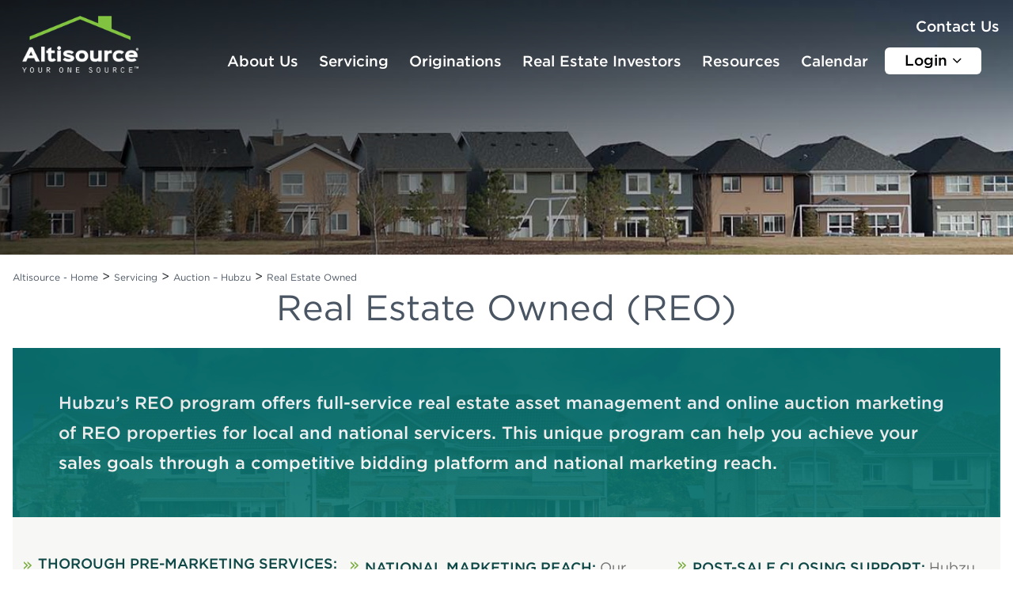

--- FILE ---
content_type: text/html; charset=UTF-8
request_url: https://www.altisource.com/Servicing/Auction-Hubzu/Real-Estate-Owned/
body_size: 24332
content:
<!doctype html>
<html lang="en">
  <head>
    <meta charset="utf-8">
    <meta name="viewport" content="width=device-width, initial-scale=1">
    <title>Altisource</title>
    <meta name='robots' content='index, follow, max-image-preview:large, max-snippet:-1, max-video-preview:-1' />
	<style>img:is([sizes="auto" i], [sizes^="auto," i]) { contain-intrinsic-size: 3000px 1500px }</style>
	
	<!-- This site is optimized with the Yoast SEO plugin v26.3 - https://yoast.com/wordpress/plugins/seo/ -->
	<link rel="canonical" href="https://www.altisource.com/servicing/auction-hubzu/real-estate-owned/" />
	<meta property="og:locale" content="en_US" />
	<meta property="og:type" content="article" />
	<meta property="og:title" content="Real Estate Owned - Altisource" />
	<meta property="og:url" content="https://www.altisource.com/servicing/auction-hubzu/real-estate-owned/" />
	<meta property="og:site_name" content="Altisource" />
	<meta property="article:modified_time" content="2023-06-06T09:02:08+00:00" />
	<meta name="twitter:card" content="summary_large_image" />
	<script type="application/ld+json" class="yoast-schema-graph">{"@context":"https://schema.org","@graph":[{"@type":"WebPage","@id":"https://www.altisource.com/servicing/auction-hubzu/real-estate-owned/","url":"https://www.altisource.com/servicing/auction-hubzu/real-estate-owned/","name":"Real Estate Owned - Altisource","isPartOf":{"@id":"https://www.altisource.com/#website"},"datePublished":"2023-04-06T09:04:00+00:00","dateModified":"2023-06-06T09:02:08+00:00","breadcrumb":{"@id":"https://www.altisource.com/servicing/auction-hubzu/real-estate-owned/#breadcrumb"},"inLanguage":"en-US","potentialAction":[{"@type":"ReadAction","target":["https://www.altisource.com/servicing/auction-hubzu/real-estate-owned/"]}]},{"@type":"BreadcrumbList","@id":"https://www.altisource.com/servicing/auction-hubzu/real-estate-owned/#breadcrumb","itemListElement":[{"@type":"ListItem","position":1,"name":"Altisource - Home","item":"https://www.altisource.com/"},{"@type":"ListItem","position":2,"name":"Servicing","item":"https://www.altisource.com/servicing/"},{"@type":"ListItem","position":3,"name":"Auction – Hubzu","item":"https://www.altisource.com/servicing/auction-hubzu/"},{"@type":"ListItem","position":4,"name":"Real Estate Owned"}]},{"@type":"WebSite","@id":"https://www.altisource.com/#website","url":"https://www.altisource.com/","name":"Altisource","description":"Your One Source","potentialAction":[{"@type":"SearchAction","target":{"@type":"EntryPoint","urlTemplate":"https://www.altisource.com/?s={search_term_string}"},"query-input":{"@type":"PropertyValueSpecification","valueRequired":true,"valueName":"search_term_string"}}],"inLanguage":"en-US"}]}</script>
	<!-- / Yoast SEO plugin. -->


<link rel='dns-prefetch' href='//cdn.jsdelivr.net' />
<script type="text/javascript">
/* <![CDATA[ */
window._wpemojiSettings = {"baseUrl":"https:\/\/s.w.org\/images\/core\/emoji\/16.0.1\/72x72\/","ext":".png","svgUrl":"https:\/\/s.w.org\/images\/core\/emoji\/16.0.1\/svg\/","svgExt":".svg","source":{"concatemoji":"https:\/\/www.altisource.com\/wp-includes\/js\/wp-emoji-release.min.js?ver=6.8.3"}};
/*! This file is auto-generated */
!function(s,n){var o,i,e;function c(e){try{var t={supportTests:e,timestamp:(new Date).valueOf()};sessionStorage.setItem(o,JSON.stringify(t))}catch(e){}}function p(e,t,n){e.clearRect(0,0,e.canvas.width,e.canvas.height),e.fillText(t,0,0);var t=new Uint32Array(e.getImageData(0,0,e.canvas.width,e.canvas.height).data),a=(e.clearRect(0,0,e.canvas.width,e.canvas.height),e.fillText(n,0,0),new Uint32Array(e.getImageData(0,0,e.canvas.width,e.canvas.height).data));return t.every(function(e,t){return e===a[t]})}function u(e,t){e.clearRect(0,0,e.canvas.width,e.canvas.height),e.fillText(t,0,0);for(var n=e.getImageData(16,16,1,1),a=0;a<n.data.length;a++)if(0!==n.data[a])return!1;return!0}function f(e,t,n,a){switch(t){case"flag":return n(e,"\ud83c\udff3\ufe0f\u200d\u26a7\ufe0f","\ud83c\udff3\ufe0f\u200b\u26a7\ufe0f")?!1:!n(e,"\ud83c\udde8\ud83c\uddf6","\ud83c\udde8\u200b\ud83c\uddf6")&&!n(e,"\ud83c\udff4\udb40\udc67\udb40\udc62\udb40\udc65\udb40\udc6e\udb40\udc67\udb40\udc7f","\ud83c\udff4\u200b\udb40\udc67\u200b\udb40\udc62\u200b\udb40\udc65\u200b\udb40\udc6e\u200b\udb40\udc67\u200b\udb40\udc7f");case"emoji":return!a(e,"\ud83e\udedf")}return!1}function g(e,t,n,a){var r="undefined"!=typeof WorkerGlobalScope&&self instanceof WorkerGlobalScope?new OffscreenCanvas(300,150):s.createElement("canvas"),o=r.getContext("2d",{willReadFrequently:!0}),i=(o.textBaseline="top",o.font="600 32px Arial",{});return e.forEach(function(e){i[e]=t(o,e,n,a)}),i}function t(e){var t=s.createElement("script");t.src=e,t.defer=!0,s.head.appendChild(t)}"undefined"!=typeof Promise&&(o="wpEmojiSettingsSupports",i=["flag","emoji"],n.supports={everything:!0,everythingExceptFlag:!0},e=new Promise(function(e){s.addEventListener("DOMContentLoaded",e,{once:!0})}),new Promise(function(t){var n=function(){try{var e=JSON.parse(sessionStorage.getItem(o));if("object"==typeof e&&"number"==typeof e.timestamp&&(new Date).valueOf()<e.timestamp+604800&&"object"==typeof e.supportTests)return e.supportTests}catch(e){}return null}();if(!n){if("undefined"!=typeof Worker&&"undefined"!=typeof OffscreenCanvas&&"undefined"!=typeof URL&&URL.createObjectURL&&"undefined"!=typeof Blob)try{var e="postMessage("+g.toString()+"("+[JSON.stringify(i),f.toString(),p.toString(),u.toString()].join(",")+"));",a=new Blob([e],{type:"text/javascript"}),r=new Worker(URL.createObjectURL(a),{name:"wpTestEmojiSupports"});return void(r.onmessage=function(e){c(n=e.data),r.terminate(),t(n)})}catch(e){}c(n=g(i,f,p,u))}t(n)}).then(function(e){for(var t in e)n.supports[t]=e[t],n.supports.everything=n.supports.everything&&n.supports[t],"flag"!==t&&(n.supports.everythingExceptFlag=n.supports.everythingExceptFlag&&n.supports[t]);n.supports.everythingExceptFlag=n.supports.everythingExceptFlag&&!n.supports.flag,n.DOMReady=!1,n.readyCallback=function(){n.DOMReady=!0}}).then(function(){return e}).then(function(){var e;n.supports.everything||(n.readyCallback(),(e=n.source||{}).concatemoji?t(e.concatemoji):e.wpemoji&&e.twemoji&&(t(e.twemoji),t(e.wpemoji)))}))}((window,document),window._wpemojiSettings);
/* ]]> */
</script>
<style id='wp-emoji-styles-inline-css' type='text/css'>

	img.wp-smiley, img.emoji {
		display: inline !important;
		border: none !important;
		box-shadow: none !important;
		height: 1em !important;
		width: 1em !important;
		margin: 0 0.07em !important;
		vertical-align: -0.1em !important;
		background: none !important;
		padding: 0 !important;
	}
</style>
<link rel='stylesheet' id='wp-block-library-css' href='https://www.altisource.com/wp-includes/css/dist/block-library/style.min.css?ver=6.8.3' type='text/css' media='all' />
<style id='classic-theme-styles-inline-css' type='text/css'>
/*! This file is auto-generated */
.wp-block-button__link{color:#fff;background-color:#32373c;border-radius:9999px;box-shadow:none;text-decoration:none;padding:calc(.667em + 2px) calc(1.333em + 2px);font-size:1.125em}.wp-block-file__button{background:#32373c;color:#fff;text-decoration:none}
</style>
<style id='global-styles-inline-css' type='text/css'>
:root{--wp--preset--aspect-ratio--square: 1;--wp--preset--aspect-ratio--4-3: 4/3;--wp--preset--aspect-ratio--3-4: 3/4;--wp--preset--aspect-ratio--3-2: 3/2;--wp--preset--aspect-ratio--2-3: 2/3;--wp--preset--aspect-ratio--16-9: 16/9;--wp--preset--aspect-ratio--9-16: 9/16;--wp--preset--color--black: #000000;--wp--preset--color--cyan-bluish-gray: #abb8c3;--wp--preset--color--white: #ffffff;--wp--preset--color--pale-pink: #f78da7;--wp--preset--color--vivid-red: #cf2e2e;--wp--preset--color--luminous-vivid-orange: #ff6900;--wp--preset--color--luminous-vivid-amber: #fcb900;--wp--preset--color--light-green-cyan: #7bdcb5;--wp--preset--color--vivid-green-cyan: #00d084;--wp--preset--color--pale-cyan-blue: #8ed1fc;--wp--preset--color--vivid-cyan-blue: #0693e3;--wp--preset--color--vivid-purple: #9b51e0;--wp--preset--gradient--vivid-cyan-blue-to-vivid-purple: linear-gradient(135deg,rgba(6,147,227,1) 0%,rgb(155,81,224) 100%);--wp--preset--gradient--light-green-cyan-to-vivid-green-cyan: linear-gradient(135deg,rgb(122,220,180) 0%,rgb(0,208,130) 100%);--wp--preset--gradient--luminous-vivid-amber-to-luminous-vivid-orange: linear-gradient(135deg,rgba(252,185,0,1) 0%,rgba(255,105,0,1) 100%);--wp--preset--gradient--luminous-vivid-orange-to-vivid-red: linear-gradient(135deg,rgba(255,105,0,1) 0%,rgb(207,46,46) 100%);--wp--preset--gradient--very-light-gray-to-cyan-bluish-gray: linear-gradient(135deg,rgb(238,238,238) 0%,rgb(169,184,195) 100%);--wp--preset--gradient--cool-to-warm-spectrum: linear-gradient(135deg,rgb(74,234,220) 0%,rgb(151,120,209) 20%,rgb(207,42,186) 40%,rgb(238,44,130) 60%,rgb(251,105,98) 80%,rgb(254,248,76) 100%);--wp--preset--gradient--blush-light-purple: linear-gradient(135deg,rgb(255,206,236) 0%,rgb(152,150,240) 100%);--wp--preset--gradient--blush-bordeaux: linear-gradient(135deg,rgb(254,205,165) 0%,rgb(254,45,45) 50%,rgb(107,0,62) 100%);--wp--preset--gradient--luminous-dusk: linear-gradient(135deg,rgb(255,203,112) 0%,rgb(199,81,192) 50%,rgb(65,88,208) 100%);--wp--preset--gradient--pale-ocean: linear-gradient(135deg,rgb(255,245,203) 0%,rgb(182,227,212) 50%,rgb(51,167,181) 100%);--wp--preset--gradient--electric-grass: linear-gradient(135deg,rgb(202,248,128) 0%,rgb(113,206,126) 100%);--wp--preset--gradient--midnight: linear-gradient(135deg,rgb(2,3,129) 0%,rgb(40,116,252) 100%);--wp--preset--font-size--small: 13px;--wp--preset--font-size--medium: 20px;--wp--preset--font-size--large: 36px;--wp--preset--font-size--x-large: 42px;--wp--preset--spacing--20: 0.44rem;--wp--preset--spacing--30: 0.67rem;--wp--preset--spacing--40: 1rem;--wp--preset--spacing--50: 1.5rem;--wp--preset--spacing--60: 2.25rem;--wp--preset--spacing--70: 3.38rem;--wp--preset--spacing--80: 5.06rem;--wp--preset--shadow--natural: 6px 6px 9px rgba(0, 0, 0, 0.2);--wp--preset--shadow--deep: 12px 12px 50px rgba(0, 0, 0, 0.4);--wp--preset--shadow--sharp: 6px 6px 0px rgba(0, 0, 0, 0.2);--wp--preset--shadow--outlined: 6px 6px 0px -3px rgba(255, 255, 255, 1), 6px 6px rgba(0, 0, 0, 1);--wp--preset--shadow--crisp: 6px 6px 0px rgba(0, 0, 0, 1);}:where(.is-layout-flex){gap: 0.5em;}:where(.is-layout-grid){gap: 0.5em;}body .is-layout-flex{display: flex;}.is-layout-flex{flex-wrap: wrap;align-items: center;}.is-layout-flex > :is(*, div){margin: 0;}body .is-layout-grid{display: grid;}.is-layout-grid > :is(*, div){margin: 0;}:where(.wp-block-columns.is-layout-flex){gap: 2em;}:where(.wp-block-columns.is-layout-grid){gap: 2em;}:where(.wp-block-post-template.is-layout-flex){gap: 1.25em;}:where(.wp-block-post-template.is-layout-grid){gap: 1.25em;}.has-black-color{color: var(--wp--preset--color--black) !important;}.has-cyan-bluish-gray-color{color: var(--wp--preset--color--cyan-bluish-gray) !important;}.has-white-color{color: var(--wp--preset--color--white) !important;}.has-pale-pink-color{color: var(--wp--preset--color--pale-pink) !important;}.has-vivid-red-color{color: var(--wp--preset--color--vivid-red) !important;}.has-luminous-vivid-orange-color{color: var(--wp--preset--color--luminous-vivid-orange) !important;}.has-luminous-vivid-amber-color{color: var(--wp--preset--color--luminous-vivid-amber) !important;}.has-light-green-cyan-color{color: var(--wp--preset--color--light-green-cyan) !important;}.has-vivid-green-cyan-color{color: var(--wp--preset--color--vivid-green-cyan) !important;}.has-pale-cyan-blue-color{color: var(--wp--preset--color--pale-cyan-blue) !important;}.has-vivid-cyan-blue-color{color: var(--wp--preset--color--vivid-cyan-blue) !important;}.has-vivid-purple-color{color: var(--wp--preset--color--vivid-purple) !important;}.has-black-background-color{background-color: var(--wp--preset--color--black) !important;}.has-cyan-bluish-gray-background-color{background-color: var(--wp--preset--color--cyan-bluish-gray) !important;}.has-white-background-color{background-color: var(--wp--preset--color--white) !important;}.has-pale-pink-background-color{background-color: var(--wp--preset--color--pale-pink) !important;}.has-vivid-red-background-color{background-color: var(--wp--preset--color--vivid-red) !important;}.has-luminous-vivid-orange-background-color{background-color: var(--wp--preset--color--luminous-vivid-orange) !important;}.has-luminous-vivid-amber-background-color{background-color: var(--wp--preset--color--luminous-vivid-amber) !important;}.has-light-green-cyan-background-color{background-color: var(--wp--preset--color--light-green-cyan) !important;}.has-vivid-green-cyan-background-color{background-color: var(--wp--preset--color--vivid-green-cyan) !important;}.has-pale-cyan-blue-background-color{background-color: var(--wp--preset--color--pale-cyan-blue) !important;}.has-vivid-cyan-blue-background-color{background-color: var(--wp--preset--color--vivid-cyan-blue) !important;}.has-vivid-purple-background-color{background-color: var(--wp--preset--color--vivid-purple) !important;}.has-black-border-color{border-color: var(--wp--preset--color--black) !important;}.has-cyan-bluish-gray-border-color{border-color: var(--wp--preset--color--cyan-bluish-gray) !important;}.has-white-border-color{border-color: var(--wp--preset--color--white) !important;}.has-pale-pink-border-color{border-color: var(--wp--preset--color--pale-pink) !important;}.has-vivid-red-border-color{border-color: var(--wp--preset--color--vivid-red) !important;}.has-luminous-vivid-orange-border-color{border-color: var(--wp--preset--color--luminous-vivid-orange) !important;}.has-luminous-vivid-amber-border-color{border-color: var(--wp--preset--color--luminous-vivid-amber) !important;}.has-light-green-cyan-border-color{border-color: var(--wp--preset--color--light-green-cyan) !important;}.has-vivid-green-cyan-border-color{border-color: var(--wp--preset--color--vivid-green-cyan) !important;}.has-pale-cyan-blue-border-color{border-color: var(--wp--preset--color--pale-cyan-blue) !important;}.has-vivid-cyan-blue-border-color{border-color: var(--wp--preset--color--vivid-cyan-blue) !important;}.has-vivid-purple-border-color{border-color: var(--wp--preset--color--vivid-purple) !important;}.has-vivid-cyan-blue-to-vivid-purple-gradient-background{background: var(--wp--preset--gradient--vivid-cyan-blue-to-vivid-purple) !important;}.has-light-green-cyan-to-vivid-green-cyan-gradient-background{background: var(--wp--preset--gradient--light-green-cyan-to-vivid-green-cyan) !important;}.has-luminous-vivid-amber-to-luminous-vivid-orange-gradient-background{background: var(--wp--preset--gradient--luminous-vivid-amber-to-luminous-vivid-orange) !important;}.has-luminous-vivid-orange-to-vivid-red-gradient-background{background: var(--wp--preset--gradient--luminous-vivid-orange-to-vivid-red) !important;}.has-very-light-gray-to-cyan-bluish-gray-gradient-background{background: var(--wp--preset--gradient--very-light-gray-to-cyan-bluish-gray) !important;}.has-cool-to-warm-spectrum-gradient-background{background: var(--wp--preset--gradient--cool-to-warm-spectrum) !important;}.has-blush-light-purple-gradient-background{background: var(--wp--preset--gradient--blush-light-purple) !important;}.has-blush-bordeaux-gradient-background{background: var(--wp--preset--gradient--blush-bordeaux) !important;}.has-luminous-dusk-gradient-background{background: var(--wp--preset--gradient--luminous-dusk) !important;}.has-pale-ocean-gradient-background{background: var(--wp--preset--gradient--pale-ocean) !important;}.has-electric-grass-gradient-background{background: var(--wp--preset--gradient--electric-grass) !important;}.has-midnight-gradient-background{background: var(--wp--preset--gradient--midnight) !important;}.has-small-font-size{font-size: var(--wp--preset--font-size--small) !important;}.has-medium-font-size{font-size: var(--wp--preset--font-size--medium) !important;}.has-large-font-size{font-size: var(--wp--preset--font-size--large) !important;}.has-x-large-font-size{font-size: var(--wp--preset--font-size--x-large) !important;}
:where(.wp-block-post-template.is-layout-flex){gap: 1.25em;}:where(.wp-block-post-template.is-layout-grid){gap: 1.25em;}
:where(.wp-block-columns.is-layout-flex){gap: 2em;}:where(.wp-block-columns.is-layout-grid){gap: 2em;}
:root :where(.wp-block-pullquote){font-size: 1.5em;line-height: 1.6;}
</style>
<link rel='stylesheet' id='bootstrap-css' href='https://cdn.jsdelivr.net/npm/bootstrap@5.2.3/dist/css/bootstrap.min.css?ver=6.8.3' type='text/css' media='all' />
<link rel='stylesheet' id='style-css' href='https://www.altisource.com/wp-content/themes/altisource/style.css?ver=6.8.3' type='text/css' media='all' />
<link rel='stylesheet' id='HoeflerFonts-css' href='https://www.altisource.com/wp-content/themes/altisource/css/HoeflerFonts.css?ver=6.8.3' type='text/css' media='all' />
<link rel='stylesheet' id='puzzle-css' href='https://www.altisource.com/wp-content/themes/altisource/css/puzzle.css?ver=6.8.3' type='text/css' media='all' />
<link rel='stylesheet' id='custom-css' href='https://www.altisource.com/wp-content/themes/altisource/css/custom.css?ver=6.8.3' type='text/css' media='all' />
<script type="text/javascript" src="https://www.altisource.com/wp-includes/js/jquery/jquery.min.js?ver=3.7.1" id="jquery-core-js"></script>
<script type="text/javascript" src="https://www.altisource.com/wp-includes/js/jquery/jquery-migrate.min.js?ver=3.4.1" id="jquery-migrate-js"></script>
<script type="text/javascript" src="https://cdn.jsdelivr.net/npm/bootstrap@5.2.3/dist/js/bootstrap.bundle.min.js?ver=6.8.3" id="bootstrap-js"></script>
<script type="text/javascript" src="https://cdn.jsdelivr.net/npm/@popperjs/core@2.11.6/dist/umd/popper.min.js?ver=6.8.3" id="popper-js"></script>
<script type="text/javascript" src="https://www.altisource.com/wp-content/themes/altisource/js/custom.js?ver=6.8.3" id="custom-js"></script>
<script type="text/javascript" src="https://www.altisource.com/wp-content/themes/altisource/js/puzzle.js?ver=6.8.3" id="puzzle-js"></script>
<link rel="https://api.w.org/" href="https://www.altisource.com/wp-json/" /><link rel="alternate" title="JSON" type="application/json" href="https://www.altisource.com/wp-json/wp/v2/pages/960" /><link rel="EditURI" type="application/rsd+xml" title="RSD" href="https://www.altisource.com/xmlrpc.php?rsd" />
<meta name="generator" content="WordPress 6.8.3" />
<link rel='shortlink' href='https://www.altisource.com/?p=960' />
<link rel="alternate" title="oEmbed (JSON)" type="application/json+oembed" href="https://www.altisource.com/wp-json/oembed/1.0/embed?url=https%3A%2F%2Fwww.altisource.com%2Fservicing%2Fauction-hubzu%2Freal-estate-owned%2F" />
<link rel="alternate" title="oEmbed (XML)" type="text/xml+oembed" href="https://www.altisource.com/wp-json/oembed/1.0/embed?url=https%3A%2F%2Fwww.altisource.com%2Fservicing%2Fauction-hubzu%2Freal-estate-owned%2F&#038;format=xml" />
		<style type="text/css" id="wp-custom-css">
			html {
    margin-top: 0 !important;
}
body {
    padding: 0 !important;
}
a {
    font-family: "Gotham A", "Gotham B";
    color: #4a5563;
    cursor: pointer;
    font-size: 14px;
}
p span{
	font-family: "Gotham A", "Gotham B" !important;
	
}
#table table {
    caption-side: bottom;
    border-collapse: collapse;
    width: 100%;
}
.font-fam, p{
	font-family: "Gotham A", "Gotham B" !important;
	
}
.font-fam-size{
	font-size:13px;
}
#Service-cards{
	height:180px;
}
#SRO-cards{
	min-height:180px;
}
/* blog bread crumb */
.blog-text p a{
	color:#0a518b;
	text-decoration:none;
	font-size:14px;
}
.breadcrumb-item a{
	font-size: 12px;
    color: #4a5563;
    text-decoration: none;
    font-weight: 400;
    font-family: "Gotham A", "Gotham B";
}
.blog-social a img {
    width: 30px;
    height: 30px;
    background-color: #94bd3d;
    border-radius: 4px;
}
.blog-social li {
    display: inline-flex;
}
.breadcrumb-item+.breadcrumb-item::before {
    float: left;
    padding-right: var(--bs-breadcrumb-item-padding-x);
    color: #000000;
    content: var(--bs-breadcrumb-divider, "/");
    font-size: 16px !important;
}

.form-control{
	padding:.8rem;
	border-radius:5px !important;
	border:1px solid #d6d6d6;
	background-color:#f7f7f7;
}
/*end  */
.blog p{
	font-family: "Gotham A", "Gotham B" !important;
	font-size:18px;
		color:#4a5563;

}
.blog ul {
    padding-left: 19px;
}
.blog p span{
	font-family: "Gotham A", "Gotham B" !important;
	font-size:18px;
		color:#4a5563;

}
.blog p a{
	font-family: "Gotham A", "Gotham B" !important;
	font-size:14px;
	color:#4a5563;
	text-decoration:none;
}
.blog-icon{
	display: inline-block;
    font-family: FontAwesome;
    font-size: 28px;
    line-height: 1em;
    margin: 0 0.2em;
    text-align: center;
	border:1px solid #d9d9d9;
}
ul.custom_pagination {
    display: inline-flex;
}
ul.custom_pagination li {
    margin: 0rem 0.5rem;
	color:rgba(73,96,109,.7);
}
ul.custom_pagination li a{
		color:rgba(73,96,109,.7);
	font-size:24px;
font-family: "Gotham A", "Gotham B";
	text-decoration:none;
}
.blog-icon.px-3.py-1.border.disabled {
    opacity: .5;
    padding: 4px 16px !important;
    font-size: 24px;
	
}
ul.custom_pagination li.current{
	color:#49606D;
	font-size:24px;
	font-family: "Gotham A", "Gotham B";
	text-decoration:none;
}
p span{
	font-family: "Gotham A", "Gotham B";
}
li.submenu-parent {
    position: relative;
}
.mxt-n1{
	margin-top:-.5rem;
	margin-bottom:.4rem;
}
a.dropdown-item.dropdown-toggle:after {
    display: block;
    position: absolute;
    right: 0;
    top: 15px;
}
.blogs-read-more{
	color:#0a518b!important;
	font-size:18px !important;
	font-family: "Gotham A", "Gotham B";
}
.blog-text p{
	color:#4a5563!important;
	font-size:18px !important;
	font-family: "Gotham A", "Gotham B";
}
.data-sheets p{
	margin-bottom:0;
}
.news-read-more{
	color:#0a518b!important;
	font-size:14px !important;
	font-family: "Gotham A", "Gotham B";
}
.blog-title{
	font-size:50px !important;
	text-decoration:none !important;
	font-family: "Gotham A", "Gotham B";
	color:#4a5563!important;
  font-weight:700;
}
/* News page */
.news-single p{
	font-family: "Gotham A", "Gotham B" !important;
	font-size:18px;
		color:#4a5563;

}
.news-single p span{
	font-family: "Gotham A", "Gotham B" !important;
	font-size:18px;
		color:#4a5563;

}
#news-card-deck{
	    min-width: 300px;
    margin-bottom: 25px;
    background-color: aliceblue;
   
}
#news-card-deck .card {
    height: 555px;
	background-color: aliceblue;
}
.news-single p a{
	font-family: "Gotham A", "Gotham B" !important;
	font-size:14px;
	color:#4a5563;
	text-decoration:none;
}
.news-icon{
	display: inline-block;
    font-family: FontAwesome;
    font-size: 28px;
    line-height: 1em;
    margin: 0 0.2em;
    text-align: center;
	border:1px solid #d9d9d9;
}
.news-icon.px-3.py-1.border.disabled  {
    opacity: .5;
    padding: 4px 16px !important;
    font-size: 24px;
}
.newss-read-more{
	color:#0a518b!important;
	font-size:18px !important;
	font-family: "Gotham A", "Gotham B";
}
.news-single-text p{
	color:#4a5563!important;
	font-size:18px !important;
	font-family: "Gotham A", "Gotham B";
}
.news-read-more{
	color:#0a518b!important;
	font-size:14px !important;
	font-family: "Gotham A", "Gotham B";
}
.news-single-title{
	font-size:50px !important;
	text-decoration:none !important;
	font-family: "Gotham A", "Gotham B";
	color:#4a5563!important;
  font-weight:700;
}
.news-single ul {
    padding-left: 19px;
	color:#4a5563;
}
.news-single h2 {
    font-family: 'Gotham A','Gotham B';
    font-size: 25px;
	color:#4a5563;
}
.news-single h5 {
    font-family: 'Gotham A','Gotham B';
    font-style: normal;
    font-weight: 200;
    font-size: 14px;
}
/* News End  */
.field-heading {
    font-size: 40px !important;
    text-decoration: none !important;
    font-family: "Gotham A", "Gotham B";
    color: #4a5563!important;
    font-weight: 400;
}
.news-title{
	font-size:17px !important;
	text-decoration:none !important;
	font-family: "Gotham A", "Gotham B";
	color:#0a518b!important;
  font-weight:700;
}
.card-body p{
	font-size:15px !important;
	font-family: "Gotham A", "Gotham B";
	color:#4a5563 !important;
}

.fw-semibold {
    font-weight: 500 !important;
}
a:hover span.submenutext {
    color: #0a518b;
}
h1, h2, h3 {
    font-family: 'Gotham A','Gotham B';
    font-style: normal;
    font-weight: 700;
}
.text-green{
	color:#0c4745 !important;
}
.case-btn{
	display: block;
    width: -webkit-fit-content;
    width: fit-content;
    background-color: #0c4745;
    padding: 8px 12px;
    color: #fff;
    border-radius: 3px;
    text-transform: uppercase;
}
a.btn.case-btn:hover{
	background-color: #0c4745;
	border: 1px solid #0c4745;
	color: #fff;
}
.bg {
    background: transparent linear-gradient(45deg, #000, transparent);
}
.z-index-1 {
    z-index: -1;
}
.navbar-brand img {
    width: 147px;
    height: auto;
}
.dropdown-toggle::after {
    display: none;
}

a#login {
    padding: 3px 25px !important;
    color: #000;
	margin-top:.5rem;
}

.navbar .dropdown-menu:before {
    content: "";
    top: -10px;
    width: 0;
    height: 0;
    border-left: 5px solid transparent;
    border-bottom: 10px solid #fff;
    border-right: 5px solid transparent;
    position: absolute;
    margin-left: 40px;
}
.fixed-top a#contactus {
    color: #2c2c2c;
    border-bottom: 0;
    font-size: 16px;
    padding: 12px;
    font-weight: 500;
}

.navbar-toggler {
    border-color: white;
}
a#contact-us {
    color: #2c2c2c;
    border-bottom: 0;
    font-size: 16px;
    padding: 12px;
    font-weight: 500;
    background: #0c4745;
    text-decoration: none;
    color: white;
    padding: 15px 30px;
    margin: 0px 0px 0px 25px;
    border-radius: 5px;
    border: 2px solid #0c4745;
	font-family: "Gotham A", "Gotham B";
}
a#contact-us:hover {
    background: #0c4745;
    border: 2px solid #fff;
    color: #fff;
}
a#contact-us-mob {
    color: #2c2c2c;
    border-bottom: 0;
    font-size: 16px;
    padding: 12px;
    font-weight: 500;
    background: #0c4745;
    text-decoration: none;
    color: white;
    padding: 15px 30px;
    margin: 0px 0px 0px 20px;
    border-radius: 5px;
    border: 2px solid #0c4745;
}
a#contact-us-mob:hover {
    background: #0c4745;
    border: 2px solid #fff;
    color: #fff;
}
/* Setting the stroke to green using rgb values (0, 128, 0) */
.fixed_top #breadcrumbs {
    display: none;
}
.navbar-toggler-icon {
    background-image: url("data:image/svg+xml;charset=utf8,%3Csvg viewBox='0 0 32 32' xmlns='http://www.w3.org/2000/svg'%3E%3Cpath stroke='rgba(255, 255, 255, 0.8)' stroke-width='2' stroke-linecap='round' stroke-miterlimit='10' d='M4 8h24M4 16h24M4 24h24'/%3E%3C/svg%3E");
}

ul.dropdown-menu.second-dropdown-menu:before {
    display: none;
}
span.submenutext-desc {
    font-size: 11px;
    white-space: normal;
}
span.submenutext {
    padding-bottom: 0px;
    font-size: 14px;
}
.dropdown-item:focus,
.dropdown-item:hover {
    background-color: transparent !important;
}
/* .panel-body{
	padding:1rem 0rem;
} */
.panel-footer {
    background: #3e5466;
    border-top: 1px solid #d0d0d0;
    display: block;
    color: #fff;
}
#loginPanel .panel-body a {
    color: #474747;
    border-bottom: 0;
    font-size: 14px;
    font-weight: 500;
    line-height: 1.25;
    padding: 0;
    -webkit-transition: color 0.25s ease-in-out;
    transition: color 0.25s ease-in-out;
    text-decoration: none;
}
#loginPanel .panel-body li {
    line-height: 1.25;
    margin-bottom: 15px;
}
#loginPanel .panel-footer p {
    font-size: 12px;
    margin: 0;
    padding: 12px;
    text-align: center;
}
.nav-column-top {
    margin-top: 0.5rem !important;
}
.fixed-top .nav-column-top {
    margin-top: 0.2rem !important;
}

.fixed-top a#contactus {
    color: #2c2c2c;
    border-bottom: 0;
    font-size: 19px;
    padding: 5px !important;
    font-weight: 500;
    background: #0c4745;
	font-family: "Gotham A", "Gotham B";
}
a#contactus {
    margin-right: -1.5rem;
}
/*  */
.blog-alti-title {
    font-weight: 700;
    color: #4a5563;
    font-size: 50px !important;
    font-family: "Gotham A", "Gotham B";
}
/* Headings */
.alti-title {
    font-weight: 400;
    color: #4a5563;
    font-size: 45px !important;
    font-family: "Gotham A", "Gotham B";
}
.asset-management-list-title-loc {
    text-transform: uppercase;
    color: #0c4745;
    font-size: 18px;
    font-weight: 500;
    font-family: "Gotham A", "Gotham B";
}
.asset-management-span-loc{
    font-size: 18px;
    font-weight: 400;
    line-height: 2rem;
    color: #707070;
    font-family: "Gotham A", "Gotham B";
	margin-bottom:1.5rem;
}
.altisource-solution .card-title {
    color: #069791;
    text-transform: none;
    font-weight: 400;
    padding: 24px 0;
    margin: 0;
    font-size: 24px;
    line-height: 35px;
    font-family: "Gotham A", "Gotham B";
}
/*  indicators*/
.carousel-indicators [data-bs-target] {
    box-sizing: content-box;
    flex: 0 1 auto;
    width: 10px;
    height: 10px;
    border-radius: 50% !important;
    padding: 0;
    margin-right: 10px;
    margin-left: 10px;
    text-indent: -999px;
    cursor: pointer;
    background-color: #fff;
    background-clip: padding-box;
    border: 0;
    /* border-top: 10px solid transparent; */
    /* border-bottom: 10px solid transparent; */
    opacity: .9;
    transition: opacity .6s ease;
}
.carousel-indicators .active {
    opacity: 1 !important;
	background-color: #94bc3d;
	color:#94bc3d !important;
}
.carousel-indicators{
	bottom:20px !important;
	z-index:1;
}
.navbar .nav-item .dropdown-menu{
	z-index:3;
}
#carouselBrokage .carousel-control-next-icon{
	padding:1rem;
	width:1.5rem;
	height:1.5rem;
	background-color:#253d73;
	border-radius:50px;
	    background-position: 50%;
    background-size: 60% 60%;
}
#carouselBrokage .carousel-control-prev-icon{
	padding:1rem;
	width:1.5rem;
	height:1.5rem;
	background-color:#253d73;
	border-radius:50px;
	    background-position: 50%;
    background-size: 60% 60%;
}
.carousel-control-next, .carousel-control-prev{
	opacity:1 !important;
}
.img-height{
		height:400px;
	
	}
/* Breadcrumbs */
p#breadcrumbs span a {
    font-size: 12px;
    color: #4a5563;
    text-decoration: none;
    font-weight: 400;
	font-family: "Gotham A", "Gotham B";
}
p#breadcrumbs span span {
    font-size: 12px;
    color: #4a5563;
    text-decoration: none;
    font-weight: 400;
	font-family: "Gotham A", "Gotham B";
}
.alti-paragraph{
	font-size: 18px;
    color: #4a5563;
    font-weight: 400;
	font-family: "Gotham A", "Gotham B";
}
/*  */
.card-text{
	font-size: 12px;
    color: #6c757d !important;
    font-weight: 400;
	font-family: "Gotham A", "Gotham B";
}
	/* 	sub page side content */
	.side-content{
		padding:50px;
		font-size: 22px;
    line-height: 38px;
    font-weight: 500;
    color: #fff;
		 font-family: "Gotham A", "Gotham B";
	}

.bg-gray{
	background-color: #f7f7f5;
}
.asset-management-list{
	list-style:none;
}
.asset-management-list li {
    position: relative;
    color: #707070;
	margin-bottom:1.5rem;
}
.asset-management-component-list li{
	position: relative;
    color: #707070;
	margin-bottom:1.5rem;
	font-size:25px;
	font-weight:400;
	line-height:30px;
	color:#707070;
	font-family: "Gotham A", "Gotham B";

}
.listStyle-none{
	list-style:none;
}
.asset-management-component-list li::marker {
    color: #1bada7;
}
.asset-management-list li span{
	font-size:18px;
	font-weight:400;
	line-height:2rem;
	color:#707070;
	font-family: "Gotham A", "Gotham B";
	
	
}
.asset-management-component-list li span{
	font-size:18px;
	font-weight:400;
	line-height:25px;
	color:#707070;
	font-family: "Gotham A", "Gotham B";
	
	
}
.asset-management-component-list li .asset-management-list-title{
	text-transform: revert;
    color: #0c4745;
    font-size: 25px;
    font-weight: 500;
	font-family: "Gotham A", "Gotham B";
}

.asset-management-list li:before {
    content: "»";
    color: #0a7470;
    position: absolute;
    left: -20px;
    top: -5px;
    font-size: 22px;
	font-weight:500;
}
.asset-management-list li.green-list:before{
	 content: "»";
    color: #79ac3e;
    position: absolute;
    left: -20px;
    top: -5px;
    font-size: 22px;
	font-weight:500;
}
.asset-management-list-title{
	text-transform: uppercase;
    color: #0c4745;
    font-size: 18px;
    font-weight: 500;
	font-family: "Gotham A", "Gotham B";
}
section.custom-postion.z-index-1.page-header:before {
    background: linear-gradient(90deg,rgba(0,0,0,.6) 0,rgba(255,255,255,0) 100%);
    position: absolute;
    content: "";
    width: 100%;
    height: 330px;
}
/* ============ desktop view ============ */
@media (min-width: 1024px) and (max-width: 1029px) {
	
    .navbar-expand-lg .navbar-nav .nav-link {
        padding: 12px 5px;
    }
    .nav-column-main {
        margin-top: 0.5rem;
    }
    .navbar-expand-lg .navbar-nav .nav-item {
        padding:0rem .5rem;
    }
    .navbar-expand-lg .navbar-nav .nav-link:hover {
        color: #0a518b !important;
    }
    .navbar .nav-item .dropdown-menu {
        display: none;
    }
    .navbar .nav-item:hover .nav-link {
    }
    .navbar .nav-item:hover .dropdown-menu {
        display: block;
        min-width: 250px !important;
        padding: 0.5rem 1rem;
			top:45px;
    }
    a#login .dropdown-menu {
        display: block;
        min-width: 250px !important;
        padding: 0rem 1rem;
        top: 45px;
    }
    .navbar .nav-item .dropdown-menu {
        margin-top: 0;
    }
    /* 	second child menu */
    .navbar-nav .nav-item:hover .dropdown-menu .submenu-parent .dropdown-menu {
        display: none;
    }
    .navbar-nav .nav-item:hover .dropdown-menu .submenu-parent:hover .dropdown-menu {
        display: block;
    top: 0px;
    position: absolute;
    left: 96%;
    }

    .navbar .collapse .submenu-parent ul:before {
        display: none;
    }
    .navbar .collapse .submenu-parent {
        position: relative !important;
    }

    .navbar .collapse .submenu-parent ul {
        position: absolute;
        top: 0;
        left: 100%;
        min-width: 250px;
        display: none;
    }
    .navbar .collapse .submenu-parent .dropdown-item .dropdown-toggle::after {
        display: inline-block;
        position: absolute;
        top: 20px;
        right: 0;
    }

    /* 	end */

    .fs-5 {
        font-size: 13px !important;
    }
    .custom-postion {
        margin-top: -7rem !important;
    }
    .fixed-top div a img {
        width: 70% !important;
        height: auto !important;
    }
    .dropdown-toggle::after {
        display: none;
    }
    .bg-mob {
        background-color: transparent;
			z-index:2;
    }
    .navbar .nav-item:hover #loginPanel {
        display: block;
        width: 700px !important;
        position: absolute;
        left: -552px;
        padding: 1rem 0rem 0rem;
    }
    .navbar .dropdown-menu {
        background: #fff;
        border-top: solid 1px #f3f3f3;
        box-shadow: 1px 3px 3px rgba(0, 0, 0, 0.2);
        border-right: solid 1px #f3f3f3;
        -webkit-box-orient: horizontal;
        -webkit-box-direction: normal;
        -ms-flex-direction: row;
        flex-direction: row;
        border-left: solid 1px #f3f3f3;
        border-bottom: solid 1px #f3f3f3;
    }
    ul.navbar-nav {
        margin-left: auto !important;
    }
    /* footer	 */
    #footer-menu .nav li a {
        color: #fff;
        display: block;
        font-size: 14px;
        font-weight: 400;
        padding: 10px;
        text-decoration: none;
        -webkit-transition: color 0.15s linear;
        transition: color 0.15s linear;
    }
	 #footer-menu1 .nav li a {
        color: #fff;
        display: block;
        font-size: 14px;
        font-weight: 400;
        padding: 10px;
        text-decoration: none;
        -webkit-transition: color 0.15s linear;
        transition: color 0.15s linear;
    }
    .bg-footer-one {
    background-color: #495563;
    padding: 2rem 0rem;
}
    .d-contents {
        display: contents;
    }
    .bg-footer-two {
        background-color: #39414e;
    }
    #footer-social li a i {
        border-radius: 20px;
        color: #fff;
        display: inline-block;
        font-size: 30px !important;
        line-height: 35px;
        padding: 0px 20px 0px 0px;
        text-align: center;
        text-decoration: none;
        -webkit-transition: all 0.25s linear;
        transition: all 0.25s linear;
    }
	#footer-social li a {
		padding:0px ;
	}
    a.nav-link.copy-right:after {
        content: "";
        border-right: 1px solid #cbced3;
        height: 5px;
        position: absolute;
        right: 0;
        width: 1px;
        top: 15px;
        padding: 7px 0;
    }
    #footer .nav li a:hover {
        color: #94bc3d;
        text-decoration: none;
    }
/* slide caption	 */
	#carousel-caption {
    position: absolute;
    top: 15%;
    bottom: 1.25rem;
    left: auto;
    right: 0%;
    padding: 1rem 6rem;
    color: #fff;
    text-align: left;
}
	.slide-title{
		font-size:40px;
		line-height:40px;
		 font-family: "Gotham A", "Gotham B";
	}
	.slide-caption{
		font-size:20px;
		line-height:25px;
		 font-family: "Gotham A", "Gotham B";
	}
	.learn-more-btn{
    background: #0c4745;
    border: 2px solid transparent;
    color: #fff;
    padding: 13px 30px;
    -webkit-transition: all .25s ease-in-out;
    transition: all .25s ease-in-out;
		border-radius:5px;
		 font-family: "Gotham A", "Gotham B";
		font-size:17px;

	}
	.learn-more-btn:hover {
    background: #0c4745;
    border: 2px solid #fff;
    color: #fff;
}
	.custom-postion {
        margin-top: -7rem !important;
        width: 100%;
    }
	.home-slide{
		height:625px;
	}
	.home-slide.position-relative img{
		display:none !important;
	}
	.home-slide.position-relative .carousel-caption img{
		display:block !important;
	}
	.card.text-center.h-100{
		height:auto !important;
	}
#carouselExampleIndicators .carousel-control-prev-icon {
    position: absolute;
    left: 15px;
}
	#carouselExampleIndicators .carousel-control-next-icon {
    position: absolute;
    right: 15px;
}
/* 	sub page side content */
	.asm-left{
		position: absolute;
    width: 100%;
    height: 100%;
    left: 0;
    top: 0;
    right: 0;
    bottom: 0;
    opacity: .1;
    z-index: 1;
	}
	.asm-component-left{
		position: absolute;
    width: 100%;
    height: 100%;
    left: 0;
    top: 0;
    right: 0;
    bottom: 0;
    z-index: 1;
	}
	.bg-green{
		background-color:#0a7470;
	}
	.title{
	font-size:45px;
	font-weight:300;
	color:white;
	font-family: "Gotham A", "Gotham B";
	
}
.left h2{
	font-size:45px;
	font-weight:700;
	color:#81c341;
	font-family: "Gotham A", "Gotham B";
}

.left p{
	font-size:18px;
	color:#81c341;
	font-family: "Gotham A", "Gotham B";
}
.middle h2{
	font-size:45px;
	font-weight:700;
	color:#ea9c29;
	font-family: "Gotham A", "Gotham B";
}
.middle p{
	font-size:18px;
	color:#ea9c29;
	font-family: "Gotham A", "Gotham B";
}
.right h2{
	font-size:45px;
	font-weight:700;
	color:#a3b5d1;
	font-family: "Gotham A", "Gotham B";
}
.right p{
	font-size:18px;
	color:#a3b5d1;
	font-family: "Gotham A", "Gotham B";
}
.pdf-card .col-lg-3 {
 flex: 0 0 auto;
 width: 33%;

}
}
@media (min-width: 1030px) and (max-width: 1440px) {
	.card-bottom-align{
		padding-top:1.1rem !important;
	}
	.card.text-center.h-100{
		height:auto !important;
	}
	.custom-postion {
        margin-top: -7rem !important;
        width: 100%;
    }
    .navbar-expand-lg .navbar-nav .nav-link {
        padding: 12px 5px;
    }
    .nav-column-main {
        margin-top: 0.5rem;
    }
    .navbar-expand-lg .navbar-nav .nav-item {
        padding: 0rem .5rem;
    }
    .navbar-expand-lg .navbar-nav .nav-link:hover {
        color: #0a518b !important;
    }
    .navbar .nav-item .dropdown-menu {
        display: none;
    }
    .navbar .nav-item:hover .nav-link {
    }
    .navbar .nav-item:hover .dropdown-menu {
        display: block;
        min-width: 250px !important;
        padding: 0.5rem 1rem;
			top:45px;
    }
    a#login .dropdown-menu {
        display: block;
        min-width: 250px !important;
        padding: 0rem 1rem;
        top: 45px;
    }
    .navbar .nav-item .dropdown-menu {
        margin-top: 0;
    }
    /* 	second child menu */
    .navbar-nav .nav-item:hover .dropdown-menu .submenu-parent .dropdown-menu {
        display: none;
    }
    .navbar-nav .nav-item:hover .dropdown-menu .submenu-parent:hover .dropdown-menu {
        display: block;
			top:0px;
			position:absolute;
			left:96%;
    }

    .navbar .collapse .submenu-parent ul:before {
        display: none;
    }
    .navbar .collapse .submenu-parent {
        position: relative !important;
    }

    .navbar .collapse .submenu-parent ul {
        position: absolute;
        top: 0;
        left: 100%;
        min-width: 250px;
        display: none;
    }
    .navbar .collapse .submenu-parent .dropdown-item .dropdown-toggle::after {
        display: inline-block;
        position: absolute;
        top: 20px;
        right: 0;
    }

    /* 	end */

    .fs-5 {
        font-size: 19px !important;
    }
    .custom-postion {
        margin-top: -7rem !important;
    }
    .fixed-top div a img {
        width: 70% !important;
        height: auto !important;
    }
    .dropdown-toggle::after {
        display: none;
    }
    .bg-mob {
        background-color: transparent;
			z-index:2;
    }
    .navbar .nav-item:hover #loginPanel {
        display: block;
        width: 700px !important;
        position: absolute;
        left: -552px;
        padding: 1rem 0rem 0rem;
    }
    .navbar .dropdown-menu {
        background: #fff;
        border-top: solid 1px #f3f3f3;
        box-shadow: 1px 3px 3px rgba(0, 0, 0, 0.2);
        border-right: solid 1px #f3f3f3;
        -webkit-box-orient: horizontal;
        -webkit-box-direction: normal;
        -ms-flex-direction: row;
        flex-direction: row;
        border-left: solid 1px #f3f3f3;
        border-bottom: solid 1px #f3f3f3;
    }
    ul.navbar-nav {
        margin-left: auto !important;
    }
    /* footer	 */
    #footer-menu .nav li a {
        color: #fff;
        display: block;
        font-size: 14px;
        font-weight: 400;
        padding: 10px;
        text-decoration: none;
        -webkit-transition: color 0.15s linear;
        transition: color 0.15s linear;
    }
	 #footer-menu1 .nav li a {
        color: #fff;
        display: block;
        font-size: 14px;
        font-weight: 400;
        padding: 10px;
        text-decoration: none;
        -webkit-transition: color 0.15s linear;
        transition: color 0.15s linear;
    }
    .bg-footer-one {
    background-color: #495563;
    padding: 2rem 0rem;
}
    .d-contents {
        display: contents;
    }
    .bg-footer-two {
        background-color: #39414e;
    }
    #footer-social li a i {
        border-radius: 20px;
        color: #fff;
        display: inline-block;
        font-size: 30px !important;
        line-height: 35px;
        padding: 0px 20px 0px 0px;
        text-align: center;
        text-decoration: none;
        -webkit-transition: all 0.25s linear;
        transition: all 0.25s linear;
    }
	#footer-social li a {
		padding:0px ;
	}
    a.nav-link.copy-right:after {
        content: "";
        border-right: 1px solid #cbced3;
        height: 5px;
        position: absolute;
        right: 0;
        width: 1px;
        top: 15px;
        padding: 7px 0;
    }
    #footer .nav li a:hover {
        color: #94bc3d;
        text-decoration: none;
    }
/* slide caption	 */
	#carousel-caption {
    position: absolute;
    top: 15%;
    bottom: 1.25rem;
    left: auto;
    right: 0%;
    padding: 1rem 6rem;
    color: #fff;
    text-align: left;
}
	.slide-title{
		font-size:50px;
		line-height:50px;
		 font-family: "Gotham A", "Gotham B";
	}
	.slide-caption{
		font-size:25px;
		line-height:30px;
		 font-family: "Gotham A", "Gotham B";
	}
	.learn-more-btn{
    background: #0c4745;
    border: 2px solid transparent;
    color: #fff;
    padding: 13px 30px;
    -webkit-transition: all .25s ease-in-out;
    transition: all .25s ease-in-out;
		border-radius:5px;
		 font-family: "Gotham A", "Gotham B";
		font-size:17px;

	}
	.learn-more-btn:hover {
    background: #0c4745;
    border: 2px solid #fff;
    color: #fff;
}
	.custom-postion {
        margin-top: -7rem !important;
        width: 100%;
    }
	.home-slide{
		height:630px;
	}
#carouselExampleIndicators 	.carousel-control-prev-icon {
    position: absolute;
    left: 15px;
}
#carouselExampleIndicators 	.carousel-control-next-icon {
    position: absolute;
    right: 15px;
}
	/* 	sub page side content */
	.asm-left{
		position: absolute;
    width: 100%;
    height: 100%;
    left: 0;
    top: 0;
    right: 0;
    bottom: 0;
    opacity: .1;
    z-index: 1;
	}
		.asm-component-left{
		position: absolute;
    width: 100%;
    height: 100%;
    left: 0;
    top: 0;
    right: 0;
    bottom: 0;
    z-index: 1;
	}
	.bg-green{
		background-color:#0a7470;
	}
	.title{
	font-size:45px;
	font-weight:300;
	color:white;
	font-family: "Gotham A", "Gotham B";
	
}
.left h2{
	font-size:45px;
	font-weight:700;
	color:#81c341;
	font-family: "Gotham A", "Gotham B";
}

.left p{
	font-size:18px;
	color:#81c341;
	font-family: "Gotham A", "Gotham B";
}
.middle h2{
	font-size:45px;
	font-weight:700;
	color:#ea9c29;
	font-family: "Gotham A", "Gotham B";
}
.middle p{
	font-size:18px;
	color:#ea9c29;
	font-family: "Gotham A", "Gotham B";
}
.right h2{
	font-size:45px;
	font-weight:700;
	color:#a3b5d1;
	font-family: "Gotham A", "Gotham B";
}
.right p{
	font-size:18px;
	color:#a3b5d1;
	font-family: "Gotham A", "Gotham B";
}
	/* 	slick slides */
	.px-6{
	padding-left:20rem;
	padding-right:20rem;
}
}
@media (min-width:1441px) and(max-width:1600){
    
	.carousel-control-prev-icon {
        position: absolute;
        left: -250px;
    }
        .carousel-control-next-icon {
        position: absolute;
        right: -250px;
    }
}
@media (max-width: 2560px) and (min-width: 1441px) {
    .nav-column-main {
        margin-top: 1rem;
    }
    .custom-postion {
        margin-top: -7rem !important;
        width: 100%;
    }
    .fixed-top div a img {
        width: 60% !important;
        height: auto !important;
    }
    .fs-5 {
        font-size: 19px !important;
    }
    .dropdown-toggle::after {
        display: none;
    }
    .bg-mob {
        background-color: transparent;
			z-index:2;
    }
    /* 	 */

    .navbar .collapse .submenu-parent ul:before {
        display: none;
    }
    .navbar .collapse .submenu-parent {
        position: relative !important;
    }
    .navbar .collapse .submenu-parent ul {
        position: absolute;
        top: 0;
        left: 100%;
        min-width: 250px;
        display: none;
    }
    .dropdown-menu[data-bs-popper] {
        top: 100%;
        left: 0;
        margin-top: var(--bs-dropdown-spacer);
        width: 250px;
        padding: 0.5rem 1rem;
    }
    .navbar .collapse .submenu-parent .dropdown-item .dropdown-toggle::after {
        display: inline-block;
        position: absolute;
        top: 20px;
        right: 0;
    }
    .navbar .nav-item:hover .dropdown-menu {
        display: block;
        min-width: 350px !important;
        padding: 0.5rem 1rem !important;
        top: 45px;
    }
    .navbar .nav-item:hover #loginPanel {
        display: block;
        width: 700px !important;
        position: absolute;
        left: -505px;
        padding: 1rem 0rem 0rem;
    }
    /* 	 */
    .navbar-nav .nav-item:hover .dropdown-menu .submenu-parent .dropdown-menu {
        display: none;
    }
    .navbar-nav .nav-item:hover .dropdown-menu .submenu-parent:hover .dropdown-menu {
        display: block;
			top:0px;
			position:absolute;
			left:96%;
    }
    .navbar-expand-lg .navbar-nav .nav-link {
        padding: 12px 20px;
    }
    ul.navbar-nav {
        margin-left: auto !important;
    }
    /* 	footer */
    #footer-menu .nav li a {
        color: #fff;
        display: block;
        font-size: 14px;
        font-weight: 400;
        padding: 10px;
        text-decoration: none;
        -webkit-transition: color 0.15s linear;
        transition: color 0.15s linear;
    }
	#footer-menu1 .nav li a {
        color: #fff;
        display: block;
        font-size: 14px;
        font-weight: 400;
        padding: 10px;
        text-decoration: none;
        -webkit-transition: color 0.15s linear;
        transition: color 0.15s linear;
    }
    .bg-footer-one {
    background-color: #495563;
    padding: 2rem 0rem;
}
    .d-contents {
        display: contents;
    }
    .bg-footer-two {
        background-color: #39414e;
    }
    #footer-social li a i {
        border-radius: 20px;
        color: #fff;
        display: inline-block;
        font-size: 25px !important;
        line-height: 35px;
        padding: 0px 20px 0px 0px;
        text-align: center;
        text-decoration: none;
        -webkit-transition: all 0.25s linear;
        transition: all 0.25s linear;
    }
	#footer-social li a{
		padding:0px;
	}
    a.nav-link.copy-right:after {
        content: "";
        border-right: 1px solid #cbced3;
        height: 5px;
        position: absolute;
        right: 0;
        width: 1px;
        top: 15px;
        padding: 7px 0;
    }
    #footer .nav li a:hover {
        color: #94bc3d;
        text-decoration: none;
    }
/* 	slide caption */
	#carousel-caption {
    position: absolute;
    top: 15%;
    bottom: 1.25rem;
    left: auto;
    right: 0%;
    padding: 1rem 6rem;
    color: #fff;
    text-align: left;
}
		.slide-title{
		font-size:50px;
		line-height:50px;
		 font-family: "Gotham A", "Gotham B";
	}
	.slide-caption{
		font-size:25px;
		line-height:30px;
		 font-family: "Gotham A", "Gotham B";
	}
	.learn-more-btn{
    background: #0c4745;
    border: 2px solid transparent;
    color: #fff;
    padding: 13px 30px;
    -webkit-transition: all .25s ease-in-out;
    transition: all .25s ease-in-out;
		border-radius:5px;
		 font-family: "Gotham A", "Gotham B";
		font-size:17px;

	}
	.learn-more-btn:hover {
    background: #0c4745;
    border: 2px solid #fff;
    color: #fff;
}
	.fixed-top a#contactus {
    color: #2c2c2c;
    border-bottom: 0;
    font-size: 19px;
    padding: 5px !important;
	margin-right:.1rem;
    font-weight: 500;
    background: #0c4745;
	font-family: "Gotham A", "Gotham B";
}
	.carousel-control-prev-icon {
    position: absolute;
    left: -250px;
}
	.carousel-control-next-icon {
    position: absolute;
    right: -250px;
}
	/* 	sub page side content */
	.asm-left{
		position: absolute;
    width: 100%;
    height: 100%;
    left: 0;
    top: 0;
    right: 0;
    bottom: 0;
    opacity: .1;
    z-index: 1;
	}
		.asm-component-left{
		position: absolute;
    width: 100%;
    height: 100%;
    left: 0;
    top: 0;
    right: 0;
    bottom: 0;
    z-index: 1;
	}
	.bg-green{
		background-color:#0a7470;
	}
	.title{
	font-size:45px;
	font-weight:300;
	color:white;
	font-family: "Gotham A", "Gotham B";
	
}
.left h2{
	font-size:45px;
	font-weight:700;
	color:#81c341;
	font-family: "Gotham A", "Gotham B";
}

.left p{
	font-size:18px;
	color:#81c341;
	font-family: "Gotham A", "Gotham B";
}
.middle h2{
	font-size:45px;
	font-weight:700;
	color:#ea9c29;
	font-family: "Gotham A", "Gotham B";
}
.middle p{
	font-size:18px;
	color:#ea9c29;
	font-family: "Gotham A", "Gotham B";
}
.right h2{
	font-size:45px;
	font-weight:700;
	color:#a3b5d1;
	font-family: "Gotham A", "Gotham B";
}
.right p{
	font-size:18px;
	color:#a3b5d1;
	font-family: "Gotham A", "Gotham B";
}
	section.main-content {
    width: 90%;
		margin:0px auto;
}
	.carousel-control-next {
    right: 300px;
}
	.carousel-control-prev {
    left: 300px;
}
	/* 	slick slides */
	.px-6{
	padding-left:40rem !important;
	padding-right:40rem !important;
}
}
/* ============ desktop view .end// ============ */

/* ============ tab view ============ */
@media (max-width: 1023px) and (min-width: 768px) {
    .custom-postion {
        margin-top: 0rem !important;
        width: 100%;
    }
    .navbar div a img {
        width: 100% !important;
        height: auto !important;
    }
    .fixed-top div a img {
        width: 60% !important;
        height: auto !important;
    }
    .fs-5 {
        font-size: 15px !important;
    }
    .dropdown-toggle::after {
        display: none;
    }
    .navbar .dropdown-menu:before {
        display: none;
    }
    .dropdown-item:focus,
    .dropdown-item:hover {
        background-color: transparent !important;
    }
    /* footer	 */
    #footer-menu .nav li a {
        color: #fff;
        display: block;
        font-size: 14px;
        font-weight: 400;
        padding: 10px;
        text-decoration: none;
        -webkit-transition: color 0.15s linear;
        transition: color 0.15s linear;
    }
	#footer-menu1 .nav li a {
        color: #fff;
        display: block;
        font-size: 14px;
        font-weight: 400;
        padding: 10px;
        text-decoration: none;
        -webkit-transition: color 0.15s linear;
        transition: color 0.15s linear;
    }
    .bg-footer-one {
    background-color: #495563;
    padding: 2rem 0rem;
}
    .d-contents {
        display: contents;
    }
    .bg-footer-two {
        background-color: #39414e;
    }
    #footer-social li a i {
        border-radius: 20px;
        color: #fff;
        display: inline-block;
        font-size: 25px !important;
        line-height: 35px;
        padding: 0px 20px 0px 0px;
        text-align: center;
        text-decoration: none;
        -webkit-transition: all 0.25s linear;
        transition: all 0.25s linear;
    }
	#footer-social li a{
		padding:0;
	}
    a.nav-link.copy-right:after {
        content: "";
        border-right: 1px solid #cbced3;
        height: 5px;
        position: absolute;
        right: 0;
        width: 1px;
        top: 15px;
        padding: 7px 0;
			display:none;
    }
    #footer .nav li a:hover {
        color: #94bc3d;
        text-decoration: none;
    }
	/* 	slide caption */
		#carousel-caption {
    position: absolute;
    top: 15%;
    bottom: 1.25rem;
    left: auto;
    right: 0%;
    padding: 1rem 6rem;
    color: #fff;
    text-align: left;
}
		.slide-title{
		font-size:50px;
		line-height:50px;
		 font-family: "Gotham A", "Gotham B";
	}
	.slide-caption{
		font-size:25px;
		line-height:30px;
		 font-family: "Gotham A", "Gotham B";
	}
	.learn-more-btn{
    background: #0c4745;
    border: 2px solid transparent;
    color: #fff;
    padding: 13px 30px;
    -webkit-transition: all .25s ease-in-out;
    transition: all .25s ease-in-out;
		border-radius:5px;
		 font-family: "Gotham A", "Gotham B";
		font-size:17px;

	}
	.learn-more-btn:hover {
    background: #0c4745;
    border: 2px solid #fff;
    color: #fff;
}
	.home-slide{
		height:600px;
	}
	/* 	sub page side content */
	.asm-left{
		position: absolute;
    width: 100%;
    height: 100%;
    left: 0;
    top: 0;
    right: 0;
    bottom: 0;
    opacity: .1;
    z-index: 1;
	}
		.asm-component-left{
		position: absolute;
    width: 100%;
    height: 100%;
    left: 0;
    top: 0;
    right: 0;
    bottom: 0;
    z-index: 1;
	}
	.bg-green{
		background-color:#0a7470;
	}
	.title{
	font-size:45px;
	font-weight:300;
	color:white;
	font-family: "Gotham A", "Gotham B";
	
}
.left h2{
	font-size:35px;
	font-weight:700;
	color:#81c341;
	font-family: "Gotham A", "Gotham B";
}

.left p{
	font-size:16px;
	color:#81c341;
	font-family: "Gotham A", "Gotham B";
}
.middle h2{
	font-size:35px;
	font-weight:700;
	color:#ea9c29;
	font-family: "Gotham A", "Gotham B";
}
.middle p{
	font-size:16px;
	color:#ea9c29;
	font-family: "Gotham A", "Gotham B";
}
.right h2{
	font-size:35px;
	font-weight:700;
	color:#a3b5d1;
	font-family: "Gotham A", "Gotham B";
}
.right p{
	font-size:16px;
	color:#a3b5d1;
	font-family: "Gotham A", "Gotham B";
}
}

/* ============ tab view End ============ */
/* ============ Mobile view  ============ */
@media (min-width: 320px) and (max-width: 768px) {
	
    a#login:after {
        display: none;
        position: inherit;
    }
    a#login {
        width: 125px;
    }
    .custom-postion {
        position: relative !important;
        width: 100%;
    }
	#Service-cards {
    height: auto;
}
    .bg-mob {
        background-color: #808080;
    }
    .navbar div a img {
        width: 50% !important;
        height: auto !important;
    }
    button.navbar-toggler {
        border: none;
        color: white;
    }
    .navbar-toggler-icon {
        color: white !important;
    }

    .bg-dropdown {
        background-color: #1bada7;
    }
    .fs-5 {
        font-size: 16px !important;
    }
    .navbar-toggler:focus {
        text-decoration: none;
        outline: 0;
        box-shadow: none;
    }
    .dropdown-toggle::after {
        display: inline-block;
    }
    .navbar .collapse .submenu-parent {
        position: relative !important;
    }
    .dropdown-toggle::after {
        display: inline-block;
        position: absolute;
        top: 10px;
        right: 0;
    }
    .navbar .dropdown-menu:before {
        display: none;
    }
	.navbar .collapse .submenu-parent {
        position: relative !important;
    }
    

    #loginPanel .panel-body ul {
        border-right: 0;
        border-bottom: 1px solid #cdcdcd;
        -webkit-box-orient: vertical;
        -webkit-box-direction: normal;
        -ms-flex-direction: column;
        flex-direction: column;
        -webkit-box-pack: start;
        -ms-flex-pack: start;
        justify-content: flex-start;
        -webkit-box-align: start;
        -ms-flex-align: start;
        align-items: flex-start;
        margin: 15px 0;
        height: auto;
        position: relative;
        width: 100%;
    }
    #loginPanel .panel-body {
        height: 100%;
        padding: 15px;
        width: 100%;
        display: -webkit-box;
        display: -ms-flexbox;
        display: flex;
        -webkit-box-pack: center;
        -ms-flex-pack: center;
        justify-content: center;
        -webkit-box-align: center;
        -ms-flex-align: center;
        align-items: center;
        position: relative;
    }
    .panel-body .container-fluid {
        width: 100%;
        padding-right: 15px;
        padding-left: 15px;
        margin-right: auto;
        margin-left: auto;
    }
    .navbar-nav .dropdown-menu {
        padding: 1rem 1rem 1rem 0.5rem;
    }
    /* 	footer */
    #footer .nav li a {
        color: #fff;
        display: block;
        font-size: 14px;
        font-weight: 400;
        padding: 10px;
        text-decoration: none;
        -webkit-transition: color 0.15s linear;
        transition: color 0.15s linear;
    }
    .bg-footer-one {
        background-color: #495563;
        text-align: center;
        display: block;
        padding: 2rem 0rem;
    }
    .d-contents {
        display: contents;
        text-align: center;
    }
    .bg-footer-two {
        background-color: #39414e;
        flex-direction: column-reverse;
    }
    .footer-social {
        margin: 0px auto !important;
        display: inline-flex;
        align-items: center;
    }
    .disply {
        column-count: 2;
        display: block;
        margin: 0px !important;
        text-align: left;
    }
    .footer-social li a i {
        border-radius: 20px;
        color: #fff;
        display: inline-block;
        font-size: 25px !important;
        line-height: 35px;
        padding: 0px 20px 0px 0px;
        text-align: center;
        text-decoration: none;
        -webkit-transition: all 0.25s linear;
        transition: all 0.25s linear;
    }
    .copyright {
        text-align: center;
    }
    .display {
        display: block;
        margin: 0px !important;
        text-align: center;
    }
    #footer .nav li a:hover {
        color: #94bc3d;
        text-decoration: none;
    }
    a#contact-us {
        margin: 0px;
    }
    .fixed-top .nav-column-main {
        margin-top: 0rem !important;
    }
    a.nav-link.dropdown-toggle.text-white.fw-semibold.fs-5:hover {
        color: #474747 !important;
        background: 0 0;
    }
    .show .navbar-nav {
        padding-bottom: 1rem;
    }
    /* 	slide caption */
    #carousel-caption {
        position: absolute;
        top: 15%;
        bottom: 1.25rem;
        left: auto;
        right: 0%;
        padding: 1.25rem 2rem;
        color: #fff;
        text-align: left;
    }
    .slide-title {
        font-size: 30px;
        line-height: 35px;
        font-family: "Gotham A", "Gotham B";
    }
    .slide-caption {
        font-size: 20px;
        line-height: 25px;
        font-family: "Gotham A", "Gotham B";
    }
    .learn-more-btn {
        background: #0c4745;
        border: 2px solid transparent;
        color: #fff;
        padding: 13px 30px;
        -webkit-transition: all 0.25s ease-in-out;
        transition: all 0.25s ease-in-out;
        border-radius: 5px;
        font-family: "Gotham A", "Gotham B";
        font-size: 14px;
    }
    .learn-more-btn:hover {
        background: #0c4745;
        border: 2px solid #fff;
        color: #fff;
    }
    .home-slide {
        height: 400px;
    }
    .carousel-control-next,
    .carousel-control-prev {
        display: none;
    }
    .page-header {
        height: 183px;
    }
    /* 	sub page side content */

    .asm-left {
        position: absolute;
        width: 100%;
        height: 100%;
        left: 0;
        top: 0;
        right: 0;
        bottom: 0;
        opacity: 0.1;
        z-index: 1;
    }
    .asm-component-left {
        position: absolute;
        width: 100%;
        height: 100%;
        left: 0;
        top: 0;
        right: 0;
        bottom: 0;
        z-index: 1;
    }
    .bg-green {
        background-color: #0a7470;
    }
    .title {
        font-size: 24px;
        font-weight: 300;
        color: white;
        font-family: "Gotham A", "Gotham B";
    }
    .left h2 {
        font-size: 24px;
        font-weight: 700;
        color: #81c341;
        font-family: "Gotham A", "Gotham B";
    }

    .left p {
        font-size: 17px;
        color: #81c341;
        font-family: "Gotham A", "Gotham B";
    }
    .middle h2 {
        font-size: 24px;
        font-weight: 700;
        color: #ea9c29;
        font-family: "Gotham A", "Gotham B";
    }
    .middle p {
        font-size: 17px;
        color: #ea9c29;
        font-family: "Gotham A", "Gotham B";
    }
    .right h2 {
        font-size: 24px;
        font-weight: 700;
        color: #a3b5d1;
        font-family: "Gotham A", "Gotham B";
    }
    .right p {
        font-size: 17px;
        color: #a3b5d1;
        font-family: "Gotham A", "Gotham B";
    }
    .img-height {
        height: 641px;
    }
    .product-feature .alti-title {
        font-weight: 400;
        color: #4a5563;
        font-size: 25px !important;
        font-family: "Gotham A", "Gotham B";
        padding: 2rem 1rem 1rem;
    }
    .featured-content .slide-container .slick-arrow {
        display: none !important;
    }
    section.custom-postion.z-index-1.page-header:before {
        height: 185px;
    }
    section.custom-postion.z-index-1.page-header {
        height: 185px !important;
    }
	.dropdown-menu .dropdown-menu{
      margin-left:0.7rem; margin-right:0.7rem; margin-bottom: .5rem;
		position:static;
  }
/* 	slick slides */
	.px-6{
	padding-left:0rem !important;
	padding-right:0rem !important;
}
	.slick-list.draggable{
	padding:0px 0px !important;
}
	.slick-slide.slick-current.slick-active .slide-text {
    display: block;
    text-align: center;
	height:400px !important;
	
}
	.loc-content{
		padding-left:0rem !important;
	}
	.secondary-button {
		max-width:100% !important;
		}
	.navbar-collapse.collapse.show {
    padding-bottom: 1rem !important;
}
	.center-text{
		text-align:center;
	}
	.text-justify{
		text-align:justify;
	}
	.leader-card {
    width: 250px !important;
    height: 250px !important;
    border-radius: 100% !important;
    margin-bottom: 15px !important;
}
	.blog p{
	font-family: "Gotham A", "Gotham B" !important;
	font-size:18px;
		text-align:justify;
}
	.blog-title{
	font-size:35px !important;
	text-decoration:none !important;
	font-family: "Gotham A", "Gotham B";
	color:#4a5563!important;
  font-weight:700;
	margin-bottom:.5rem !important;	
}
	#news-card-deck .card {
    height: 570px;
    background-color: aliceblue;
}
	ul.radio-fields {
    padding: 0;
    list-style: none;
}
		.vendor-network .vendor-tabs .tab-step{
		font-size:15px !important;
	}
	ul.custom_pagination {
    display: contents;
}
	ul.custom_pagination li{
		display:contents;
	}
	ul.custom_pagination li a{
		padding:0px 3px 0px 3px;
	}
	.news-single-title{
		font-size:35px !important;
	}
	.d-md-grid{
		display:grid;
	}
	.blog-icon.px-3.py-1.border.disabled i {
    opacity: .5;
    padding: 4px 16px !important;
    font-size: 24px;
}
div#loginPanel {
    max-height: 300px;
    overflow-y: auto;
}
}

/* ============ Mobile view End ============ */


.multi-item-carousel {
  overflow: hidden;
}
.multi-item-carousel img {
  height: auto;
  width: 100%;
}
.multi-item-carousel .carousel-control.left, 
.multi-item-carousel .carousel-control.right {
    background: rgba(255, 255, 255, 0.3);
    width: 25%;
}
.multi-item-carousel .carousel-inner {
  width: 150%;
  left: -25%;
}
.carousel-inner > .carousel-item .next, 
.carousel-inner > .carousel-item .active.right {
    -webkit-transform: translate3d(33%, 0, 0);
    transform: translate3d(33%, 0, 0);
}
.carousel-inner > .carousel-item .prev, 
.carousel-inner > .carousel-item .active.left {
    -webkit-transform: translate3d(-33%, 0, 0);
    transform: translate3d(-33%, 0, 0);
}
.item__third {
  float: left;
  width: 33.33333333%;
}
.min-height{
	min-height:400px;
	box-shadow: 0 0 5px 5px #d3d3d3;
}
#granite-rpb:hover {
    background: #0a7470;
    border: 2px solid #fff;
    color: #fff;
}
#granite-rpb{
	background-color:#0a7470;
}
/*  */
.secondary-button {
    background-color: #1e587b;
    font-size: 15px;
    color: #fff;
    text-transform: uppercase;
    text-align: center;
    letter-spacing: .02em;
    display: block;
    width: 100%;
    padding: 18px 12px 12px;
    -webkit-transition: background-color 150ms ease;
    transition: background-color 150ms ease;
	font-family: 'Gotham A','Gotham B';
	max-width:181px;
}
.contact-form {
    background-color: #f0f0e6;
    padding: 58px 15px;
    position: relative;
    min-height: 600px;
	font-family: 'Gotham A','Gotham B';
}
.form-label {
    font-size: 14px;
    color: #49606d;
    text-transform: uppercase;
    display: block;
    margin-bottom: 3px;
	font-family: 'Gotham A','Gotham B';
}
.fraud-input {
    min-height: 51px;
    padding: 12px;
}
		</style>
			 <link href="/wp-content/uploads/2023/11/favicon.ico" rel="shortcut icon"> 
	<link rel="stylesheet"  href="/wp-content/themes/altisource/css/calender.css"/>
	<link rel="stylesheet" type="text/css" href="/wp-content/themes/altisource/css/slick.css"/>
	<link rel="stylesheet" type="text/css" href="/wp-content/themes/altisource/css/slick-theme.css"/>
	<link rel="stylesheet" type="text/css" href="/wp-content/themes/altisource/css/vendor-network.css"/>
	<link rel="stylesheet" type="text/css" href="/wp-content/themes/altisource/css/vendor-form.css"/>
	  <meta name="facebook-domain-verification" content="rq4csx4c1kf4ogg2ertsz8ebsd2mt2" />

<script src="https://use.fontawesome.com/659a36f759.js"></script>
	  <style>
		  .li-a-link{
			      color: #7a4c06;
                  font-size: 18px;
			  text-decoration:none;
		  }
		  #result{
			  display:none;
		  }
		  .carousel-item.home-slide.active:before {
    content: "";
    position: absolute;
    top: 0;
    display: block;
    width: 100%;
    height: 100%;
    background-color: rgb(0 0 0 / 25%) !important;
}
	  </style>
  </head>
  <body>
  <!---header--->
	<header>
        <div class="container-fluid">
            <div class="row pt-0 pt-lg-2 pt-md-0 px-lg-1 px-0 px-md-0">
                <div class="col-12 p-0">
                    <nav class="navbar navbar-expand-lg bg-mob p-0" id="navbar_top">
                        <div class="container-fluid p-0">
                            <a class="navbar-brand m-0 ps-4 py-lg-0 py-md-0 py-3 pe-lg-0 pe-md-0 pe-4" href="/"><img src="/wp-content/uploads/2023/02/Altisource-logo.png" alt="altisource-logo" /></a>
                            <button class="navbar-toggler pt-4 " type="button" data-bs-toggle="collapse" data-bs-target="#navbarSupportedContent" aria-controls="navbarSupportedContent" aria-expanded="false" aria-label="Toggle navigation">
                                <span class="navbar-toggler-icon"></span>
                            </button>
                
                            <div class="row  w-100 bg-dropdown m-0">
                                <div class="col-12  ">
                                    <div class="row w-100 m-0 p-0 ">
                                        <div class="col-12 nav-column-top text-end d-none d-lg-block ">
                                            <ul class="navbar-nav">
                                                <li class="nav-item ms-auto">
                                                    <a href="/Contact-Us" disablewebedit="True" id="contactus" class="nav-link dropdown-toggle text-white fw-semibold fs-5 rounded py-1" >Contact Us</a>
                                                </li>
                                            </ul>
                                        </div>
                                        <div class="col-12 nav-column-main d-lg-block d-none pe-lg-3 pe-md-0 pe-0 m-0 ps-0">
											
                                            <div class=" " id="">
                                                <ul class="navbar-nav">
<li class="nav-item dropdown ms-auto">
                                                        <a class=" nav-link dropdown-toggle text-white fw-semibold fs-5" href="/about-us"  id="aboutDropdown">About Us</a>
<!-- 														<a href="/about-us" class="nav-link text-white fw-semibold fs-5">
                                                            About Us
                                                        </a> -->
                
                                                        <ul class="dropdown-menu">
                                                            <li class="repeat-item">
                                                                <a class="dropdown-item" href="/about-us">
                                                                    <span class="row submenutext">About Us</span>
                                                                    <span class="row submenutext-desc">Trusted mortgage and real estate solutions provider</span>
                                                                </a>
                                                            </li>
                                                            <li>
                                                                <a class="dropdown-item" href="/about-us/vendor-network">
                                                                    <span class="row submenutext">Vendor Network</span>
                                                                    <span class="row submenutext-desc">Vendor Network</span>
                                                                </a>
                                                            </li>
                                                            <li>
                                                                <a class="dropdown-item" href="https://ir.altisource.com">
                                                                    <span class="row submenutext">Investor Relations</span>
                                                                    <span class="row submenutext-desc"></span>
                                                                </a>
                                                            </li>
                                                            <li>
                                                                <a class="dropdown-item" href="/about-us/leadership">
                                                                    <span class="row submenutext">Leadership</span>
                                                                    <span class="row submenutext-desc">Meet our executive team</span>
                                                                </a>
                                                            </li>
                                                            <li class="submenu-parent" id="aboutCareer">
                                                                <a class="dropdown-item dropdown-toggle " href="/about-us/careers">
                                                                    <span class="row submenutext">
                                                                        Careers
                                                                    </span>
                                                                    <span class="row submenutext-desc repeat">
                                                                        Join our Altisource team
                                                                    </span>
                                                                </a>
                
                                                                <ul class="dropdown-menu second-dropdown-menu">
                                                                    <li>
                                                                        <a class="dropdown-item" href="/about-us/careers/fraud-alert">
                                                                            <span class="row submenutext">Fraud Alert</span>
                                                                            <span class="row submenutext-desc">Contact Us</span>
                                                                        </a>
                                                                    </li>
                                                                </ul>
                                                            </li>
                                                            <li>
                                                                <a class="dropdown-item" href="/about-us/news">
                                                                    <span class="row submenutext">News</span>
                                                                    <span class="row submenutext-desc">Latest company news and updates</span>
                                                                </a>
                                                            </li>
                                                        </ul>
                                                    </li>
                                                    <li class="nav-item dropdown " >
														<a class="nav-link  dropdown-toggle text-white fw-semibold fs-5" href="/servicing">
                                                            Servicing
                                                        </a>
                                                        <ul class="dropdown-menu">
                                                            <li class="submenu-parent" id="serviceAction">
                                                                <a class="dropdown-item dropdown-toggle mxt-n1" href="/servicing/auction-hubzu/"  >
                                                                    <span class="row submenutext">
                                                                        Auction - Hubzu®
                                                                    </span>
                                                                    <span class="row submenutext-desc repeat">
                                                                        Provides nationwide online marketing and auction platform for residential short sales, foreclosure sales and REO sales to help you achieve optimal returns
                                                                    </span>
                                                                </a>
                
                                                                <ul class="dropdown-menu second-dropdown-menu">
                                                                    <li>
                                                                        <a class="dropdown-item" href="/servicing/auction-hubzu/cwot">
                                                                            <span class="row submenutext">CWCOT</span>
                                                                            <span class="row submenutext-desc">
                                                                                Online marketing of FHA foreclosure and REO sales through FHA’s “claims without conveyance of title,” or CWCOT, and “second chance auction” programs, to increase visibility and
                                                                                competition for the home
                                                                            </span>
                                                                        </a>
                                                                    </li>
                                                                    <li>
                                                                        <a class="dropdown-item" href="/servicing/auction-hubzu/foreclosure">
                                                                            <span class="row submenutext">Foreclosure</span>
                                                                            <span class="row submenutext-desc">Online marketing and, where permitted, “crying” of the foreclosure auction to increase visibility and competition for the home</span>
                                                                        </a>
                                                                    </li>
                                                                    <li>
                                                                        <a class="dropdown-item" href="/servicing/auction-hubzu/short-sale">
                                                                            <span class="row submenutext">Short Sale</span>
                                                                            <span class="row submenutext-desc">
                                                                                Online marketing and auction of the sale of the home prior to foreclosure for less than the outstanding mortgage balance to increase visibility and competition for the home and
                                                                                validate that the short sale is being sold at market price
                                                                            </span>
                                                                        </a>
                                                                    </li>
                                                                    <li>
                                                                        <a class="dropdown-item" href="/servicing/auction-hubzu/real-estate-owned">
                                                                            <span class="row submenutext">Real Estate Owned (REO)</span>
                                                                            <span class="row submenutext-desc">Full-service real estate asset management and online auction marketing of banked owned properties</span>
                                                                        </a>
                                                                    </li>
                                                                </ul>
                                                            </li>
                                                            <li>
                                                                <a class="dropdown-item" href="/servicing/asset-management/">
                                                                    <span class="row submenutext">Asset Management</span>
                                                                    <span class="row submenutext-desc">Oversees the lifecycle of the REO from on-boarding and property management to the listing, marketing and sale of the home</span>
                                                                </a>
                                                            </li>
                                                            <li>
                                                                <a class="dropdown-item" href="/servicing/trustee/">
                                                                    <span class="row submenutext">Trustee</span>
                                                                    <span class="row submenutext-desc">Effectively manage your non-judicial foreclosures</span>
                                                                </a>
                                                            </li>
                                                            <li>
                                                                <a class="dropdown-item" href="/servicing/brokerage-realhome/">
                                                                    <span class="row submenutext">Brokerage - REALHome™</span>
                                                                    <span class="row submenutext-desc">List, sell, and acquire properties more efficiently</span>
                                                                </a>
                                                            </li>
                                                            <li>
                                                                <a class="dropdown-item" href="/servicing/default-title-and-settlement-premium-title/">
                                                                    <span class="row submenutext">Default Title and Settlement - Premium Title™</span>
                                                                    <span class="row submenutext-desc">Offers nationwide title and settlement solutions to help lenders and homeowners efficiently close home purchases and loans</span>
                                                                </a>
                                                            </li>
                                                            <li>
                                                                <a class="dropdown-item" href="/servicing/appraisals-and-valuations-springhouse/">
                                                                    <span class="row submenutext">Appraisals and Valuations - Springhouse®</span>
                                                                    <span class="row submenutext-desc">
                                                                        Offers a nationwide suite of licensed appraisal and valuations products to help lenders and their customers efficiently close home purchases and loans
                                                                    </span>
                                                                </a>
                                                            </li>
                                                            <li>
                                                                <a class="dropdown-item" href="/servicing/field-services/">
                                                                    <span class="row submenutext">Field Services</span>
                                                                    <span class="row submenutext-desc">Inspection and maintenance services on a national scale</span>
                                                                </a>
                                                            </li>
                                                            <li>
                                                                <a class="dropdown-item" href="/servicing/commercial-servicing-realsynergy/">
                                                                    <span class="row submenutext">Commercial Servicing - REALSynergy®</span>
                                                                    <span class="row submenutext-desc">Real estate and multi-family loan servicing platform</span>
                                                                </a>
                                                            </li>
                                                            <li>
                                                                <a class="dropdown-item" href="/servicing/construction-risk-management-granite/">
                                                                    <span class="row submenutext">Construction Risk Management - Granite™</span>
                                                                    <span class="row submenutext-desc">Comprehensive construction risk mitigation and consulting</span>
                                                                </a>
                                                            </li>
                                                            <li>
                                                                <a class="dropdown-item" href="/servicing/workflow-management-equator/">
                                                                    <span class="row submenutext">Workflow Management - Equator®</span>
                                                                    <span class="row submenutext-desc">Configurable and scalable workflow solutions to manage delinquencies</span>
                                                                </a>
                                                            </li>
                                                        </ul>
                                                    </li>
                                                    <li class="nav-item dropdown " >
                                                        <a class="nav-link  dropdown-toggle text-white fw-semibold fs-5" href="/originations">
                                                            Originations
                                                        </a>
                                                        <ul class="dropdown-menu">
                                                            
                                                            <li class="submenu-parent" id="originationsTerlix">
                                                                <a class="dropdown-item dropdown-toggle" href="/originations/mortgage-fulfillment-trelix/" data-bs-toggle="dropdown" aria-haspopup="true" aria-expanded="false"></a><a href="/originations/mortgage-fulfillment-trelix/" class="dropdown-item mxt-n1">
                                                                    <span class="row submenutext">
                                                                        Mortgage Fulfillment - Trelix™
                                                                    </span>
                                                                    <span class="row submenutext-desc repeat">
                                                                        Offers component and bundled end-to-end mortgage fulfillment and quality control solutions to help lenders profitably manage and grow their businesses
                                                                    </span>
                                                                </a>
                
                                                                <ul class="dropdown-menu second-dropdown-menu">
                                                                    <li>
                                                                        <a class="dropdown-item" href="/originations/mortgage-fulfillment-trelix/processing/">
                                                                            <span class="row submenutext">Processing</span>
                                                                            <span class="row submenutext-desc">Accurate loan documentation before the underwriting stage</span>
                                                                        </a>
                                                                    </li>
                                                                    <li>
                                                                        <a class="dropdown-item" href="/originations/mortgage-fulfillment-trelix/underwriting/">
                                                                            <span class="row submenutext">Underwriting</span>
                                                                            <span class="row submenutext-desc">Reliable underwriting solutions that mitigate loan risk</span>
                                                                        </a>
                                                                    </li>
                                                                    <li>
                                                                        <a class="dropdown-item" href="/originations/mortgage-fulfillment-trelix/closing/">
                                                                            <span class="row submenutext">Closing</span>
                                                                            <span class="row submenutext-desc">Streamline the closing and post-closing process</span>
                                                                        </a>
                                                                    </li>
                                                                    <li>
                                                                        <a class="dropdown-item" href="/originations/mortgage-fulfillment-trelix/quality-control/">
                                                                            <span class="row submenutext">Quality Control</span>
                                                                            <span class="row submenutext-desc">Improve loan document quality and reduce risk</span>
                                                                        </a>
                                                                    </li>
                                                                    <li>
                                                                        <a class="dropdown-item" href="/originations/mortgage-fulfillment-trelix/due-diligence/">
                                                                            <span class="row submenutext">Due Diligence</span>
                                                                            <span class="row submenutext-desc">Reliable due diligence that reduces loan risk</span>
                                                                        </a>
                                                                    </li>
                                                                </ul>
                                                            </li>
                                                            <li>
                                                                <a class="dropdown-item" href="/originations/trelix-connect/">
                                                                    <span class="row submenutext">Trelix™ Connect</span>
                                                                    <span class="row submenutext-desc">Manage workflow and automate components of loan fulfillment</span>
                                                                </a>
                                                            </li>
                                                            <li>
                                                                <a class="dropdown-item" href="/originations/insurance-castleline/">
                                                                    <span class="row submenutext">Insurance - CastleLine®</span>
                                                                    <span class="row submenutext-desc">Offers an innovative home insurance experience exclusively for Lenders One cooperative members</span>
                                                                </a>
                                                            </li>
                                                            <li>
                                                                <a class="dropdown-item" href="/originations/title-and-settlement-premium-title/">
                                                                    <span class="row submenutext">Title and Settlement - Premium Title™</span>
                                                                    <span class="row submenutext-desc">Offers nationwide title and settlement solutions to help lenders and homeowners efficiently close home purchases and loans</span>
                                                                </a>
                                                            </li>
                                                            <li>
                                                                <a class="dropdown-item" href="/originations/appraisals-and-valuations-springhouse/">
                                                                    <span class="row submenutext">Appraisals and Valuations - Springhouse®</span>
                                                                    <span class="row submenutext-desc">
                                                                        Offers a nationwide suite of licensed appraisal and valuations products to help lenders and their customers efficiently close home purchases and loans
                                                                    </span>
                                                                </a>
                                                            </li>
                                                            <li>
                                                                <a class="dropdown-item" href="/originations/vendor-management-vendorly/">
                                                                    <span class="row submenutext">Vendor Management - Vendorly®</span>
                                                                    <span class="row submenutext-desc">
                                                                        An innovative SaaS vendor oversight platform designed to help financial institutions manage their vendors and meet their evolving vendor oversight obligations
                                                                    </span>
                                                                </a>
                                                            </li>
                                                            <li>
                                                                <a class="dropdown-item" href="/originations/lenders-one-cooperative/">
                                                                    <span class="row submenutext">Lenders One® Cooperative</span>
                                                                    <span class="row submenutext-desc">
                                                                        A national network of independent mortgage bankers, banks and credit unions through which we deliver a curated suite of mission-critical solutions to help improve member profitability
                                                                    </span>
                                                                </a>
                                                            </li>
                                                            <li>
                                                                <a class="dropdown-item" href="/originations/lenders-one-loan-automation/">
                                                                    <span class="row submenutext">Lenders One® Loan Automation</span>
                                                                    <span class="row submenutext-desc">Order and receive L1 solutions through a single entry point</span>
                                                                </a>
                                                            </li>
                                                        </ul>
                                                    </li>
                                                    <li class="nav-item dropdown ">
                                                        <a class="nav-link  dropdown-toggle text-white fw-semibold fs-5" href="/real-estate-investors">
                                                            Real Estate Investors
                                                        </a>
                                                        <ul class="dropdown-menu">
                                                            <li>
                                                                <a class="dropdown-item" href="/real-estate-investors/hubzu-signature-homes/">
                                                                    <span class="row submenutext">Hubzu Signature Homes</span>
                                                                    <span class="row submenutext-desc">Market and auction your properties</span>
                                                                </a>
                                                            </li>
															 <li>
                                                                <a class="dropdown-item" href="/real-estate-investors/altisource-renovation-services/">
                                                                    <span class="row submenutext">Altisource Renovation Services</span>
                                                                    <span class="row submenutext-desc">Provides end-to-end residential renovation solutions for institutional clients—including servicers, lenders, and real estate investors</span>
                                                                </a>
                                                            </li>
                                                            <li>
                                                                <a class="dropdown-item" href="/real-estate-investors/bulk-title-premium-title/">
                                                                    <span class="row submenutext">Bulk Title - Premium Title™</span>
                                                                    <span class="row submenutext-desc">Offers nationwide title and settlement solutions to help lenders and homeowners efficiently close home purchases and loans</span>
                                                                </a>
                                                            </li>
                                                            <li>
                                                                <a class="dropdown-item" href="/real-estate-investors/rental-data-rentrange/">
                                                                    <span class="row submenutext">Rental Data - RentRange®</span>
                                                                    <span class="row submenutext-desc">Projects rental price trends and values</span>
                                                                </a>
                                                            </li>
															<li>
                                                                <a class="dropdown-item" href="/real-estate-investors/rental-data-rentrange/">
                                                                    <span class="row submenutext">Property AVMs – NestRange</span>
                                                                    <span class="row submenutext-desc">A trusted and cost effective source for dynamic property AVMs.</span>
                                                                </a>
                                                            </li>
                                                            <li>
                                                                <a class="dropdown-item" href="/real-estate-investors/real-estate-auctions-hubzu/">
                                                                    <span class="row submenutext">Real Estate Auctions - Hubzu®</span>
                                                                    <span class="row submenutext-desc">Get optimal returns on your property auctions</span>
                                                                </a>
                                                            </li>
                                                            <li>
                                                                <a class="dropdown-item" href="/real-estate-investors/bulk-valuations-springhouse/">
                                                                    <span class="row submenutext">Bulk Valuations - Springhouse®</span>
                                                                    <span class="row submenutext-desc">
                                                                        Offers a nationwide suite of licensed appraisal and valuations products to help lenders and their customers efficiently close home purchases and loans
                                                                    </span>
                                                                </a>
                                                            </li>
                                                            <li>
                                                                <a class="dropdown-item" href="/real-estate-investors/construction-risk-management-granite/">
                                                                    <span class="row submenutext">Construction Risk Management - Granite™</span>
                                                                    <span class="row submenutext-desc">Fully integrated construction risk management</span>
                                                                </a>
                                                            </li>
                                                        </ul>
                                                    </li>
                                                    <li class="nav-item dropdown ">
                                                        <a class="nav-link  dropdown-toggle text-white fw-semibold fs-5" href="/resources" >
                                                            Resources
                                                        </a>
                                                        <ul class="dropdown-menu">
                                                            <li>
                                                                <a class="dropdown-item" href="/resources/blog-the-source">
                                                                    <span class="row submenutext">Blog - The Source</span>
                                                                    <span class="row submenutext-desc">Industry analysis and commentary</span>
                                                                </a>
                                                            </li>
                                                            <li>
                                                                <a class="dropdown-item" href="/resources/case-studies">
                                                                    <span class="row submenutext">Case Studies</span>
                                                                    <span class="row submenutext-desc">Solutions that drive results</span>
                                                                </a>
                                                            </li>
                                                            <li>
                                                                <a class="dropdown-item" href="/resources/data-sheets">
                                                                    <span class="row submenutext">Data Sheets</span>
                                                                    <span class="row submenutext-desc">Data Sheets</span>
                                                                </a>
                                                            </li>
                                                            <li>
                                                                <a class="dropdown-item" href="/resources/white-papers">
                                                                    <span class="row submenutext">White Papers</span>
                                                                    <span class="row submenutext-desc">White Papers</span>
                                                                </a>
                                                            </li>
                                                        </ul>
                                                    </li>
                                                    <li class="nav-item ">
                                                        <a class="nav-link text-white fw-semibold fs-5" aria-current="page" href="/calendar">Calendar </a>
                                                    </li>
                                                    <li class="nav-item dropdown ">
                                                        <a class="nav-link dropdown-toggle bg-white rounded fw-semibold fs-5" href="#" role="button" data-bs-toggle="dropdown" id="login" aria-expanded="true">
                                                            Login <i class="fa fa-angle-down" aria-hidden="true"></i>
                                                        </a>
                                                        <div id="loginPanel" class="dropdown-menu ">
                                                            <div class="panel-body container-fluid ">
                                                                <div class="row ps-3 ">
                                                                    <div class="col-lg-4 border-end">
                                                                        <ul class="nav">
                                                                            <li class="nav-item">
                                                                                <a href="https://www.ptsfile.com/Login.aspx?ReturnUrl=/&amp;officeid=1" disablewebedit="True">Premium Title™ for loan processors</a>
                                                                            </li>
                                                                            <li class="nav-item">
                                                                                <a href="https://www.mypremiumtitle.com/Identity/account/login" disablewebedit="True">Premium Title™ for loan officers</a>
                                                                            </li>
                                                                        </ul>
                                                                    </div>
                                                                    <div class="col-lg-4 border-end ps-2">
                                                                        <ul class="nav">
                                                                            
																			  <li class="nav-item">
                                                                                <a href="https://www.equator.com/" disablewebedit="True">Equator®</a>
                                                                            </li>
                                                                            <li class="nav-item">
                                                                                <a href="https://agents.equator.com/" disablewebedit="True">Equator® Agent</a>
                                                                            </li>
                                                                            <li class="nav-item">
                                                                                <a href="https://vendors.equator.com/" disablewebedit="True">Equator® Vendor</a>
                                                                            </li>
                                                                        </ul>
                                                                    </div>
                                                                    <div class="col-lg-4 ps-2">
                                                                        <ul class="nav">
                                                                            <li class="nav-item">
                                                                                <a href="https://pay.realremit.com/" rel="noopener noreferrer" disablewebedit="True" target="_blank">Vendorly™ Invoice</a>
                                                                            </li>
                                                                            <li class="nav-item">
                                                                                <a href="https://app.vendorly.com/" rel="noopener noreferrer" disablewebedit="True" target="_blank">Vendorly™ Third-Party Oversight</a>
                                                                            </li>
                                                                            <li class="nav-item">
                                                                                <a href="https://marketplace.realtrans.com/public/#/login?flowExecUrl=%2Fidp%2Fprofile%2FSAML2%2FRedirect%2FSSO%3F&amp;execution=e2s1" disablewebedit="True">
                                                                                    Vendorly™ Transact
                                                                                </a>
                                                                            </li>
                                                                        </ul>
                                                                    </div>
                                                                    <div class="col-12"><hr /></div>
                                                                    <div class="col-lg-4 border-end">
                                                                        <ul class="nav">
                                                                            <li class="nav-item">
                                                                                <a href="https://realsuite-fam.altisource.com/openam/XUI/?realm=%2Fgranite#login/" rel="noopener noreferrer" disablewebedit="True" target="_blank">Granite™ Clients</a>
                                                                            </li>
                                                                            <li class="nav-item">
                                                                                <a href="https://realsuite-fam.altisource.com/openam/XUI/?realm=%2Fgranite#login/" rel="noopener noreferrer" disablewebedit="True" target="_blank">Granite™ Vendors</a>
                                                                            </li>
                                                                        </ul>
                                                                    </div>
                                                                    <div class="col-lg-4 border-end ps-2">
                                                                        <ul class="nav">
                                                                            <li class="nav-item">
                                                                                <a href="https://realsuite-fam.altisource.com/openam/XUI/?realm=trelix" rel="noopener noreferrer" disablewebedit="True" target="_blank">Trelix™ Connect</a>
                                                                            </li>
                                                                            <li class="nav-item">
                                                                                <a href="https://realsuite-fam.altisource.com/openam/XUI/?realm=trelix" rel="noopener noreferrer" disablewebedit="True" target="_blank">Trelix™ Mortgage Fulfillment Portal</a>
                                                                            </li>
                                                                            <li class="nav-item">
                                                                                <a href="https://realsuite-fam.altisource.com/openam/XUI/?realm=trelix" rel="noopener noreferrer" disablewebedit="True" target="_blank">Trelix™ Mortgage Post QC Portal</a>
                                                                            </li>
                                                                        </ul>
                                                                    </div>
                                                                    <div class="col-lg-4 ps-2">
                                                                        <ul class="nav">
                                                                        
                                                                            <li class="nav-item">
                                                                                <a href="https://www.altisource.com/loginpage.aspx" disablewebedit="True">Trustee Services</a>
                                                                            </li>
                                                                        </ul>
                                                                    </div>
                                                                    <div class="col-12"><hr /></div>
                                                                    <div class="col-lg-4 border-end">
                                                                        <ul class="nav">
                                                                            <li class="nav-item">
                                                                                <a href="https://www.rentrange.com/sdpui/auth/login" rel="noopener noreferrer" disablewebedit="True" target="_blank">RentRange®</a>
                                                                            </li>
                                                                        </ul>
                                                                    </div>
                                                                    <div class="col-lg-4 border-end ps-2">
                                                                        <ul class="nav">
                                                                            <li class="nav-item">
                                                                                <a href="https://www.hubzu.com/" disablewebedit="True">Hubzu®</a>
                                                                            </li>
                                                                        </ul>
                                                                    </div>
                                                                    <div class="col-lg-4 ps-2" style="border-right: none;">
                                                                        <ul class="nav">
                                                                            <li class="nav-item">
                                                                                
                                                                            </li>
                                                                            <li class="nav-item">
                                                                               
                                                                            </li>
                                                                            <li class="nav-item">
                                                                                
                                                                            </li>
                                                                        </ul>
                                                                    </div>
                                                                </div>
                                                            </div>
                                                            <div class="panel-footer bg-footer ">
                                                                <p>To login to one of our products or services, please click a link. The site will open in a new browser tab.</p>
                                                            </div>
                                                        </div>
                                                    </li>
                                                </ul>
                                            </div>
                                        </div>
                                        <div class="col-12 nav-column-main d-lg-none d-block pe-lg-5 pe-md-0 pe-0 m-0 ps-0">
											
                                            <div class="collapse navbar-collapse " id="navbarSupportedContent">
                                                <div class=" nav-item dropdown mt-3">
                                                    <a class="nav-link dropdown-toggle text-white fw-semibold fs-5" href="/about-us" data-bs-toggle="dropdown" aria-expanded="false">
                                                        About Us
                                                    </a>
                                                    <div class="dropdown-menu rounded-0" aria-labelledby="dropdownMenuButton"  style="position: static; padding: .5rem;">
                                                        <a class="nav-link ps-3" href="/about-us" data-bs-toggle="dropdown" aria-expanded="false">
                                                            <span class="row submenutext">About Us</span>
                                                            <span class="row submenutext-desc">Trusted mortgage and real estate solutions provider</span>
                                                        </a>
                                                        <a class="dropdown-item" href="/about-us/about-us/">
                                                            <span class="row submenutext">About Us</span>
                                                            <span class="row submenutext-desc">Trusted mortgage and real estate solutions provider</span>
                                                        </a>
                                                        <a class="dropdown-item" href="/about-us/vendor-network">
                                                            <span class="row submenutext">Vendor Network</span>
                                                            <span class="row submenutext-desc">Vendor Network</span>
                                                        </a>                        
                                                        <a class="dropdown-item" href="https://ir.altisource.com">
                                                            <span class="row submenutext">Investor Relations</span>
                                                            <span class="row submenutext-desc"></span>
                                                        </a>
                                                        <a class="dropdown-item" href="/about-us/leadership">
                                                            <span class="row submenutext">Leadership</span>
                                                            <span class="row submenutext-desc">Meet our executive team</span>
                                                        </a>
                                                        <div class="dropdown ">
                                                            <a class="dropdown-item ps-3 dropdown-toggle" href="/about-us/careers/" id="dropdown-layouts" data-bs-toggle="dropdown" aria-haspopup="true" aria-expanded="false"><span class="row submenutext">
                                                                Careers
                                                            </span>
                                                            <span class="row submenutext-desc repeat">
                                                                Join our Altisource team
                                                            </span></a>
                                                            <div class="dropdown-menu border-0" aria-labelledby="dropdown-layouts" >
                                                                <a class="dropdown-item mxt-n1" href="/about-us/careers">
                                                                    <span class="row submenutext">
                                                                        Careers
                                                                    </span>
                                                                    <span class="row submenutext-desc repeat">
                                                                        Join our Altisource team
                                                                    </span>
                                                                </a>
                                                                <a class="dropdown-item" href="/about-us/careers/fraud-alert">
                                                                    <span class="row submenutext">Fraud Alert</span>
                                                                    <span class="row submenutext-desc">Contact Us</span>
                                                                </a>
                                                                
                                                            </div>
                                                        </div>
                                                        <a class="dropdown-item" href="/about-us/news">
                                                            <span class="row submenutext">News</span>
                                                            <span class="row submenutext-desc">Latest company news and updates</span>
                                                        </a>
                                                    </div>
                                                </div>
                                                <div class=" nav-item dropdown mt-3">
                                                    <a class="nav-link dropdown-toggle text-white fw-semibold fs-5" href="/servicing" data-bs-toggle="dropdown" aria-expanded="false" >
                                                        Services
                                                    </a>
                                                    <div class="dropdown-menu rounded-0" aria-labelledby="dropdownMenuButton"  style="position: static; padding: .5rem;">
                                                        <a class="dropdown-item" href="/servicing">
                                                            <span class="row submenutext">Services</span>
                                                            <span class="row submenutext-desc">Altisource - Servicer Businesses</span>                                                        </a>
                                                        <div class="dropdown ">
                                                            <a class="dropdown-item  dropdown-toggle" href="/servicing/auction-hubzu/" id="dropdown-layouts" data-bs-toggle="dropdown" aria-haspopup="true" aria-expanded="false"><span class="row submenutext">Auction - Hubzu®</span>
                                                                <span class="row submenutext-desc">Provides nationwide online marketing and auction platform for residential short sales, foreclosure sales and REO sales to help you achieve optimal returns</span></a>
                                                            <div class="dropdown-menu border-0" aria-labelledby="dropdown-layouts" >
                                                                <a class="dropdown-item" href="/servicing/auction-hubzu/">
                                                                    <span class="row submenutext">Auction - Hubzu®</span>
                                                                    <span class="row submenutext-desc">Provides nationwide online marketing and auction platform for residential short sales, foreclosure sales and REO sales to help you achieve optimal returns</span>
                                                                </a>
                                                                <a class="dropdown-item" href="/servicing/auction-hubzu/cwot">
                                                                    <span class="row submenutext">CWCOT</span>
                                                                    <span class="row submenutext-desc">
                                                                        Online marketing of FHA foreclosure and REO sales through FHA’s “claims without conveyance of title,” or CWCOT, and “second chance auction” programs, to increase visibility and
                                                                        competition for the home
                                                                    </span>
                                                                </a>
                                                                <a class="dropdown-item" href="/servicing/auction-hubzu/foreclosure">
                                                                    <span class="row submenutext">Foreclosure</span>
                                                                    <span class="row submenutext-desc">Online marketing and, where permitted, “crying” of the foreclosure auction to increase visibility and competition for the home</span>
                                                                </a>
                                                                <a class="dropdown-item" href="/servicing/auction-hubzu/short-sale">
                                                                    <span class="row submenutext">Short Sale</span>
                                                                    <span class="row submenutext-desc">
                                                                        Online marketing and auction of the sale of the home prior to foreclosure for less than the outstanding mortgage balance to increase visibility and competition for the home and
                                                                        validate that the short sale is being sold at market price
                                                                    </span>
                                                                </a>
                                                                <a class="dropdown-item" href="/servicing/auction-hubzu/real-estate-owned">
                                                                    <span class="row submenutext">Real Estate Owned (REO)</span>
                                                                    <span class="row submenutext-desc">Full-service real estate asset management and online auction marketing of banked owned properties</span>
                                                                </a>
                                                                
                                                            </div>
                                                        </div>
                                                        <a class="dropdown-item" href="/servicing/asset-management/">
                                                            <span class="row submenutext">Asset Management</span>
                                                            <span class="row submenutext-desc">Oversees the lifecycle of the REO from on-boarding and property management to the listing, marketing and sale of the home</span>
                                                        </a>                       
                                                        <a class="dropdown-item" href="/servicing/trustee/">
                                                            <span class="row submenutext">Trustee</span>
                                                            <span class="row submenutext-desc">Effectively manage your non-judicial foreclosures</span>
                                                        </a>
                                                        <a class="dropdown-item" href="/servicing/brokerage-realhome/">
                                                            <span class="row submenutext">Brokerage - REALHome™</span>
                                                            <span class="row submenutext-desc">List, sell, and acquire properties more efficiently</span>
                                                        </a>
                                                        <a class="dropdown-item" href="/servicing/default-title-and-settlement-premium-title/">
                                                            <span class="row submenutext">Default Title and Settlement - Premium Title™</span>
                                                            <span class="row submenutext-desc">Offers nationwide title and settlement solutions to help lenders and homeowners efficiently close home purchases and loans</span>
                                                        </a>
                                                        <a class="dropdown-item" href="/servicing/appraisals-and-valuations-springhouse/">
                                                            <span class="row submenutext">Appraisals and Valuations - Springhouse®</span>
                                                            <span class="row submenutext-desc">
                                                                Offers a nationwide suite of licensed appraisal and valuations products to help lenders and their customers efficiently close home purchases and loans
                                                            </span>
                                                        </a>
                                                        <a class="dropdown-item" href="/servicing/field-services/">
                                                            <span class="row submenutext">Field Services</span>
                                                            <span class="row submenutext-desc">Inspection and maintenance services on a national scale</span>
                                                        </a>
                                                        <a class="dropdown-item" href="/servicing/commercial-servicing-realsynergy/">
                                                            <span class="row submenutext">Commercial Servicing - REALSynergy®</span>
                                                            <span class="row submenutext-desc">Real estate and multi-family loan servicing platform</span>
                                                        </a>
                                                        <a class="dropdown-item" href="/servicing/construction-risk-management-granite/">
                                                            <span class="row submenutext">Construction Risk Management - Granite™</span>
                                                            <span class="row submenutext-desc">Comprehensive construction risk mitigation and consulting</span>
                                                        </a>
                                                        <a class="dropdown-item" href="/servicing/workflow-management-equator/">
                                                                    <span class="row submenutext">Workflow Management - Equator®</span>
                                                                    <span class="row submenutext-desc">Configurable and scalable workflow solutions to manage delinquencies</span>
                                                        </a>
                                                    </div>
                                                </div>
                                                <!-- originations -->
                                                <div class=" nav-item dropdown mt-3">
                                                    <a class="nav-link dropdown-toggle text-white fw-semibold fs-5" href="/originations" data-bs-toggle="dropdown" aria-expanded="false" >
                                                        Originations
                                                    </a>
                                                    <div class="dropdown-menu rounded-0" aria-labelledby="dropdownMenuButton"  style="position: static; padding: .5rem;">
                                                        <a class="dropdown-item" href="/originations">
                                                            <span class="row submenutext">Originations</span>
                                                            <span class="row submenutext-desc">Altisource - Origination Businesses</span>
                                                        </a>
                                                        <div class="dropdown ">
                                                            <a class="dropdown-item  dropdown-toggle" href="/originations/mortgage-fulfillment-trelix/" id="dropdown-layouts" data-bs-toggle="dropdown" aria-haspopup="true" aria-expanded="false"> <span class="row submenutext">
                                                                Mortgage Fulfillment - Trelix™
                                                            </span>
                                                            <span class="row submenutext-desc repeat">
                                                                Offers component and bundled end-to-end mortgage fulfillment and quality control solutions to help lenders profitably manage and grow their businesses
                                                            </span></a>
                                                            <div class="dropdown-menu border-0" aria-labelledby="dropdown-layouts" >
                                                                <a class="dropdown-item" href="/originations/mortgage-fulfillment-trelix/">
                                                                    <span class="row submenutext">Mortgage Fulfillment - Trelix™</span>
                                                                    <span class="row submenutext-desc">Offers component and bundled end-to-end mortgage fulfillment and quality control solutions to help lenders profitably manage and grow their businesses</span>
                                                                </a>
                                                                <a class="dropdown-item" href="/originations/mortgage-fulfillment-trelix/processing/">
                                                                    <span class="row submenutext">Processing</span>
                                                                    <span class="row submenutext-desc">Accurate loan documentation before the underwriting stage</span>
                                                                </a>
                                                                <a class="dropdown-item" href="/originations/mortgage-fulfillment-trelix/underwriting/">
                                                                    <span class="row submenutext">Underwriting</span>
                                                                    <span class="row submenutext-desc">Reliable underwriting solutions that mitigate loan risk</span>
                                                                </a>
                                                                <a class="dropdown-item" href="/originations/mortgage-fulfillment-trelix/closing/">
                                                                    <span class="row submenutext">Closing</span>
                                                                    <span class="row submenutext-desc">Streamline the closing and post-closing process</span>
                                                                </a>
                                                                <a class="dropdown-item" href="/originations/mortgage-fulfillment-trelix/quality-control/">
                                                                    <span class="row submenutext">Quality Control</span>
                                                                    <span class="row submenutext-desc">Improve loan document quality and reduce risk</span>
                                                                </a>
                                                                <a class="dropdown-item" href="/originations/mortgage-fulfillment-trelix/due-diligence/">
                                                                    <span class="row submenutext">Due Diligence</span>
                                                                    <span class="row submenutext-desc">Reliable due diligence that reduces loan risk</span>
                                                                </a>
                                                                
                                                            </div>
                                                        </div>
                                                        <a class="dropdown-item" href="/originations/trelix-connect/">
                                                            <span class="row submenutext">Trelix™ Connect</span>
                                                            <span class="row submenutext-desc">Manage workflow and automate components of loan fulfillment</span>
                                                        </a>                     
                                                        <a class="dropdown-item" href="/originations/insurance-castleline/">
                                                            <span class="row submenutext">Insurance - CastleLine®</span>
                                                            <span class="row submenutext-desc">Offers an innovative home insurance experience exclusively for Lenders One cooperative members </span>
                                                        </a>
                                                        <a class="dropdown-item" href="/originations/title-and-settlement-premium-title/">
                                                            <span class="row submenutext">Title and Settlement - Premium Title™</span>
                                                            <span class="row submenutext-desc">Offers nationwide title and settlement solutions to help lenders and homeowners efficiently close home purchases and loans</span>
                                                        </a>
                                                        <a class="dropdown-item" href="/originations/appraisals-and-valuations-springhouse/">
                                                            <span class="row submenutext">Appraisals and Valuations - Springhouse®</span>
                                                            <span class="row submenutext-desc">
                                                                Offers a nationwide suite of licensed appraisal and valuations products to help lenders and their customers efficiently close home purchases and loans
                                                            </span>
                                                        </a>
                                                        <a class="dropdown-item" href="/originations/vendor-management-vendorly/">
                                                            <span class="row submenutext">Vendor Management - Vendorly®</span>
                                                            <span class="row submenutext-desc">
                                                                An innovative SaaS vendor oversight platform designed to help financial institutions manage their vendors and meet their evolving vendor oversight obligations
                                                            </span>
                                                        </a>
                                                        <a class="dropdown-item" href="/originations/lenders-one-cooperative/">
                                                            <span class="row submenutext">Lenders One® Cooperative</span>
                                                            <span class="row submenutext-desc">
                                                                A national network of independent mortgage bankers, banks and credit unions through which we deliver a curated suite of mission-critical solutions to help improve member profitability
                                                            </span>
                                                        </a>
                                                        <a class="dropdown-item" href="/originations/lenders-one-loan-automation/">
                                                            <span class="row submenutext">Lenders One® Loan Automation</span>
                                                            <span class="row submenutext-desc">Order and receive L1 solutions through a single entry point</span>
                                                        </a>
                                                    </div>
                                                </div>
                                                <!-- Real estate -->
                                                <div class=" nav-item dropdown mt-3">
                                                    <a class="nav-link dropdown-toggle text-white fw-semibold fs-5" href="/real-estate-investors" data-bs-toggle="dropdown" aria-expanded="false"  >
                                                        Real Estate Investors
                                                    </a>
                                                    <div class="dropdown-menu rounded-0" aria-labelledby="dropdownMenuButton"  style="position: static; padding: .5rem;">
                                                        <a class="dropdown-item" href="/real-estate-investors">
                                                            <span class="row submenutext">Real Estate Investors</span>
                                                            <span class="row submenutext-desc">Altisource - Real Estate Investor Businesses</span>
                                                        </a>
                                                        <a class="dropdown-item" href="/real-estate-investors/hubzu-signature-homes/">
                                                            <span class="row submenutext">Hubzu Signature Homes</span>
                                                            <span class="row submenutext-desc">Market and auction your properties</span>
                                                        </a>
														 <a class="dropdown-item" href="/real-estate-investors/altisource-renovation-services/">
                                                            <span class="row submenutext">Altisource Renovation Services</span>
                                                            <span class="row submenutext-desc">Provides end-to-end residential renovation solutions for institutional clients—including servicers, lenders, and real estate investors</span>
                                                        </a>
														
                                                        <a class="dropdown-item" href="/real-estate-investors/bulk-title-premium-title/">
                                                            <span class="row submenutext">Bulk Title - Premium Title™</span>
                                                            <span class="row submenutext-desc">Offers nationwide title and settlement solutions to help lenders and homeowners efficiently close home purchases and loans</span>
                                                        </a>
                                                        <a class="dropdown-item" href="/real-estate-investors/rental-data-rentrange/">
                                                            <span class="row submenutext">Rental Data - RentRange®</span>
                                                            <span class="row submenutext-desc">Projects rental price trends and values</span>
                                                        </a>
                                                        <a class="dropdown-item" href="/real-estate-investors/real-estate-auctions-hubzu/">
                                                            <span class="row submenutext">Real Estate Auctions - Hubzu®</span>
                                                            <span class="row submenutext-desc">Get optimal returns on your property auctions</span>
                                                        </a>
                                                        <a class="dropdown-item" href="/real-estate-investors/bulk-valuations-springhouse/">
                                                            <span class="row submenutext">Bulk Valuations - Springhouse®</span>
                                                            <span class="row submenutext-desc">
                                                                Offers a nationwide suite of licensed appraisal and valuations products to help lenders and their customers efficiently close home purchases and loans
                                                            </span>
                                                        </a>
                                                        <a class="dropdown-item" href="/real-estate-investors/construction-risk-management-granite/">
                                                            <span class="row submenutext">Construction Risk Management - Granite™</span>
                                                            <span class="row submenutext-desc">Fully integrated construction risk management</span>
                                                        </a>
														  <a class="dropdown-item" href="/servicing/workflow-management-equator/">
                                                                    <span class="row submenutext">Asset Management - Equator®</span>
                                                                    <span class="row submenutext-desc">Configurable and scalable solution to manage your assets delinquencies</span>
                                                        </a>
                                                    </div>
                                                </div>
                                                <!-- Resource -->
                                                <div class=" nav-item dropdown mt-3">
                                                    <a class="nav-link dropdown-toggle text-white fw-semibold fs-5" href="/resources" data-bs-toggle="dropdown" aria-expanded="false"  >
                                                        Resources
                                                    </a>
                                                    <div class="dropdown-menu rounded-0" aria-labelledby="dropdownMenuButton"  style="position: static; padding: .5rem;">
                                                        <a class="dropdown-item" href="/resources">
                                                            <span class="row submenutext">Resources</span>
                                                            <span class="row submenutext-desc">Altisource - Resources</span>                                                        
                                                        </a>
                                                        <a class="dropdown-item" href="/resources/blog-the-source">
                                                            <span class="row submenutext">Blog - The Source</span>
                                                            <span class="row submenutext-desc">Industry analysis and commentary</span>
                                                        </a>
                                                        <a class="dropdown-item" href="/resources/case-studies">
                                                            <span class="row submenutext">Case Studies</span>
                                                            <span class="row submenutext-desc">Solutions that drive results</span>
                                                        </a>
                                                        <a class="dropdown-item" href="/resources/data-sheets">
                                                            <span class="row submenutext">Data Sheets</span>
                                                            <span class="row submenutext-desc">Data Sheets</span>
                                                        </a>
                                                        <a class="dropdown-item" href="/resources/white-papers">
                                                            <span class="row submenutext">White Papers</span>
                                                            <span class="row submenutext-desc">White Papers</span>
                                                        </a>
                                                    </div>
                                                </div>
                                                <div class=" nav-item  mt-3">
                                                    <a class="nav-link text-white fw-semibold fs-5"  href="/calendar">Calendar </a>

                                                </div>
                                                <div class=" nav-item dropdown mt-3">
                                                    <a class="nav-link dropdown-toggle bg-white rounded fw-semibold fs-5" href="#" role="button" data-bs-toggle="dropdown" id="login" aria-expanded="true">
                                                        Login <i class="fa fa-angle-down" aria-hidden="true"></i>
                                                    </a>
                                                    <div id="loginPanel" class="dropdown-menu rounded-0" aria-labelledby="dropdownMenuButton"  style="position: static; padding: .5rem;">                                              
                                                        <div class="panel-body container-fluid ">
                                                            <div class="row ps-3 ">
                                                                <div class="col-lg-4 border-end">
                                                                    <ul class="nav">
                                                                        <li class="nav-item">
                                                                            <a href="https://www.ptsfile.com/Login.aspx?ReturnUrl=/&amp;officeid=1" disablewebedit="True">Premium Title™ for loan processors</a>
                                                                        </li>
                                                                        <li class="nav-item">
                                                                            <a href="https://www.mypremiumtitle.com/Identity/account/login" disablewebedit="True">Premium Title™ for loan officers</a>
                                                                        </li>
                                                                    </ul>
                                                                </div>
                                                                <div class="col-lg-4 border-end ps-2">
                                                                    <ul class="nav">
                                                                        <li class="nav-item">
                                                                            <a href="https://www.vmscloud.co/otherusers/indexClientLogon.aspx?CompanyID=2314" disablewebedit="True">Springhouse® for clients</a>
                                                                        </li>
                                                                        <li class="nav-item">
                                                                            <a href="https://www.vmscloud.co/otherusers/indexAppraiserLogon.aspx?CompanyID=2314" disablewebedit="True">Springhouse® for vendors</a>
                                                                        </li>
                                                                    </ul>
                                                                </div>
                                                                <div class="col-lg-4 ps-2">
                                                                    <ul class="nav">
                                                                        <li class="nav-item">
                                                                            <a href="https://pay.realremit.com/" rel="noopener noreferrer" disablewebedit="True" target="_blank">Vendorly™ Invoice</a>
                                                                        </li>
                                                                        <li class="nav-item">
                                                                            <a href="https://app.vendorly.com/" rel="noopener noreferrer" disablewebedit="True" target="_blank">Vendorly™ Third-Party Oversight</a>
                                                                        </li>
                                                                        <li class="nav-item">
                                                                            <a href="https://marketplace.realtrans.com/public/#/login?flowExecUrl=%2Fidp%2Fprofile%2FSAML2%2FRedirect%2FSSO%3F&amp;execution=e2s1" disablewebedit="True">
                                                                                Vendorly™ Transact
                                                                            </a>
                                                                        </li>
                                                                    </ul>
                                                                </div>
                                                                <div class="col-12"><hr /></div>
                                                                <div class="col-lg-4 border-end">
                                                                    <ul class="nav">
                                                                        <li class="nav-item">
                                                                            <a href="https://realsuite-fam.altisource.com/openam/XUI/?realm=%2Fgranite#login/" rel="noopener noreferrer" disablewebedit="True" target="_blank">Granite™ Clients</a>
                                                                        </li>
                                                                        <li class="nav-item">
                                                                            <a href="https://realsuite-fam.altisource.com/openam/XUI/?realm=%2Fgranite#login/" rel="noopener noreferrer" disablewebedit="True" target="_blank">Granite™ Vendors</a>
                                                                        </li>
                                                                    </ul>
                                                                </div>
                                                                <div class="col-lg-4 border-end ps-2">
                                                                    <ul class="nav">
                                                                        <li class="nav-item">
                                                                            <a href="https://realsuite-fam.altisource.com/openam/XUI/?realm=trelix" rel="noopener noreferrer" disablewebedit="True" target="_blank">Trelix™ Connect</a>
                                                                        </li>
                                                                        <li class="nav-item">
                                                                            <a href="https://realsuite-fam.altisource.com/openam/XUI/?realm=trelix" rel="noopener noreferrer" disablewebedit="True" target="_blank">Trelix™ Mortgage Fulfillment Portal</a>
                                                                        </li>
                                                                        <li class="nav-item">
                                                                            <a href="https://realsuite-fam.altisource.com/openam/XUI/?realm=trelix" rel="noopener noreferrer" disablewebedit="True" target="_blank">Trelix™ Mortgage Post QC Portal</a>
                                                                        </li>
                                                                    </ul>
                                                                </div>
                                                                <div class="col-lg-4 ps-2">
                                                                    <ul class="nav">
                                                                        
                                                                        <li class="nav-item">
                                                                            <a href="https://www.altisource.com/loginpage.aspx" disablewebedit="True">Trustee Services</a>
                                                                        </li>
                                                                    </ul>
                                                                </div>
                                                                <div class="col-12"><hr /></div>
                                                                <div class="col-lg-4 border-end">
                                                                    <ul class="nav">
                                                                        <li class="nav-item">
                                                                            <a href="https://www.rentrange.com/sdpui/auth/login" rel="noopener noreferrer" disablewebedit="True" target="_blank">RentRange®</a>
                                                                        </li>
                                                                    </ul>
                                                                </div>
                                                                <div class="col-lg-4 border-end ps-2">
                                                                    <ul class="nav">
                                                                        <li class="nav-item">
                                                                            <a href="https://www.hubzu.com/" disablewebedit="True">Hubzu®</a>
                                                                        </li>
                                                                    </ul>
                                                                </div>
                                                                <div class="col-lg-4 ps-2" style="border-right: none;">
                                                                    <ul class="nav">
                                                                        <li class="nav-item">
                                                                            <a href="https://www.equator.com/" disablewebedit="True">Equator®</a>
                                                                        </li>
                                                                        <li class="nav-item">
                                                                            <a href="https://agents.equator.com/" disablewebedit="True">Equator® Agent</a>
                                                                        </li>
                                                                        <li class="nav-item">
                                                                            <a href="https://vendors.equator.com/" disablewebedit="True">Equator® Vendor</a>
                                                                        </li>
                                                                    </ul>
                                                                </div>
                                                            </div>
                                                        </div>
                                                        <div class="panel-footer bg-footer ">
                                                            <p>To login to one of our products or services, please click a link. The site will open in a new browser tab.</p>
                                                        </div>
                                                    </div>
                                                </div>
												 <div class=" nav-item  mt-3">
                                                    <a href="/Contact-Us"  id="contactus" class="nav-link text-white fw-semibold fs-5 rounded py-1" >Contact Us</a>
                                                </div>

                                            </div>
                                        </div>
                                    </div>
                                </div>
                            </div>
                        </div>
                    </nav>
                </div>
            </div>
        </div>
    </header>

  <!--header end---><!-- page header  -->
<section class="custom-postion z-index-1 page-header" style="background-image: url(/wp-content/uploads/2023/04/Header_REO.jpg); background-size: cover; background-repeat: no-repeat; background-position: center;height:330px;">
    
</section>

<!-- page header End  -->
<!-- Body content starts -->
<section class="main-content">
<!-- Breadcrumbs starts -->
<section class="pt-3 px-3" id="altisource-bc">
<p id="breadcrumbs" class="mb-0 d-none d-lg-block d-md-none"><span><span><a href="https://www.altisource.com/">Altisource - Home</a></span> &gt; <span><a href="https://www.altisource.com/servicing/">Servicing</a></span> &gt; <span><a href="https://www.altisource.com/servicing/auction-hubzu/">Auction – Hubzu</a></span> &gt; <span class="breadcrumb_last" aria-current="page">Real Estate Owned</span></span></p></section>
<!-- Breadcrumbs starts End -->
<!-- Heading -->
<section class="altisource-service" id="altisource-service">
    <div class="container">
        <div class="row pb-4 align-items-center">
            <div class="col-12">
                <h1 class="text-center fs-1 alti-title field-heading mb-0">
                    Real Estate Owned (REO)
                </h1>
            </div>
        </div>
    </div>
</section>
<!-- Heading End -->
<!-- Content Scetion  -->
<section class="asset-management">
	<div class="container-fluid">
		<div class="row px-3">
			<div class="col-lg-12 col-md-12 col-sm-12 py-0 px-lg-2 px-0 position-relative bg-green" >
				<img src="https://www.altisource.com/wp-content/uploads/2023/05/Header_Houses3.jpg" alt="content-left-image" class="img-fluid asm-left"/>
				<div class="side-content" >
					
		Hubzu’s REO program offers full-service real estate asset management and online auction marketing of REO properties for local and national servicers. This unique program can help you achieve your sales goals through a competitive bidding platform and national marketing reach.
	
				</div>
			</div>
			<div class="col-lg-12 col-md-12 col-sm-12 bg-gray py-5 px-3">
				<div class="row">
                    <div class="col-lg-4 col-md-4 col-sm-12 pe-0">
                        <ul class="asset-management-list ps-3">
    <li class="green-list">
    <h3 class="d-inline asset-management-list-title">THOROUGH PRE-MARKETING SERVICES: </h3>
    <span>Hubzu makes the prelisting process as easy as possible. Redemption/confirmation validation, vendor management of brokers, valuation, preservation and title/escrow providers, negotiation and clearance of HOA and title/lien issues, occupancy verification, ongoing inspections and cash-for-relocation are just a few of the services Hubzu can provide.</span>
    </li>
    
</ul>
                    </div>
                    <div class="col-lg-4 col-md-4 col-sm-12 pe-0">
                        <ul class="asset-management-list ps-3">
    <li class="green-list">
    <h3 class="d-inline asset-management-list-title">NATIONAL MARKETING REACH:</h3>
    <span>Our targeted marketing approach aims to maximize sales outcomes and sell your REO assets quickly and efficiently. We utilize multiple marketing channels, including email, paid online advertising, listing syndication, the MLS, social media and Hubzu.com, which gives you access to a user base of over 1.9+ million potential buyers. Leveraging data and analytics, we strive to attract the right buyers and generate bidding activity and competitive offers.</span>
    </li>
    
</ul>
                    </div>
                    <div class="col-lg-4 col-md-4 col-sm-12 pe-0">
                        <ul class="asset-management-list ps-3">
    <li class="green-list">
    <h3 class="d-inline asset-management-list-title">POST-SALE CLOSING SUPPORT:</h3>
    <span>Hubzu provides a fully integrated offer submission and review platform that gives you the ability to review auction results. Select the offer that meets your goals at the end of the auction, utilize our automated negotiation tools to achieve better results or immediately run a subsequent auction cycle to maximize bidding activity prices.</span>
    </li>
    
</ul>
                    </div>
                </div>
			</div>
		</div>
		
	</div>
</section>
<!-- Content Scetion End -->
<!-- Heading -->
<section class="altisource-service product-feature">
    <div class="container">
        <div class="row  align-items-center">
            <div class="col-12">
                <h2 class="text-center fs-1 alti-title field-heading mb-0">
					REO Benefits
                </h2>
            </div>
        </div>
    </div>
</section>
<!-- Heading End -->
<section class="asset-management">
	<div class="container-fluid">
		<div class="row px-3 pb-0">
			<div class="col-lg-4 col-md-6 col-sm-12 p-0 position-relative min-height" >
				<img src="https://www.altisource.com/wp-content/uploads/2023/04/thumbnail_REO_2.jpg" alt="content-left-image" class="img-fluid asm-component-left shadow"/>
			</div>
			<div class="col-lg-8 col-md-6 col-sm-12 p-lg-5 pb-0">
				<div class="row">
					<div class="col-lg-6 col-md-6 col-sm-12">
						<ul class="asset-management-component-list">
    <li>Automated onboarding and offer review process</li>
    <li>Online auction marketing</li>
    <li>Closing process management</li>
   
</ul>
					</div>
					<div class="col-lg-6 col-md-6 col-sm-12">
						<ul class="asset-management-component-list">
    <li>Robust pre-listing and occupancy services</li>
    <li>National marketing reach to maximize sales</li>
</ul>
					</div>
				</div>
			</div>
		</div>
		
	</div>
</section>
<!--  Experience  -->
<section class="asset-management">
    <div class="container-fluid">
        <div class="row px-3 position-relative pt-2 pb-5">
            <div class="col-lg-12 col-md-12 col-sm-12 p-0">
                <img src="https://www.altisource.com/wp-content/uploads/2023/03/stats-bg.png" alt="content-left-image" class="img-fluid img-height w-100"  />
            </div>
            <div class="col-lg-12 col-md-12 col-sm-12 position-absolute top-0 start-0 overflow-hidden text-center px-5 pt-3 ">
                <div class="row pt-5">
                    <h2 class="col-12 title py-lg-4 py-md-4 py-5 pb-4 mt-2 mt-lg-0 mt-md-0">
                        Proven Experience
                    </h2>
                    <div class="col-12 col-md-4 left statistic">
                        <h2>265,800+</h2>
                        <p>residential properties sold with a total sale price of $29.9 billion<br />
                            (from January 2009 to June 2021)
                        </p>
                    </div>
                    <div class="col-12 col-md-4 middle statistic">
                        <h2>1.9+ million</h2>
                        <p>buyers and investors<br />
                            (as of June 2021)
                        </p>
                    </div>
                    <div class="col-12 col-md-4 right statistic">
                        <h2>56%</h2>
                        <p>
                            of homes marketed on Hubzu are sold within 60 days from when they become active on the market<br />
                            (from January 2009 to June 2021)
                        </p>
                    </div>
                </div>
            </div>
		</div>
	</div>
</section>
<!-- Experience end -->
</section>
<!-- Body content ends -->

<script type="speculationrules">
{"prefetch":[{"source":"document","where":{"and":[{"href_matches":"\/*"},{"not":{"href_matches":["\/wp-*.php","\/wp-admin\/*","\/wp-content\/uploads\/*","\/wp-content\/*","\/wp-content\/plugins\/*","\/wp-content\/themes\/altisource\/*","\/*\\?(.+)"]}},{"not":{"selector_matches":"a[rel~=\"nofollow\"]"}},{"not":{"selector_matches":".no-prefetch, .no-prefetch a"}}]},"eagerness":"conservative"}]}
</script>
<script type="text/javascript" id="custom-scripts-js-extra">
/* <![CDATA[ */
var ajax_params = {"ajax_url":"https:\/\/www.altisource.com\/wp-admin\/admin-ajax.php"};
/* ]]> */
</script>
<script type="text/javascript" src="https://www.altisource.com/wp-content/themes/altisource/js/custom-scripts.js" id="custom-scripts-js"></script>
<script type="text/javascript" src="https://www.altisource.com/wp-content/themes/altisource/js/contact-us.js" id="contact-us-js"></script>
<!-- Footer Start -->
<footer>
    <div id="footer" class="container-fluid  ">
        <div class="row  px-3 bg-footer-one align-items-center ">
            <div class="col-12 col-md-3 col-lg-3 p-0">
                <ul class="nav footer-social" id="footer-social">
                    <li class="nav-item">
                        <a href="https://www.facebook.com/Altisource/" class="lnk-facebook nav-link" title="Follow us on Facebook" rel="me noopener">
                            <i class="fa fa-facebook"></i>
                        </a>
                    </li>

                    <li class="nav-item">
                        <a href="https://twitter.com/Altisource" class="lnk-twitter nav-link" title="Follow us on Twitter" rel="me noopener">
                            <i class="fa fa-twitter"></i>
                        </a>
                    </li>

                    <li class="nav-item">
                        <a href="https://www.linkedin.com/company/altisource" class="lnk-linkedin nav-link" title="Follow us on Linkedin" rel="me noopener">
                            <i class="fa fa-linkedin"></i>
                        </a>
                    </li>
                </ul>
            </div>
            <div class="col-12 col-lg-9 col-md-9  d-contents" id="footer-menu">
                <ul class="nav ms-auto disply align-items-center pb-lg-0 pb-md-0 pb-4" >
                    <li class="nav-item " >
                        <a class="nav-link" href="/About-Us">About Us</a>
                    </li>

                    <li class="nav-item">
                        <a class="nav-link" href="/Servicing">Servicing</a>
                    </li>

                    <li class="nav-item">
                        <a class="nav-link" href="/Originations">Originations</a>
                    </li>

                    <li class="nav-item">
                        <a class="nav-link" href="/Real-Estate-Investors">Real Estate Investors</a>
                    </li>

                    <li class="nav-item">
                        <a class="nav-link" href="/Calendar">Calendar</a>
                    </li>

                    <li class="nav-item">
                        <a class="nav-link" href="/About-Us/Careers">Careers</a>
                    </li>
                </ul>
				<a  id="contact-us" href="/Contact-Us" class="btn btn-primary ">Contact Us</a>
				
            </div>
        </div>
        <div class="row px-2 py-4 bg-footer-two align-items-center">
            <div class="col-lg-4 col-12 copyright ps-2 ">
<a class=" text-white mb-0 text-decoration-none" style="font-size:14px;">© 2026 Altisource. All Rights Reserved</a>            </div>
            <div class="col-8 text-end d-contents" id="footer-menu1">
                <ul class="nav ms-auto display">
                    <li class="nav-item">
                        <a class="nav-link copy-right position-relative" href="/Privacy-Policy">Privacy Policy</a>
                    </li>

                    <li class="nav-item">
                        <a class="nav-link copy-right position-relative" href="/Intellectual-Property">Intellectual Property</a>
                    </li>

                    <li class="nav-item">
                        <a class="nav-link copy-right position-relative" href="/ADA-Compliance">ADA Compliance</a>
                    </li>

                    <li class="nav-item">
                        <a class="nav-link copy-right position-relative" href="/Site-map">Site Map</a>
                    </li>

                    <li class="nav-item">
                        <a class="nav-link" href="http://ir.altisource.com/">Investor Relations</a>
                    </li>
                </ul>
            </div>

        </div>
    </div>
</footer>
<!-- Footer End -->

<script src="/wp-content/themes/altisource/js/slick.min.js"></script>

<script>
	
jQuery('.single-item').slick({	
  centerMode: true,
  slidesToShow: 1,
	autoplay: true,
	fade:true,
  autoplaySpeed: 2000,
  responsive: [
    {
      breakpoint: 768,
      settings: {
        arrows: false,
        centerMode: true,
        centerPadding: '40px',
        slidesToShow: 1
      }
    },
    {
      breakpoint: 480,
      settings: {
        arrows: false,
        centerMode: true,
        centerPadding: '0px',
        slidesToShow: 1,
		  mobileFirst:true
      }
    }
  ]
	});
jQuery('.center').slick({
  centerMode: true,
  slidesToShow: 3,
	autoplay: true,
  autoplaySpeed: 2000,
  responsive: [
    {
      breakpoint: 768,
      settings: {
        arrows: false,
        centerMode: true,
        centerPadding: '40px',
        slidesToShow: 3
      }
    },
    {
      breakpoint: 480,
      settings: {
        arrows: false,
        centerMode: true,
        centerPadding: '0px',
        slidesToShow: 1,
		  mobileFirst:true
      }
    }
  ]
	});
</script>
<script>
		(function($bs) {
    const CLASS_NAME = 'has-child-dropdown-show';
    $bs.Dropdown.prototype.toggle = function(_orginal) {
        return function() {
            document.querySelectorAll('.' + CLASS_NAME).forEach(function(e) {
                e.classList.remove(CLASS_NAME);
            });
            let dd = this._element.closest('.dropdown').parentNode.closest('.dropdown');
            for (; dd && dd !== document; dd = dd.parentNode.closest('.dropdown')) {
                dd.classList.add(CLASS_NAME);
            }
            return _orginal.call(this);
        }
    }($bs.Dropdown.prototype.toggle);

    document.querySelectorAll('.dropdown').forEach(function(dd) {
        dd.addEventListener('hide.bs.dropdown', function(e) {
            if (this.classList.contains(CLASS_NAME)) {
                this.classList.remove(CLASS_NAME);
                e.preventDefault();
            }
            e.stopPropagation(); // do not need pop in multi level mode
        });
    });

})(bootstrap);

	</script>
<script type="text/javascript" src="/_Incapsula_Resource?SWJIYLWA=719d34d31c8e3a6e6fffd425f7e032f3&ns=2&cb=1115501024" async></script></body>
</html>

--- FILE ---
content_type: text/css
request_url: https://www.altisource.com/wp-content/themes/altisource/style.css?ver=6.8.3
body_size: 124
content:
/*
Theme Name: Altisource Theme
Theme URI: https://altisource.com
Description: Altisource theme development
Version:1.1
Author: Altisource
Author URI: https://altisource.com
*/


--- FILE ---
content_type: text/css
request_url: https://www.altisource.com/wp-content/themes/altisource/css/puzzle.css?ver=6.8.3
body_size: 1474
content:
.puzzle-component .title {
    text-align: center;
    font-weight: 400;
}
.puzzle-component .puzzle-container {
    display: -webkit-box;
    display: -ms-flexbox;
    display: flex;
    -webkit-box-orient: vertical;
    -webkit-box-direction: normal;
    -ms-flex-direction: column;
    flex-direction: column;
    -webkit-box-pack: center;
    -ms-flex-pack: center;
    justify-content: center;
}
@media (min-width: 768px) {
    .puzzle-component .puzzle-container {
        -webkit-box-orient: horizontal;
        -webkit-box-direction: normal;
        -ms-flex-direction: row;
        flex-direction: row;
    }
}
.puzzle-component #puzzle {
    width: 330px;
    height: 330px;
    position: relative;
    cursor: pointer;
    margin: 0 auto;
}
@media (min-width: 1024px) {
    .puzzle-component #puzzle {
        width: 400px;
        height: 400px;
        margin: 10px 30px 10px 0;
    }
}
.puzzle-component #puzzle img {
    opacity: 40%;
}
.puzzle-component #puzzle img.active {
    opacity: 100%;
    -webkit-filter: drop-shadow(0 0 3px #000);
    filter: drop-shadow(0 0 3px #000);
}
.puzzle-component #puzzle img:nth-of-type(1) {
    position: absolute;
    top: -6px;
    left: -45px;
    width: 269px;
    height: 212px;
    z-index: 1;
}
@media (min-width: 1024px) {
    .puzzle-component #puzzle img:nth-of-type(1) {
        top: -11px;
        left: -4px;
        width: 209px;
        height: 252px;
    }
}
.puzzle-component #puzzle img:nth-of-type(2) {
    position: absolute;
    top: 0;
    left: 131px;
    width: 207px;
    height: 160px;
    z-index: 1;
}
@media (min-width: 1024px) {
    .puzzle-component #puzzle img:nth-of-type(2) {
        top: 0;
        left: 155px;
        width: 247px;
        height: 200px;
    }
}
.puzzle-component #puzzle img:nth-of-type(3) {
    position: absolute;
    top: 59px;
    left: 87px;
    width: 165px;
    height: 211px;
    z-index: 5;
    -webkit-transform: rotate(45deg);
    -ms-transform: rotate(45deg);
    transform: rotate(45deg);
}
@media (min-width: 1024px) {
    .puzzle-component #puzzle img:nth-of-type(3) {
        top: 90px;
        left: 99px;
        width: 200px;
        max-width: 200px;
        height: 212px;
        -webkit-transform: rotate(-45deg);
        -ms-transform: rotate(-45deg);
        transform: rotate(-45deg);
    }
}
.puzzle-component #puzzle img:nth-of-type(4) {
    position: absolute;
    top: 169px;
    left: 0;
    width: 205px;
    height: 160px;
    z-index: 1;
}
@media (min-width: 1024px) {
    .puzzle-component #puzzle img:nth-of-type(4) {
        top: 195px;
        left: 0;
        width: 245px;
        height: 200px;
    }
}
.puzzle-component #puzzle img:nth-of-type(5) {
    position: absolute;
    top: 127px;
    left: 163px;
    width: 168px;
    height: 205px;
    z-index: 2;
}
@media (min-width: 1024px) {
    .puzzle-component #puzzle img:nth-of-type(5) {
        top: 154px;
        left: 199px;
        width: 200px;
        height: 245px;
    }
}
.puzzle-component #puzzle span {
    display: inline-block;
    position: absolute;
    width: 140px;
    z-index: 6;
    color: #fff;
    font-weight: 600;
    font-size: 14px;
    background: rgba(0, 0, 0, 0.002);
}
@media (min-width: 1024px) {
    .puzzle-component #puzzle span {
        font-size: 16px;
    }
}
.puzzle-component #puzzle span:nth-of-type(1) {
    top: 58px;
    text-align: center;
}
@media (min-width: 1024px) {
    .puzzle-component #puzzle span:nth-of-type(1) {
        top: 75px;
    }
}
.puzzle-component #puzzle span:nth-of-type(2) {
    top: 58px;
    right: 10px;
    text-align: right;
}
@media (min-width: 1024px) {
    .puzzle-component #puzzle span:nth-of-type(2) {
        top: 75px;
        text-align: center;
    }
}
.puzzle-component #puzzle span:nth-of-type(3) {
    top: 150px;
    left: 0;
    right: 0;
    margin: 0 auto;
    text-align: center;
}
@media (min-width: 1024px) {
    .puzzle-component #puzzle span:nth-of-type(3) {
        top: 180px;
    }
}
.puzzle-component #puzzle span:nth-of-type(4) {
    top: 250px;
    text-align: center;
}
@media (min-width: 1024px) {
    .puzzle-component #puzzle span:nth-of-type(4) {
        top: 280px;
    }
}
.puzzle-component #puzzle span:nth-of-type(5) {
    top: 250px;
    right: 10px;
    text-align: right;
}
@media (min-width: 1024px) {
    .puzzle-component #puzzle span:nth-of-type(5) {
        top: 280px;
        text-align: center;
    }
}
.puzzle-component #puzzle-descriptions {
    margin: 30px 0 10px 0;
    width: 100%;
    max-width: 600px;
}
@media (min-width: 768px) {
    .puzzle-component #puzzle-descriptions {
        margin: 0 0 10px 30px;
    }
}
.puzzle-component #puzzle-descriptions .puzzle-desc {
    display: none;
    margin: 0 auto;
    text-align: center;
}
.puzzle-component #puzzle-descriptions .puzzle-desc h3 {
    font-family: "Gotham A", "Gotham B";
    font-style: normal;
    font-weight: 500;
    font-size: 18px;
    text-transform: uppercase;
    line-height: 2rem;
	 color: #4a5563;
}
.puzzle-component #puzzle-descriptions .puzzle-desc p {
    font-size: 18px;
    font-weight: 400;
    line-height: 2rem;
    color: #4a5563;
    font-family: "Gotham A", "Gotham B";
}
.puzzle-component #puzzle-descriptions .puzzle-desc img {
    width: 100%;
}
.puzzle-component #puzzle-descriptions .puzzle-desc a {
    width: -webkit-fit-content;
    width: fit-content;
    display: inline-block;
    background-color: #0c4745;
    padding: 8px 12px;
    color: #fff;
    border-radius: 3px;
    text-transform: uppercase;
}
.puzzle-component #puzzle-descriptions .show {
    display: block;
}
.puzzle-component .title {
    text-align: center;
    font-weight: 400;
}
.puzzle-component .puzzle-container {
    display: -webkit-box;
    display: -ms-flexbox;
    display: flex;
    -webkit-box-orient: vertical;
    -webkit-box-direction: normal;
    -ms-flex-direction: column;
    flex-direction: column;
    -webkit-box-pack: center;
    -ms-flex-pack: center;
    justify-content: center;
}
@media (min-width: 768px) {
    .puzzle-component .puzzle-container {
        -webkit-box-orient: horizontal;
        -webkit-box-direction: normal;
        -ms-flex-direction: row;
        flex-direction: row;
    }
}
.puzzle-component #puzzle {
    width: 330px;
    height: 330px;
    position: relative;
    cursor: pointer;
    margin: 0 auto;
}
@media (min-width: 1024px) {
    .puzzle-component #puzzle {
        width: 400px;
        height: 400px;
        margin: 10px 30px 10px 0;
		z-index: 0;
    }
}
.puzzle-component #puzzle img {
    opacity: 40%;
}
.puzzle-component #puzzle img.active {
    opacity: 100%;
    -webkit-filter: drop-shadow(0 0 3px #000);
    filter: drop-shadow(0 0 3px #000);
}
.puzzle-component #puzzle img:nth-of-type(1) {
    position: absolute;
    top: -6px;
    left: -45px;
    width: 269px;
    height: 212px;
    z-index: 1;
}
@media (min-width: 1024px) {
    .puzzle-component #puzzle img:nth-of-type(1) {
        top: -11px;
        left: -4px;
        width: 209px;
        height: 252px;
    }
}
.puzzle-component #puzzle img:nth-of-type(2) {
    position: absolute;
    top: 0;
    left: 131px;
    width: 207px;
    height: 160px;
    z-index: 1;
}
@media (min-width: 1024px) {
    .puzzle-component #puzzle img:nth-of-type(2) {
        top: 0;
        left: 155px;
        width: 247px;
        height: 200px;
    }
}
.puzzle-component #puzzle img:nth-of-type(3) {
    position: absolute;
    top: 59px;
    left: 87px;
    width: 165px;
    height: 211px;
    z-index: 5;
    -webkit-transform: rotate(45deg);
    -ms-transform: rotate(45deg);
    transform: rotate(45deg);
}
@media (min-width: 1024px) {
    .puzzle-component #puzzle img:nth-of-type(3) {
        top: 90px;
        left: 99px;
        width: 200px;
        max-width: 200px;
        height: 212px;
        -webkit-transform: rotate(-45deg);
        -ms-transform: rotate(-45deg);
        transform: rotate(-45deg);
    }
}
.puzzle-component #puzzle img:nth-of-type(4) {
    position: absolute;
    top: 169px;
    left: 0;
    width: 205px;
    height: 160px;
    z-index: 1;
}
@media (min-width: 1024px) {
    .puzzle-component #puzzle img:nth-of-type(4) {
        top: 195px;
        left: 0;
        width: 245px;
        height: 200px;
    }
}
.puzzle-component #puzzle img:nth-of-type(5) {
    position: absolute;
    top: 127px;
    left: 163px;
    width: 168px;
    height: 205px;
    z-index: 2;
}
@media (min-width: 1024px) {
    .puzzle-component #puzzle img:nth-of-type(5) {
        top: 154px;
        left: 199px;
        width: 200px;
        height: 245px;
    }
}
.puzzle-component #puzzle span {
    display: inline-block;
    position: absolute;
    width: 140px;
    z-index: 6;
    color: #fff;
    font-weight: 600;
    font-size: 14px;
    background: rgba(0, 0, 0, 0.002);
}
@media (min-width: 1024px) {
    .puzzle-component #puzzle span {
        font-size: 16px;
    }
}
.puzzle-component #puzzle span:nth-of-type(1) {
    top: 58px;
    text-align: center;
}
@media (min-width: 1024px) {
    .puzzle-component #puzzle span:nth-of-type(1) {
        top: 75px;
    }
}
.puzzle-component #puzzle span:nth-of-type(2) {
    top: 58px;
    right: 10px;
    text-align: right;
}
@media (min-width: 1024px) {
    .puzzle-component #puzzle span:nth-of-type(2) {
        top: 75px;
        text-align: center;
    }
}
.puzzle-component #puzzle span:nth-of-type(3) {
    top: 150px;
    left: 0;
    right: 0;
    margin: 0 auto;
    text-align: center;
}
@media (min-width: 1024px) {
    .puzzle-component #puzzle span:nth-of-type(3) {
        top: 180px;
    }
}
.puzzle-component #puzzle span:nth-of-type(4) {
    top: 250px;
    text-align: center;
}
@media (min-width: 1024px) {
    .puzzle-component #puzzle span:nth-of-type(4) {
        top: 280px;
    }
}
.puzzle-component #puzzle span:nth-of-type(5) {
    top: 250px;
    right: 10px;
    text-align: right;
}
@media (min-width: 1024px) {
    .puzzle-component #puzzle span:nth-of-type(5) {
        top: 280px;
        text-align: center;
    }
}
.puzzle-component #puzzle-descriptions {
    margin: 30px 0 10px 0;
    width: 100%;
    max-width: 600px;
}
@media (min-width: 768px) {
    .puzzle-component #puzzle-descriptions {
        margin: 0 0 10px 30px;
    }
}
.puzzle-component #puzzle-descriptions .puzzle-desc {
    display: none;
    margin: 0 auto;
    text-align: center;
}
.puzzle-component #puzzle-descriptions .puzzle-desc h3 {
    font-family: "Gotham A", "Gotham B";
    font-style: normal;
    font-weight: 500;
    font-size: 18px;
    text-transform: uppercase;
    line-height: 2rem;
	 color: #4a5563;
}
.puzzle-component #puzzle-descriptions .puzzle-desc img {
    width: 100%;
}
.puzzle-component #puzzle-descriptions .puzzle-desc a {
    width: -webkit-fit-content;
    width: fit-content;
    display: inline-block;
    background-color: #0c4745;
    padding: 8px 12px;
    color: #fff;
    border-radius: 3px;
    text-transform: uppercase;
}
.puzzle-component #puzzle-descriptions .show {
    display: block;
}

/* Loc image slides */
.image-slider {
    width: 100%;
}
.image-slider h2.title {
    font-weight: normal;
    text-align: center;
    margin-top: 15px;
}
.image-slider .image-slider-slides .slide .slide-img {
    display: -webkit-box;
    display: -ms-flexbox;
    display: flex;
    -webkit-box-pack: center;
    -ms-flex-pack: center;
    justify-content: center;
    -webkit-box-align: center;
    -ms-flex-align: center;
    align-items: center;
    height: 245px;
}
.image-slider .image-slider-slides .slide .slide-img img {
    width: 95%;
    height: 245px;
    border-radius: 5px;
    border: 3px solid rgba(0, 0, 0, 0.5);
    -o-object-fit: cover;
    object-fit: cover;
}
.image-slider .image-slider-slides .slick-slide {
    opacity: 0.7;
}
.image-slider .image-slider-slides .slick-slide:not(.slick-center) {
    -webkit-transform: scale(0.7);
    -ms-transform: scale(0.7);
    transform: scale(0.7);
}
.image-slider .image-slider-slides .slick-slide.slick-center {
    opacity: 1;
}
.image-slider .image-slider-slides .slick-slide.slick-center:hover {
    cursor: pointer;
    -webkit-transform: scale(1);
    -ms-transform: scale(1);
    transform: scale(1);
}
.image-slider .image-slider-slides .slick-slide.slick-center .slide-img img {
    border: 10px solid #1bada7;
}
.image-slider .image-slider-text {
    margin-top: 20px;
}
.image-slider .image-slider-text .slide-text {
    text-align: center;
    max-width: 600px;
    margin: 0 auto;
}
.image-slider .image-slider-text .slide-text h3 {
    color: #0c4745;
    font-weight: 600;
    line-height: 1.6;
    font-family: "Gotham A", "Gotham B";
    font-style: normal;
    font-size: 1.8rem;
    text-transform: uppercase;
}
.image-slider .image-slider-text .slide-text .cta {
    color: #fff;
    background-color: #0a7470;
    text-transform: uppercase;
    width: -webkit-fit-content;
    width: fit-content;
    padding: 10px 14px;
    border-radius: 3px;
}
.image-slider {
    width: 100%;
}
.image-slider h2.title {
    font-weight: 400;
    text-align: center;
    margin-top: 15px;
}
.image-slider .image-slider-slides .slide .slide-img {
    display: -webkit-box;
    display: -ms-flexbox;
    display: flex;
    -webkit-box-pack: center;
    -ms-flex-pack: center;
    justify-content: center;
    -webkit-box-align: center;
    -ms-flex-align: center;
    align-items: center;
    height: 245px;
}
.image-slider .image-slider-slides .slide .slide-img img {
    width: 95%;
    height: 245px;
    border-radius: 5px;
    border: 3px solid rgba(0, 0, 0, 0.5);
    -o-object-fit: cover;
    object-fit: cover;
}
.image-slider .image-slider-slides .slick-slide {
    opacity: 0.7;
}
.image-slider .image-slider-slides .slick-slide:not(.slick-center) {
    -webkit-transform: scale(0.7);
    -ms-transform: scale(0.7);
    transform: scale(0.7);
}
.image-slider .image-slider-slides .slick-slide.slick-center {
    opacity: 1;
}
.image-slider .image-slider-slides .slick-slide.slick-center:hover {
    cursor: pointer;
    -webkit-transform: scale(1);
    -ms-transform: scale(1);
    transform: scale(1);
}
.image-slider .image-slider-slides .slick-slide.slick-center .slide-img img {
    border: 10px solid #1bada7;
}
.image-slider .image-slider-text {
    margin-top: 20px;
}
.image-slider .image-slider-text .slide-text {
    text-align: center;
    max-width: 600px;
    margin: 0 auto;
}
.image-slider .image-slider-text .slide-text h3 {
    color: #0c4745;
    font-weight: 600;
    line-height: 1.6;
    font-family: "Gotham A", "Gotham B";
    font-style: normal;
    font-size: 1.8rem;
    text-transform: uppercase;
}
.image-slider .image-slider-text .slide-text .cta {
    color: #fff;
    background-color: #0a7470;
    text-transform: uppercase;
    width: -webkit-fit-content;
    width: fit-content;
    padding: 10px 14px;
    border-radius: 3px;
}

--- FILE ---
content_type: text/css
request_url: https://www.altisource.com/wp-content/themes/altisource/css/custom.css?ver=6.8.3
body_size: 821
content:
.multiple-state{
	width: 100%;
    min-height: 51px;
    border: 1px solid rgba(0, 0, 0, .15);
    padding: 12px;
    margin-bottom: 10px;
    font-size: 18px;
    color: #49606d;
	background-color:white;
}
select#MultiState {
    padding: 6px 12px;
    width: 100%;
    border: 0;
}
select:-internal-list-box {
	display:none;}
:focus-visible {
	outline: -webkit-focus-ring-color auto 0px;}
.multiple-county{
	width: 100%;
    min-height: 51px;
    border: 1px solid rgba(0, 0, 0, .15);
    padding: 12px;
    margin-bottom: 10px;
    font-size: 18px;
    color: #49606d;
	background-color:white;
}
select#MultiCounty {
    padding: 0px 12px;
    width: 100%;
    border: 0;
}
select#CoverageareaCounty {
    padding: 21px 12px;
}
h2.gform_title {
    display: none;
    margin: 0;
}
p.gform_description {
    display: none;
}
input#gform_submit_button_1 {
    width: 100%;
    background-color: #0b7cac;
}
select#input_1_13, select#input_1_27, select#input_1_28, select#input_1_29 {
    cursor: pointer;
    padding: 6px 19px;
    width: 100%;
    font-size: 18px;
    color: #49606d;
    /* display: none; */
    font-family: 'Gotham A', 'Gotham B';
    /* line-height: 45px; */
    height: 48px;
}
h2.gform_title {
    display: none;
    margin: 0;
}
p.gform_description {
    display: none;
}
.gform-theme--framework input[type]:where(:not(.gform-text-input-reset):not([type=hidden])):where(:not(.gform-theme__disable):not(.gform-theme__disable *):not(.gform-theme__disable-framework):not(.gform-theme__disable-framework *)){
	font-family: 'Gotham A', 'Gotham B' !important;
}
.gform-theme--framework .gfield_list_group_item::before, .gform-theme--framework .gform-field-label:where(:not([class*=gform-field-label--type-])){
	font-family: 'Gotham A', 'Gotham B' !important;
}
.gform-theme--framework .field_description_above.gfield--type-choice .gfield_description:where(:not(.field_validation_above.gfield_error [class=gfield_description]):not(.gfield_validation_message)){
	font-family: 'Gotham A', 'Gotham B' !important;
}
.gform-field-label p span{
	    font: 18px / 1 DINNextLTProRegular, Helvetica, sans-serif !important;
	display:block;
}
.gform-field-label p {
	    font-family: 'Gotham A', 'Gotham B' !important;
}
.gform-theme--framework input[type=checkbox]:where(:not(.gform-theme__disable):not(.gform-theme__disable *):not(.gform-theme__disable-framework):not(.gform-theme__disable-framework *)) {
    --gf-local-radius: 50px !important;
}
.gform-theme--foundation .gfield textarea.small {
    min-block-size: 6rem;
	font-family: 'Gotham A', 'Gotham B' !important;
}
.gform-theme--framework input[type]:where(:not(.gform-text-input-reset):not([type=hidden])):where(:not(.gform-theme__disable):not(.gform-theme__disable *):not(.gform-theme__disable-framework):not(.gform-theme__disable-framework *)):focu{
	
}
p.gform_required_legend {
    display: none;
}

--- FILE ---
content_type: text/css
request_url: https://www.altisource.com/wp-content/themes/altisource/css/calender.css
body_size: 1604
content:
.leader-card{width:300px;height:300px;border-radius:100%!important;margin-bottom:15px!important}.event-cal{display:block;width:50px;height:40px;padding:2px}.event-list{list-style:none;font-family:'Lato',sans-serif;margin:0;padding:0}.event-list>li{background-color:#fff;box-shadow:0 0 5px #333;box-shadow:0 0 5px rgba(51,51,51,0.7);padding:0;margin:0 0 20px;height:auto}.event-list>li>time{display:inline-block;width:100%;color:#fff;background-color:#0a518b;padding:5px;text-align:center;text-transform:uppercase}.event-list>li>time>.day{display:block;font-size:56pt;font-weight:100;line-height:1}.event-list>li>time>.month{display:block;font-size:24pt!important;font-weight:900;line-height:1}.event-list>li>img{width:100%}.event-list .social li span.disabled{opacity:0.5;cursor:none!important;pointer-events:none!important;text-decoration:none}.event-list .social li span.disabled a{cursor:none!important;pointer-events:none!important}.inactiveLink{pointer-events:none;cursor:default;opacity:0.5}.event-list>li>.info{padding-top:5px;text-align:center}.event-list>li>.info>.title{font-size:17pt;font-weight:700;margin:0}.event-list>li>.info>.desc{font-size:13pt;font-weight:300;margin:0}.event-list>li>.info>.place{font-size:10pt;font-weight:200;margin:0;padding-left:10px}.event-list>li>.info>.timing{font-size:11pt;font-weight:250;margin:0;padding-left:10px;text-transform:uppercase}.event-list>li>.info>ul,.event-list>li>.social>ul{display:table;list-style:none;margin:10px 0 0;padding:0;width:100%;text-align:center}.event-list>li>.social>ul{margin:0}.event-list>li>.info>ul>li,.event-list>li>.social>ul>li{display:table-cell;cursor:pointer;color:#1e1e1e;font-size:11pt;font-weight:300;padding:3px 0}.event-list>li>.info>ul>li>a{display:block;width:100%;color:#1e1e1e;text-decoration:none}.event-list>li>.social>ul>li{padding:0}.event-list>li>.social>ul>li>a{padding:3px 0}.event-list .component-content ul li.event,.event-list .component-content ul li.event>.scLooseFrameZone{background-color:#f7f7f7;color:#4a5563;border-radius:5px;border-width:1px;border-style:solid;border-color:#ccc;display:-webkit-inline-box;display:-ms-inline-flexbox;display:inline-flex;width:100%;-webkit-box-align:center;-ms-flex-align:center;align-items:center;-webkit-box-orient:horizontal;-webkit-box-direction:normal;-ms-flex-flow:row wrap;flex-flow:row wrap}.event-list .component-content ul li.event:after,.event-list .component-content ul li.event>.scLooseFrameZone:after{content:'';display:table;clear:both}.event-list{padding:15px 15px 15px 15px;color:#4a5563}.event-list .fa{display:inline-block;font:14px/1 FontAwesome;font-size:inherit;text-rendering:auto;-webkit-font-smoothing:antialiased;-moz-osx-font-smoothing:grayscale}.event-list .fa{display:inline-block;font:14px/1 FontAwesome;font-size:inherit;text-rendering:auto;-webkit-font-smoothing:antialiased;-moz-osx-font-smoothing:grayscale}.event-list .fa{display:inline-block;font:14px/1 FontAwesome;font-size:inherit;text-rendering:auto;-webkit-font-smoothing:antialiased;-moz-osx-font-smoothing:grayscale}.event-list .fa-lg{font-size:1.33333em;line-height:0.75em;vertical-align:-15%}.event-list .fa-2x{font-size:2em}.event-list .fa-3x{font-size:3em}.event-list .fa-4x{font-size:4em}.event-list .fa-5x{font-size:5em}.event-list .fa-lg{font-size:1.33333em;line-height:0.75em;vertical-align:-15%}.event-list .fa-2x{font-size:2em}.event-list .fa-3x{font-size:3em}.event-list .fa-4x{font-size:4em}.event-list .fa-5x{font-size:5em}.event-list .fa-lg{font-size:1.33333em;line-height:0.75em;vertical-align:-15%}.event-list .fa-2x{font-size:2em}.event-list .fa-3x{font-size:3em}.event-list .fa-4x{font-size:4em}.event-list .fa-5x{font-size:5em}.event-list .fa-fw{width:1.28571em;text-align:center}.event-list .fa-fw{width:1.28571em;text-align:center}.event-list .fa-fw{width:1.28571em;text-align:center}.event-list .fa-ul{padding-left:0;margin-left:2.14286em;list-style-type:none}.event-list .fa-ul>li{position:relative}.event-list .fa-li{position:absolute;left:-2.14286em;width:2.14286em;top:0.14286em;text-align:center}.event-list .fa-li.fa-lg{left:-1.85714em}.event-list .fa-ul{padding-left:0;margin-left:2.14286em;list-style-type:none}.event-list .fa-ul>li{position:relative}.event-list .fa-li{position:absolute;left:-2.14286em;width:2.14286em;top:0.14286em;text-align:center}.event-list .fa-li.fa-lg{left:-1.85714em}.event-list .fa-ul{padding-left:0;margin-left:2.14286em;list-style-type:none}.event-list .fa-ul>li{position:relative}.event-list .fa-li{position:absolute;left:-2.14286em;width:2.14286em;top:0.14286em;text-align:center}.event-list .fa-li.fa-lg{left:-1.85714em}.event-list .fa-border{padding:0.2em 0.25em 0.15em;border:solid 0.08em #eee;border-radius:0.1em}.event-list .fa-pull-left{float:left}.event-list .fa-pull-right{float:right}.event-list .fa.fa-pull-left{margin-right:0.3em}.event-list .fa.fa-pull-right{margin-left:0.3em}.event-list .pull-right{float:right}.event-list .pull-left{float:left}.event-list .fa.pull-left{margin-right:0.3em}.event-list .fa.pull-right{margin-left:0.3em}.event-list .fa-border{padding:0.2em 0.25em 0.15em;border:solid 0.08em #eee;border-radius:0.1em}.event-list .fa-pull-left{float:left}.event-list .fa-pull-right{float:right}.event-list .fa.fa-pull-left{margin-right:0.3em}.event-list .fa.fa-pull-right{margin-left:0.3em}.event-list .pull-right{float:right}.event-list .pull-left{float:left}.event-list .fa.pull-left{margin-right:0.3em}.event-list .fa.pull-right{margin-left:0.3em}.event-list .fa-border{padding:0.2em 0.25em 0.15em;border:solid 0.08em #eee;border-radius:0.1em}.event-list .fa-pull-left{float:left}.event-list .fa-pull-right{float:right}.event-list .fa.fa-pull-left{margin-right:0.3em}.event-list .fa.fa-pull-right{margin-left:0.3em}.event-list .pull-right{float:right}.event-list .pull-left{float:left}.event-list .fa.pull-left{margin-right:0.3em}.event-list .fa.pull-right{margin-left:0.3em}.event-list .fa-spin{-webkit-animation:fa-spin 2s infinite linear;animation:fa-spin 2s infinite linear}.event-list .fa-pulse{-webkit-animation:fa-spin 1s infinite steps(8);animation:fa-spin 1s infinite steps(8)}.event-list h2{color:#4a5563}.event-list h2{margin:10px 0}.event-list>li>.info>.place{font-size:10pt;font-weight:200;margin:0;padding-left:10px;margin-top:0rem!important}.event-list>li>.info>.desc{font-size:13pt;font-weight:300;margin:0}.event-list>li>.info>.timing{font-size:11pt;font-weight:250;margin:0;padding-left:10px;margin-top:0rem!important}.event-list>li>.info p{margin:0.3rem 0rem!important}.event-list a{color:#4a5563;text-decoration:underline;font-size:1em;font-weight:400}@media (min-width:768px){.event-list>li{position:relative;display:block;width:100%;padding:0;height:auto}.event-list>li>time,.event-list>li>img{display:inline-block}.event-list>li>time,.event-list>li>img{width:145px;float:left}.event-list>li>.info{background-color:#f5f5f5;overflow:hidden}.event-list>li>time,.event-list>li>img{width:145px;height:145px;padding:0;margin:0}.event-list>li>.info{position:relative;height:145px;text-align:left;padding-right:150px}.event-list>li>.info>.title,.event-list>li>.info>.desc{padding:0 10px;margin-top:0rem!important}.event-list>li>.info>ul{position:absolute;left:0;bottom:0}.event-list>li>.social{position:absolute;top:0;right:0;display:block;width:150px}.event-list>li>.social>ul>li{display:block;padding:2px;float:right}.event-list>li>.social>ul>li>a{display:block}}.event-list .alti-map{height:100%;width:100%;position:relative;overflow:hidden}.event-list div.card.alti-map-card{height:100%;width:100%;float:right}

--- FILE ---
content_type: text/css
request_url: https://www.altisource.com/wp-content/themes/altisource/css/slick.css
body_size: 988
content:
.slick-slider{position:relative;display:block;box-sizing:border-box;-webkit-user-select:none;-moz-user-select:none;-ms-user-select:none;user-select:none;-webkit-touch-callout:none;-khtml-user-select:none;-ms-touch-action:pan-y;touch-action:pan-y;-webkit-tap-highlight-color:transparent}.slick-list{position:relative;display:block;overflow:hidden;margin:0;padding:0}.slick-list:focus{outline:none;border:2px solid #000}.slick-list.dragging{cursor:pointer;cursor:hand}.slick-slider .slick-track,.slick-slider .slick-list{-webkit-transform:translate3d(0,0,0);-moz-transform:translate3d(0,0,0);-ms-transform:translate3d(0,0,0);-o-transform:translate3d(0,0,0);transform:translate3d(0,0,0)}.slick-track{position:relative;top:0;left:0;display:block;margin-left:auto;margin-right:auto}.slick-track:before,.slick-track:after{display:table;content:''}.slick-track:after{clear:both}.slick-loading .slick-track{visibility:hidden}.slick-slide{display:none;float:left;height:100%;min-height:1px}[dir="rtl"] .slick-slide{float:right}.slick-slide img{display:block;padding:2rem 4rem;width:500px}.slick-slide.slick-loading img{display:none}.slick-slide.dragging img{pointer-events:none}.slick-initialized .slick-slide{display:block}.slick-loading .slick-slide{visibility:hidden}.slick-vertical .slick-slide{display:block;height:auto;border:1px solid transparent}.slick-arrow.slick-hidden{display:none}.slick-initialized .slick-slide.slide-img img{margin:0px 50px}.slick-list.draggable{padding:20px 50px}.slick-slide.slick-active a img{padding-right:3rem;padding-left:3rem;opacity:0.6;width:100%}.px-6{padding-left:15rem;padding-right:15rem}.slick-slide.slick-current.slick-active.slick-center a img{padding-left:0rem;padding-right:0rem;padding-top:0rem;padding-bottom:0rem;opacity:1;width:100%;border:10px solid #1bada7}.slick-slide .slide-text{display:none}.slick-slide.slick-current.slick-active .slide-text{display:block;text-align:center;height:275px}.slide-text h3{color:#0c4745;font-weight:600;line-height:1.6;font-family:'Gotham A','Gotham B';font-style:normal;font-size:18px;text-transform:uppercase}.slide-text p{color:#4a5563;font-weight:400;line-height:1.6;font-family:'Gotham A','Gotham B';font-style:normal;font-size:18px}.slide-text .cta{color:#fff;background-color:#0a7470;text-transform:uppercase;width:-webkit-fit-content;width:fit-content;padding:10px 14px;border-radius:3px;text-decoration:none;font-size:14px}.alti-cta{background:#0a7470;height:50px;text-align:center;margin-top:30px}.alti-cta span{vertical-align:middle;display:inline-block;padding-top:5px}.alti-cta span h3{text-align:center}.alti-cta span a{color:#fff;text-decoration:none;font-size:14px;font-family:'Gotham A','Gotham B';font-style:normal}@media screen and (max-width:375px){.slick-list.draggable{padding:20px 0px!important}.px-6{padding-left:0rem!important;padding-right:0rem!important}.alti-cta{height:100px}.slick-slide.slick-current.slick-active.slick-center{width:320px!important;max-width:320px!important;height:245px!important}}

--- FILE ---
content_type: text/css
request_url: https://www.altisource.com/wp-content/themes/altisource/css/vendor-network.css
body_size: 2256
content:
.content-cta{background:#138f89;height:auto;text-align:center;font-size:27px;font-weight:350;border:2px solid transparent;color:#fff;padding:13px 30px;-webkit-transition:all 0.25s ease-in-out;transition:all 0.25s ease-in-out}.vendor-network .main-button{background-color:#fff;border:1px solid #d9d9d9;padding:11px 16px 6px;font-size:15px;color:#81c341;text-transform:uppercase;letter-spacing:0.02em;display:inline-block;vertical-align:middle;cursor:pointer;-webkit-transition:background-color 150ms ease;transition:background-color 150ms ease}.vendor-network .main-button:hover{background-color:#f5f5f5}.vendor-network .main-button:focus{outline:none}.vendor-network .radio-fields li{background-color:#f2f2f2;position:relative;margin-top:14px;padding:39px 30px 34px 52px}.vendor-network .radio-fields li:after{content:'';border:1px solid rgba(0,0,0,0.15);width:100%;height:100%;position:absolute;top:0;left:0;-webkit-transition:border 150ms ease;transition:border 150ms ease}.vendor-network .radio-fields li:first-child{margin-top:0}.vendor-network .radio-fields li input{opacity:0;width:100%;height:100%;position:absolute;top:0;left:0;z-index:10;cursor:pointer}.vendor-network .radio-fields li input:checked+.radio{background-color:#81c341;border-color:#81c341;color:#fff}.vendor-network .radio-fields li input:checked+.radio:before{opacity:1}.vendor-network .radio-fields li span{font:24px/1 "DINNextLTProCondensed",Helvetica,sans-serif;color:#49606d}.vendor-network .radio-fields li.active:after{border:5px solid #81c341}.vendor-network .radio{background-color:#fafafa;border-radius:100%;border:1px solid #d9d9d9;width:30px;height:30px;position:absolute;top:50%;left:15px;-webkit-transform:translateY(-50%);-ms-transform:translateY(-50%);transform:translateY(-50%);-webkit-transition:all 150ms ease;transition:all 150ms ease}.vendor-network .radio:before{content:'';font-family:'FontAwesome';line-height:1.8;display:block;text-align:center;opacity:0;-webkit-transition:opacity 150ms ease;transition:opacity 150ms ease}@media (min-width:1024px){.vendor-network .vendor-tabs{border:1px solid rgba(0,0,0,0.15)}}.vendor-network .vendor-tabs:before{content:" ";display:table}.vendor-network .vendor-tabs:after{content:" ";display:table;clear:both}.vendor-network .vendor-tabs .tab-step{background-color:#ececec;border:1px solid #d9d9d9;float:left;width:50%;font:18px/1 "DINNextLTProCondensed",Helvetica,sans-serif;color:#49606d;text-align:center;padding:20px 5px 16px;position:relative}.vendor-network .vendor-tabs .tab-step:first-child{background-color:#fff;border-color:#fff;text-overflow:ellipsis;overflow:hidden;white-space:nowrap}.vendor-network .vendor-tabs .tab-step .radio{display:none;width:20px;height:20px;font-size:11px}.vendor-network .vendor-tabs .tab-step .category-title-container{display:inline;font-family:'DINNextLTProCondensed',Helvetica,sans-serif}.vendor-network .vendor-tabs .tab-step span{font:inherit}.vendor-network .vendor-tabs .tab-step small{display:none}@media (min-width:1024px){.vendor-network .vendor-tabs .tab-step{font-size:26px;border:0}.vendor-network .vendor-tabs .tab-step:first-child{overflow:visible}.vendor-network .vendor-tabs .tab-step:first-child:after{content:'';border-top:31px solid transparent;border-bottom:31px solid transparent;border-left:31px solid #fff;position:absolute;top:0;right:-31px;z-index:1}.vendor-network .vendor-tabs .tab-step:first-child.active:after{border-left-color:#518ac0}.vendor-network .vendor-tabs .tab-step .radio{width:30px;height:30px;font-size:16px;margin-left:-45px;left:0}.vendor-network .vendor-tabs .tab-step .category-title-container{position:relative}.vendor-network .vendor-tabs .tab-step small{font:inherit;display:inline}}.vendor-network .vendor-tabs .tab-step.active{background-color:#518ac0;border-color:#518ac0;color:#fff;text-align:left;padding-left:45px}.vendor-network .vendor-tabs .tab-step.active .radio{background-color:#81c341;border-color:#81c341;color:#fff;display:block}.vendor-network .vendor-tabs .tab-step.active .radio:before{opacity:1}@media (min-width:1024px){.vendor-network .vendor-tabs .tab-step.active{text-align:center;padding-left:0}.vendor-network .vendor-tabs .tab-step.active+.tab-step{background-color:#fff}}.vendor-network .vendor-tabs .tab-1{background-color:#fff;clear:both;padding:30px 15px}.vendor-network .vendor-tabs .tab-1 label{font-size:18px;color:#8e9aa1;display:block;margin-bottom:20px}@media (min-width:1024px){.vendor-network .vendor-tabs .tab-1{padding:36px 50px 0;border-top:2px solid #ececec;padding-bottom:50px}.vendor-network .vendor-tabs .tab-1 label{display:none}.vendor-network .vendor-tabs .tab-1 ul{margin-left:-2%}.vendor-network .vendor-tabs .tab-1 ul:before{content:" ";display:table}.vendor-network .vendor-tabs .tab-1 ul:after{content:" ";display:table;clear:both}.vendor-network .vendor-tabs .tab-1 li{margin-left:2%;width:31.33%;float:left;height:95px;padding-top:0;padding-bottom:0;margin-top:24px}.vendor-network .vendor-tabs .tab-1 li span{display:block;position:relative;top:50%;-webkit-transform:translateY(-50%);-ms-transform:translateY(-50%);transform:translateY(-50%)}.vendor-network .vendor-tabs .tab-1 li:first-child{margin-top:24px}}.vendor-network .vendor-tabs .tab-2{background-color:#fff;clear:both;padding:30px 15px;display:none;padding-bottom:0}.vendor-network .vendor-tabs .tab-2 label{font-size:18px;color:#8e9aa1;display:block;margin-bottom:20px}.vendor-network .vendor-tabs .tab-2 ul{counter-reset:li}.vendor-network .vendor-tabs .tab-2 .col-2{padding-bottom:40px}.vendor-network .vendor-tabs .tab-2 .col-2 li{counter-increment:li;color:#8e9aa1}.vendor-network .vendor-tabs .tab-2 .col-2 li:before{content:counter(li) ". ";font:inherit;color:inherit}@media (min-width:1024px){.vendor-network .vendor-tabs .tab-2{padding:36px 50px 0;border-top:2px solid #ececec}.vendor-network .vendor-tabs .tab-2 ul{width:690px;margin:auto}}.vendor-network .vendor-tabs .form-categories{display:none}.vendor-network .vendor-tabs .col-1{border-top:1px solid #dedede;margin-top:26px;padding-top:32px;max-width:100%}@media (min-width:1024px){.vendor-network .vendor-tabs .col-1{float:left;width:50%;border-top:0}}.vendor-network .vendor-tabs .col-2{border-top:1px solid #dedede;margin-top:26px;padding-top:32px;max-width:100%}@media (min-width:1024px){.vendor-network .vendor-tabs .col-2{float:left;width:50%;border-top:0}}.vendor-network .vendor-tabs .application-form h3{font:28px/1 "DINNextLTProCondensed",Helvetica,sans-serif;color:#49606d;margin-bottom:6px}.vendor-network .vendor-tabs .application-form ul{padding-left:15px}.vendor-network .vendor-tabs .application-form .main-button{background-color:#3989c4;font-weight:700;color:#fff;text-align:center;width:100%;max-width:265px;padding:14px 16px 10px;margin:13px auto;-webkit-transition:background-color 150ms ease;transition:background-color 150ms ease}.vendor-network .vendor-tabs .application-form .main-button:hover{background-color:#2e6d9c}.vendor-network .vendor-tabs .application-form a{color:#81c341}.vendor-network .vendor-tabs .application-form{overflow:hidden;padding-bottom:30px;margin-top:36px}.vendor-network .vendor-tabs .application-form h3{font-size:32px}.vendor-network .vendor-tabs .application-form p{width:100%}@media (min-width:1024px){.vendor-network .vendor-tabs .application-form{border-top:1px solid #ececec}}.vendor-network .vendor-tabs .vendor-faqs{background-color:#f7f7f7;margin-left:-15px;margin-right:-15px;padding:32px 15px}.vendor-network .vendor-tabs .vendor-faqs>h3{font:28px/1 "DINNextLTProCondensed",Helvetica,sans-serif;color:#49606d;text-align:center;margin-bottom:32px}.vendor-network .vendor-tabs .vendor-faqs>h3 span{font:inherit}@media (min-width:1024px){.vendor-network .vendor-tabs .vendor-faqs{margin-left:-50px;margin-right:-50px;padding:58px 0 80px}.vendor-network .vendor-tabs .vendor-faqs>h3{font-size:36px;margin-bottom:32px}}.vendor-network .vendor-tabs .vendor-faqs .accordion-list li{border-bottom:1px solid #dedede;position:relative;cursor:pointer}.vendor-network .vendor-tabs .vendor-faqs .accordion-list li:first-child{border-top:1px solid #dedede}.vendor-network .vendor-tabs .vendor-faqs .accordion-list li.active .accordion-info{max-height:500px}.vendor-network .vendor-tabs .vendor-faqs .accordion-list h3{font:18px/1 "DINNextLTProRegular",Helvetica,sans-serif;color:#49606d;padding:23px 40px 20px 0;position:relative}.vendor-network .vendor-tabs .vendor-faqs .accordion-list p{margin-bottom:12px;font-size:18px;line-height:1.3;color:#8e9aa1}.vendor-network .vendor-tabs .vendor-faqs .accordion-list .accordion-info{max-height:0;overflow:hidden;-webkit-transition:max-height 150ms ease;transition:max-height 150ms ease}.vendor-network .vendor-tabs .vendor-faqs .accordion-list .icon-arrow-down{position:absolute;top:50%;right:14px;font-size:8px;color:#8e9aa1;-webkit-transform:translateY(-50%);-ms-transform:translateY(-50%);transform:translateY(-50%)}.vendor-network .vendor-opportunities{max-width:1200px;margin:58px auto;padding-bottom:80px}.vendor-network .vendor-opportunities .accordion-info p{width:100%}.vendor-network .vendor-opportunities h2{font:42px/1 "DINNextLTProCondensed",Helvetica,sans-serif;color:#49606d;margin-bottom:10px}.vendor-network .vendor-opportunities p{font-size:18px;line-height:1.3;color:#5b5e60;margin-bottom:12px}@media (min-width:1024px){.vendor-network .vendor-opportunities p{width:50%}}.vendor-network .vendor-opportunities .vendor-opportunities-inner{padding:32px 0}.vendor-network .main-button{background-color:#fff;border:1px solid #d9d9d9;padding:11px 16px 6px;font-size:15px;color:#81c341;text-transform:uppercase;letter-spacing:0.02em;display:inline-block;vertical-align:middle;cursor:pointer;-webkit-transition:background-color 150ms ease;transition:background-color 150ms ease}.vendor-network .main-button:hover{background-color:#f5f5f5}.vendor-network .main-button:focus{outline:0}.vendor-network .radio-fields li{background-color:#f2f2f2;position:relative;margin-top:14px;padding:39px 30px 34px 52px}.vendor-network .radio-fields li:after{content:'';border:1px solid rgba(0,0,0,0.15);width:100%;height:100%;position:absolute;top:0;left:0;-webkit-transition:border 150ms ease;transition:border 150ms ease}.vendor-network .radio-fields li:first-child{margin-top:0}.vendor-network .radio-fields li input{opacity:0;width:100%;height:100%;position:absolute;top:0;left:0;z-index:10;cursor:pointer}.vendor-network .radio-fields li input:checked+.radio{background-color:#81c341;border-color:#81c341;color:#fff}.vendor-network .radio-fields li input:checked+.radio:before{opacity:1}.vendor-network .radio-fields li span{font:24px/1 DINNextLTProCondensed,Helvetica,sans-serif;color:#49606d}.vendor-network .radio-fields li.active:after{border:5px solid #81c341}.vendor-network .radio{background-color:#fafafa;border-radius:100%;border:1px solid #d9d9d9;width:30px;height:30px;position:absolute;top:50%;left:15px;-webkit-transform:translateY(-50%);-ms-transform:translateY(-50%);transform:translateY(-50%);-webkit-transition:all 150ms ease;transition:all 150ms ease}.vendor-network .radio:before{content:'';font-family:FontAwesome;line-height:1.8;display:block;text-align:center;opacity:0;-webkit-transition:opacity 150ms ease;transition:opacity 150ms ease}@media (min-width:1024px){.vendor-network .vendor-tabs{border:1px solid rgba(0,0,0,0.15)}}.vendor-network .vendor-tabs:before{content:" ";display:table}.vendor-network .vendor-tabs:after{content:" ";display:table;clear:both}.vendor-network .vendor-tabs .tab-step{background-color:#ececec;border:1px solid #d9d9d9;float:left;width:50%;font:18px/1 DINNextLTProCondensed,Helvetica,sans-serif;color:#49606d;text-align:center;padding:20px 5px 16px;position:relative}.vendor-network .vendor-tabs .tab-step:first-child{background-color:#fff;border-color:#fff;text-overflow:ellipsis;overflow:hidden;white-space:nowrap}.vendor-network .vendor-tabs .tab-step .radio{display:none;width:20px;height:20px;font-size:11px}.vendor-network .vendor-tabs .tab-step .category-title-container{display:inline;font-family:DINNextLTProCondensed,Helvetica,sans-serif}.vendor-network .vendor-tabs .tab-step span{font:inherit}.vendor-network .vendor-tabs .tab-step small{display:none}@media (min-width:1024px){.vendor-network .vendor-tabs .tab-step{font-size:26px;border:0}.vendor-network .vendor-tabs .tab-step:first-child{overflow:visible}.vendor-network .vendor-tabs .tab-step:first-child:after{content:'';border-top:31px solid transparent;border-bottom:31px solid transparent;border-left:31px solid #fff;position:absolute;top:0;right:-31px;z-index:1}.vendor-network .vendor-tabs .tab-step:first-child.active:after{border-left-color:#518ac0}.vendor-network .vendor-tabs .tab-step .radio{width:30px;height:30px;font-size:16px;margin-left:-45px;left:0}.vendor-network .vendor-tabs .tab-step .category-title-container{position:relative}.vendor-network .vendor-tabs .tab-step small{font:inherit;display:inline}}.vendor-network .vendor-tabs .tab-step.active{background-color:#518ac0;border-color:#518ac0;color:#fff;text-align:left;padding-left:45px}.vendor-network .vendor-tabs .tab-step.active .radio{background-color:#81c341;border-color:#81c341;color:#fff;display:block}.vendor-network .vendor-tabs .tab-step.active .radio:before{opacity:1}@media (min-width:1024px){.vendor-network .vendor-tabs .tab-step.active{text-align:center;padding-left:0}.vendor-network .vendor-tabs .tab-step.active+.tab-step{background-color:#fff}}.vendor-network .vendor-tabs .tab-1{background-color:#fff;clear:both;padding:30px 15px}.vendor-network .vendor-tabs .tab-1 label{font-size:18px;color:#8e9aa1;display:block;margin-bottom:20px}@media (min-width:1024px){.vendor-network .vendor-tabs .tab-1{padding:36px 50px 0;border-top:2px solid #ececec;padding-bottom:50px}.vendor-network .vendor-tabs .tab-1 label{display:none}.vendor-network .vendor-tabs .tab-1 ul{margin-left:-2%;list-style:none}.vendor-network .vendor-tabs .tab-1 ul:before{content:" ";display:table}.vendor-network .vendor-tabs .tab-1 ul:after{content:" ";display:table;clear:both}.vendor-network .vendor-tabs .tab-1 li{margin-left:2%;width:31.33%;float:left;height:95px;padding-top:0;padding-bottom:0;margin-top:24px}.vendor-network .vendor-tabs .tab-1 li span{display:block;position:relative;top:50%;-webkit-transform:translateY(-50%);-ms-transform:translateY(-50%);transform:translateY(-50%)}.vendor-network .vendor-tabs .tab-1 li:first-child{margin-top:24px}}.vendor-network .vendor-tabs .tab-2{background-color:#fff;clear:both;padding:30px 15px;display:none;padding-bottom:0}.vendor-network .vendor-tabs .tab-2 label{font-size:18px;color:#8e9aa1;display:block;margin-bottom:20px}.vendor-network .vendor-tabs .tab-2 ul{counter-reset:li}.vendor-network .vendor-tabs .tab-2 .col-2{padding-bottom:40px}.vendor-network .vendor-tabs .tab-2 .col-2 li{counter-increment:li;color:#8e9aa1}.vendor-network .vendor-tabs .tab-2 .col-2 li:before{content:counter(li) ". ";font:inherit;color:inherit}@media (min-width:1024px){.vendor-network .vendor-tabs .tab-2{padding:36px 50px 0;border-top:2px solid #ececec}.vendor-network .vendor-tabs .tab-2 ul{width:690px;margin:auto;list-style:none}}.vendor-network .vendor-tabs .form-categories{display:none}.vendor-network .vendor-tabs .col-1{border-top:1px solid #dedede;margin-top:26px;padding-top:32px;max-width:100%}@media (min-width:1024px){.vendor-network .vendor-tabs .col-1{float:left;width:50%;border-top:0}}.vendor-network .vendor-tabs .col-2{border-top:1px solid #dedede;margin-top:26px;padding-top:32px;max-width:100%}@media (min-width:1024px){.vendor-network .vendor-tabs .col-2{float:left;width:50%;border-top:0}}.vendor-network .vendor-tabs .application-form h3{font:28px/1 DINNextLTProCondensed,Helvetica,sans-serif;color:#49606d;margin-bottom:6px}.vendor-network .vendor-tabs .application-form ul{padding-left:15px}.vendor-network .vendor-tabs .application-form .main-button{background-color:#3989c4;font-weight:700;color:#fff;text-align:center;width:100%;max-width:265px;padding:14px 16px 10px;margin:13px auto;-webkit-transition:background-color 150ms ease;transition:background-color 150ms ease}.vendor-network .vendor-tabs .application-form .main-button:hover{background-color:#2e6d9c}.vendor-network .vendor-tabs .application-form a{color:#81c341}.vendor-network .vendor-tabs .application-form{overflow:hidden;padding-bottom:30px;margin-top:36px}.vendor-network .vendor-tabs .application-form h3{font-size:32px}.vendor-network .vendor-tabs .application-form p{width:100%}@media (min-width:1024px){.vendor-network .vendor-tabs .application-form{border-top:1px solid #ececec}}.vendor-network .vendor-tabs .vendor-faqs{background-color:#f7f7f7;margin-left:-15px;margin-right:-15px;padding:32px 15px}.vendor-network .vendor-tabs .vendor-faqs>h3{font:28px/1 DINNextLTProCondensed,Helvetica,sans-serif;color:#49606d;text-align:center;margin-bottom:32px}.vendor-network .vendor-tabs .vendor-faqs>h3 span{font:inherit}@media (min-width:1024px){.vendor-network .vendor-tabs .vendor-faqs{margin-left:-50px;margin-right:-50px;padding:58px 0 80px}.vendor-network .vendor-tabs .vendor-faqs>h3{font-size:36px;margin-bottom:32px}}.vendor-network .vendor-tabs .vendor-faqs .accordion-list li{border-bottom:1px solid #dedede;position:relative;cursor:pointer}.vendor-network .vendor-tabs .vendor-faqs .accordion-list li:first-child{border-top:1px solid #dedede}.vendor-network .vendor-tabs .vendor-faqs .accordion-list li.active .accordion-info{max-height:500px}.vendor-network .vendor-tabs .vendor-faqs .accordion-list h3{font:18px/1 DINNextLTProRegular,Helvetica,sans-serif;color:#49606d;padding:23px 40px 20px 0;position:relative}.vendor-network .vendor-tabs .vendor-faqs .accordion-list p{margin-bottom:12px;font-size:18px;line-height:1.3;color:#8e9aa1}.vendor-network .vendor-tabs .vendor-faqs .accordion-list .accordion-info{max-height:0;overflow:hidden;-webkit-transition:max-height 150ms ease;transition:max-height 150ms ease}.vendor-network .vendor-tabs .vendor-faqs .accordion-list .icon-arrow-down{position:absolute;top:50%;right:14px;font-size:25px;color:#8e9aa1;-webkit-transform:translateY(-50%);-ms-transform:translateY(-50%);transform:translateY(-50%)}.vendor-network .vendor-opportunities{max-width:1200px;margin:58px auto;padding-bottom:80px}.vendor-network .vendor-opportunities .accordion-info p{width:100%}.vendor-network .vendor-opportunities h2{font:42px/1 DINNextLTProCondensed,Helvetica,sans-serif;color:#49606d;margin-bottom:10px}.vendor-network .vendor-opportunities p{font-size:18px;line-height:1.3;color:#5b5e60;margin-bottom:12px;font-family:"Gotham A","Gotham B"!important}@media (min-width:1024px){.vendor-network .vendor-opportunities p{width:50%}}.vendor-network .vendor-opportunities .vendor-opportunities-inner{padding:32px 0}

--- FILE ---
content_type: text/css
request_url: https://www.altisource.com/wp-content/themes/altisource/css/vendor-form.css
body_size: 4249
content:

form {
    border-width: 1px;
    border-style: solid;
    border-color: transparent;
    margin: 10px 0;
    font-size: 14px;
    overflow: hidden
}

.form table {
    width: 100%
}

.form label {
    background: transparent;
    color: #4a5563
}

.form button,
.form input[type="button"] {
    padding: 12px 50px
}

.form input {
    padding: 12px 10px
}

.form input,
.form button {
    border-radius: 5px;
    display: inline-block;
    box-sizing: border-box;
    background: #f7f7f7;
    border-width: 1px;
    border-style: solid;
    border-color: #d6d6d6;
    line-height: 14px;
    color: #4a5563;
    font-weight: normal;
    clear: both;
    height: auto;
    font-size: 12px
}

.form input:focus,
.form button:focus {
    border-width: 1px;
    border-style: solid;
    border-color: #d6d6d6
}

.form input::-moz-focus-inner,
.form button::-moz-focus-inner {
    border: 0;
    padding: 0
}

.form input[type="text"] {
    font-size: 12px
}

.form textarea,
.form select {
    box-shadow: none;
    color: #4a5563;
    width: 100%
}

.form select {
    border-width: 1px;
    border-style: solid;
    border-color: #ccc;
    display: inline-block;
    vertical-align: middle;
    *vertical-align: auto;
    *zoom: 1;
    *display: inline;
    box-sizing: border-box;
    outline: none;
    cursor: pointer
}

.form input[type="checkbox"] {
    position: absolute;
    left: -99999px
}

.form input[type="checkbox"]:checked {
    padding: 10px
}

.form input[type="checkbox"]:checked~label:before {
    background-color: #fff
}

.form input[type="checkbox"]:checked~label:after {
    background: url("../images/checked.png") 0 0 no-repeat;
    background-position: -2px -2px
}

.form input[type="checkbox"]~label {
    -webkit-user-select: none;
    -ms-user-select: none;
    user-select: none;
    position: relative;
    margin-left: 20px;
    cursor: pointer
}

.form input[type="checkbox"]~label:after,
.form input[type="checkbox"]~label:before {
    border-width: 1px;
    border-style: solid;
    border-color: #d6d6d6;
    display: inline-block;
    background-color: #fff;
    content: " ";
    position: absolute;
    z-index: 1;
    width: 15px;
    height: 15px;
    left: -20px;
    top: 0;
    margin-right: 3px
}

.form input[type="file"] {
    display: inline-block;
    vertical-align: middle;
    box-sizing: border-box;
    border-width: 1px;
    border-style: solid;
    border-color: #d6d6d6;
    width: 95%;
    font-weight: bold;
    padding: 2px
}

.form input[type="file"]+span {
    display: inline-block;
    vertical-align: middle
}

.form input[type="file"] {
    -webkit-appearance: none;
    -moz-appearance: none;
    appearance: none
}

.form input[type="radio"] {
    position: absolute;
    left: -9999px
}

.form input[type="radio"]+label:before {
    content: "";
    position: absolute;
    top: 2px;
    display: block;
    width: 16px;
    height: 16px;
    background-color: #fff;
    left: 0
}

.form input[type="radio"]+label:after {
    content: "";
    position: absolute;
    top: 2px;
    display: block;
    width: 16px;
    height: 15px;
    background: url("../images/radiobox.png");
    left: 0
}

.form input[type="radio"]:checked+label:after {
    background-position: -16px 0
}

.form input[type="radio"]+label {
    -webkit-user-select: none;
    -ms-user-select: none;
    user-select: none;
    padding-left: 18px;
    margin-left: 5px;
    position: relative
}

.form .sitecore-form input[type="checkbox"] {
    position: static;
    left: 0
}

.form .sitecore-form input[type="radio"] {
    position: static;
    left: 0
}

.form .scfRequired {
    display: none !important
}

.form input[type="checkbox"],
.form input[type="radio"] {
    left: auto
}

.form .scfSectionContent>div:hover [class$="GeneralPanel"]>[class$="UsefulInfo"] {
    opacity: 1
}

.form .scfSectionContent>div [class$="UsefulInfo"] {
    -webkit-transition: opacity .75s;
    transition: opacity .75s;
    opacity: 0;
    font-size: 12px;
    margin-left: 5px;
    position: absolute;
    border-width: 1px;
    border-style: solid;
    border-color: #d6d6d6;
    left: 0;
    top: -15px;
    padding: 4px 8px;
    max-width: 98%;
    width: auto
}

.form .scfSectionContent .scfCaptchaLimitGeneralPanel,
.form .scfSectionContent .scfCaptchStrongTextPanel {
    max-width: 100%;
    width: auto
}

.form .scfSectionContent .scfCaptchaLabel {
    display: none
}

.form .scfSectionContent .scfSectionContent .scfCaptchaGeneralPanel embed {
    max-width: 180px
}

.form .scfSectionContent input[type="image"] {
    border: none
}

.form .scfSectionContent .scfListBox {
    background: none;
    max-height: none
}

.form .scfSectionContent .scfDateSelectorDay,
.form .scfSectionContent .scfDateSelectorMonth,
.form .scfSectionContent .scfDateSelectorYear {
    width: 30%
}

.form .form.hints-below .scfSectionContent [class$="UsefulInfo"] {
    position: static;
    opacity: 1;
    max-width: 100%;
    width: 100%;
    margin: 5px 0 0 5px
}

.form .form.hints-below .scfSectionContent [class$="UsefulInfo"] {
    position: static;
    opacity: 1;
    max-width: 100%;
    width: 100%;
    margin: 5px 0 0 5px
}

.form .form.hints-below .scfSectionContent [class$="UsefulInfo"] {
    position: static;
    opacity: 1;
    max-width: 100%;
    width: 100%;
    margin: 5px 0 0 5px
}

.form .form.labels-above label {
    box-sizing: border-box;
    display: block;
    width: 100%;
    margin: 0
}

.form .form.labels-above .scfEmailGeneralPanel,
.form .form.labels-above .scfMultipleLineGeneralPanel,
.form .form.labels-above .scfSingleLineGeneralPanel,
.form .form.labels-above .scfPasswordGeneralPanel,
.form .form.labels-above .scfNumberGeneralPanel,
.form .form.labels-above .scfDatePickerGeneralPanel,
.form .form.labels-above .scfListBoxGeneralPanel,
.form .form.labels-above .scfDropListGeneralPanel,
.form .form.labels-above .scfDateGeneralPanel,
.form .form.labels-above .scfRadioButtonListGeneralPanel,
.form .form.labels-above .scfCheckBoxListGeneralPanel,
.form .form.labels-above .scfFileUploadGeneralPanel,
.form .form.labels-above .scfDateSelectorGeneralPanel,
.form .form.labels-above .scfCreditCardGeneralPanel,
.form .form.labels-above .scfConfirmPasswordGeneralPanel,
.form .form.labels-above .scfCaptchaGeneralPanel,
.form .form.labels-above .scfTelephoneGeneralPanel,
.form .form.labels-above .scfSmsTelephoneGeneralPanel {
    box-sizing: border-box;
    display: inline-block;
    vertical-align: middle;
    width: 93%
}

.form .form.labels-above .scfSectionContent .scfRequired {
    margin: 0 5px
}

.form .form.labels-above .scfMultipleLineGeneralPanel {
    width: 95%
}

.form .form.labels-above .scfMultipleLineTextBox {
    margin: 0 0 0 5px
}

.form .form.labels-above label {
    box-sizing: border-box;
    display: block;
    width: 100%;
    margin: 0
}

.form .form.labels-above .scfEmailGeneralPanel,
.form .form.labels-above .scfMultipleLineGeneralPanel,
.form .form.labels-above .scfSingleLineGeneralPanel,
.form .form.labels-above .scfPasswordGeneralPanel,
.form .form.labels-above .scfNumberGeneralPanel,
.form .form.labels-above .scfDatePickerGeneralPanel,
.form .form.labels-above .scfListBoxGeneralPanel,
.form .form.labels-above .scfDropListGeneralPanel,
.form .form.labels-above .scfDateGeneralPanel,
.form .form.labels-above .scfRadioButtonListGeneralPanel,
.form .form.labels-above .scfCheckBoxListGeneralPanel,
.form .form.labels-above .scfFileUploadGeneralPanel,
.form .form.labels-above .scfDateSelectorGeneralPanel,
.form .form.labels-above .scfCreditCardGeneralPanel,
.form .form.labels-above .scfConfirmPasswordGeneralPanel,
.form .form.labels-above .scfCaptchaGeneralPanel,
.form .form.labels-above .scfTelephoneGeneralPanel,
.form .form.labels-above .scfSmsTelephoneGeneralPanel {
    box-sizing: border-box;
    display: inline-block;
    vertical-align: middle;
    width: 93%
}

.form .form.labels-above .scfSectionContent .scfRequired {
    margin: 0 5px
}

.form .form.labels-above .scfMultipleLineGeneralPanel {
    width: 95%
}

.form .form.labels-above .scfMultipleLineTextBox {
    margin: 0 0 0 5px
}

.form .form.labels-above label {
    box-sizing: border-box;
    display: block;
    width: 100%;
    margin: 0
}

.form .form.labels-above .scfEmailGeneralPanel,
.form .form.labels-above .scfMultipleLineGeneralPanel,
.form .form.labels-above .scfSingleLineGeneralPanel,
.form .form.labels-above .scfPasswordGeneralPanel,
.form .form.labels-above .scfNumberGeneralPanel,
.form .form.labels-above .scfDatePickerGeneralPanel,
.form .form.labels-above .scfListBoxGeneralPanel,
.form .form.labels-above .scfDropListGeneralPanel,
.form .form.labels-above .scfDateGeneralPanel,
.form .form.labels-above .scfRadioButtonListGeneralPanel,
.form .form.labels-above .scfCheckBoxListGeneralPanel,
.form .form.labels-above .scfFileUploadGeneralPanel,
.form .form.labels-above .scfDateSelectorGeneralPanel,
.form .form.labels-above .scfCreditCardGeneralPanel,
.form .form.labels-above .scfConfirmPasswordGeneralPanel,
.form .form.labels-above .scfCaptchaGeneralPanel,
.form .form.labels-above .scfTelephoneGeneralPanel,
.form .form.labels-above .scfSmsTelephoneGeneralPanel {
    box-sizing: border-box;
    display: inline-block;
    vertical-align: middle;
    width: 93%
}

.form .form.labels-above .scfSectionContent .scfRequired {
    margin: 0 5px
}

.form .form.labels-above .scfMultipleLineGeneralPanel {
    width: 95%
}

.form .form.labels-above .scfMultipleLineTextBox {
    margin: 0 0 0 5px
}
/*Form end  */
ul.radio-fields.Checkboxheight_unitedstate {
    padding: 0px;
}
ul.radio-fields.Checkboxheight {
    padding: 0px;
}
.input-italiclabel i, label.Vdf-input-label {
    font-weight: bold;
    font-size: 18px;
	color:#4a5563;
	    font-family: 'Gotham A','Gotham B';

}
.contact-form h3 {
    color: #4a5563;
    font-family: 'Gotham A','Gotham B';
    font-style: normal;
    font-weight: 700;
    font-size: 24px;
}
.contact-us-container .contact-form-container {
    display: none
}

.contact-us-container .contact-form-targeted-container {
    display: block
}

.contact-us-container [data-option] {
    display: none
}

.contact-us-container .contact {
    background-color: #f0f0e6
}

.contact-us-container .contact-form {
    background-color: #f0f0e6;
    padding: 58px 15px;
    position: relative;
    min-height: 600px
}

.contact-us-container .contact-form .email-error {
    background-color: #f6e6e9;
    border: 1px solid #e36877;
    padding: 15px;
    color: #d0021b;
    margin-bottom: 37px;
    display: none
}

.contact-us-container .contact-form .contactus-result {
    background-color: #f6e6e9;
    border: 1px solid #008000;
    padding: 15px;
    color: #008000;
    margin-bottom: 37px
}

.contact-us-container .contact-form .captcha-error {
    background-color: #f6e6e9;
    border: 1px solid #e36877;
    padding: 15px;
    color: #d0021b;
    margin-bottom: 37px;
    display: none
}

.contact-us-container .contact-form h2 {
    font: 28px/1 'DINNextLTProCondensed', Helvetica, sans-serif;
    color: #49606d;
    margin-bottom: 13px
}

.contact-us-container .contact-form p {
    color: #49606d;
    margin: 13px 0 16px
}

.contact-us-container .contact-form input {
    background-color: #fff;
    margin: 0
}

.contact-us-container .contact-form .secondary-button {
    display: block;
    width: 100%;
    padding: 18px 12px 12px
}

.contact-us-container .contact-form .contact-form-container {
    border-top: 1px solid #dedede;
    padding-top: 27px;
    margin-top: 20px;
    clear: both
}

.contact-us-container .contact-form .areas-of-interest {
    border-top: 1px solid #dedede;
    padding-top: 27px;
    margin-top: 20px;
    clear: both;
    border-bottom: 1px solid #dedede;
    padding: 27px 0;
    margin: 20px 0
}

.contact-us-container .contact-form .text-field-container.description {
    border-top: 1px solid #dedede;
    padding-top: 27px;
    margin-top: 20px;
    clear: both
}

.contact-us-container .contact-form .input-label {
    font-size: 14px;
    color: #49606d;
    text-transform: uppercase;
    display: block;
    margin-bottom: 3px
}

.contact-us-container .contact-form .input-label.large {
    font-size: 16px;
    text-transform: none
}

.contact-us-container .contact-form .error~.radio-text {
    color: #e36877
}

.contact-us-container .contact-form .required {
    display: none;
    font-size: 14px;
    color: #d0021b
}

.contact-us-container .contact-form .required.active {
    display: block
}

.contact-us-container .contact-form .radio-text {
    font-size: 18px;
    color: #49606d;
    margin: 0 25px 5px 5px;
    display: inline-block
}

.contact-us-container .contact-form .text-field-container {
    margin-bottom: 16px
}

.contact-us-container .contact-form .text-field-container .required {
    margin: 0
}

.contact-us-container .contact-form .text-field-container .main-select~.required {
    margin: 0
}

.contact-us-container .contact-form .text-field-container.half {
    padding-left: 7px
}

.contact-us-container .contact-form .text-field-container.half:first-child {
    padding: 0 7px 0 0
}

@media(min-width:768px) {
    .contact-us-container .contact-form .text-field-container.half {
        width: 50%;
        float: left
    }
}

.contact-us-container .contact-form .text-field-container.press p {
    font-size: 18px;
    color: #49606d;
    line-height: 1.3;
    margin: 0
}

.contact-us-container .contact-form .text-field-container.press p:last-child {
    border-top: 1px solid #dedede;
    padding-top: 40px;
    margin-top: 20px
}

.contact-us-container .contact-form .text-field-container.press p.title {
    margin-bottom: 22px
}

.contact-us-container .contact-form .text-field-container.press p.bottom {
    margin-top: 62px
}

.contact-us-container .contact-form .text-field-container.press a {
    color: #0a518b;
    -webkit-transition: color 150ms ease;
    transition: color 150ms ease
}

.contact-us-container .contact-form .text-field-container.press a:hover {
    color: #0a518b
}

.contact-us-container .contact-form .text-field-container.contact p {
    font-size: 18px;
    color: #49606d;
    line-height: 1.3;
    margin: 0
}

.contact-us-container .contact-form .text-field-container.contact p.title {
    margin-bottom: 22px
}

.contact-us-container .contact-form .text-field-container.contact p.bottom {
    margin-top: 62px
}

.contact-us-container .contact-form .text-field-container.contact a {
    color: #0a518b;
    -webkit-transition: color 150ms ease;
    transition: color 150ms ease
}

.contact-us-container .contact-form .text-field-container.contact a:hover {
    color: #0a518b
}

.contact-us-container .contact-form .text-field-container.blurb {
    background-color: #f7f7f2;
    border: 1px solid rgba(0, 0, 0, .15);
    padding: 18px 15px
}

.contact-us-container .contact-form .text-field-container.blurb .input-label {
    margin-bottom: 12px
}

.contact-us-container .contact-form .text-field-container.blurb a {
    color: #81c341;
    -webkit-transition: color 150ms ease;
    transition: color 150ms ease
}

.contact-us-container .contact-form .text-field-container.blurb a:hover {
    color: #689f32
}

.contact-us-container .contact-form .radio-fields li {
    background-color: #fff;
    padding: 29px 30px 24px 52px
}

.contact-us-container .contact-form .radio-fields li input:checked+.radio {
    background-color: #fff;
    border-color: #fff;
    font-size: 14px;
    color: #81c341
}

.contact-us-container .contact-form .radio-fields li p {
    font-size: 15px;
    line-height: 18px;
    color: #49606d;
    display: none
}

.contact-us-container .contact-form .radio-fields li span {
    font: 18px/1 'DINNextLTProRegular', Helvetica, sans-serif
}

.contact-us-container .contact-form .radio-fields li.active {
    background-color: #81c341
}

.contact-us-container .contact-form .radio-fields li.active span {
    color: #fff
}

.contact-us-container .contact-form .radio-fields li.active p {
    color: #fff
}

.contact-us-container .contact-form .radio-fields li.active:after {
    border-width: 1px
}

.contact-us-container .contact-form .radio {
    width: 25px;
    height: 25px
}

.contact-us-container .contact-form .message-2 {
    display: none
}

.contact-us-container .contact-form .message-3 {
    display: none
}

.contact-us-container .contact-form .message-4 {
    display: none
}

.contact-us-container .contact-form .message-5 {
    display: none
}

.contact-us-container .contact-form .checkbox-container input {
    width: 14px;
    height: 14px;
    border-radius: 0;
    vertical-align: top;
    margin: 3px 6px 0 0
}

.contact-us-container .contact-form .checkbox-container label {
    color: #49606d;
    font-size: 18px
}

.contact-us-container .sgerror {
    background-color: #f6e6e9;
    border: 1px solid #e36877;
    padding: 15px;
    color: #d0021b;
    margin-bottom: 37px;
    display: none
}

.contact-us-container .contact-form-targeted p {
    font-size: 18px;
    text-align: center
}

.contact-us-container .contact-form-targeted p a {
    color: #49606d;
    border-bottom: 2px solid #8e9aa1
}

.contact-us-container .contact-form-targeted .checkbox-container {
    border-top: 1px solid #dedede;
    padding-top: 27px;
    margin-bottom: 27px
}

.contact-us-container .main-select {
    border-bottom: 1px solid rgba(0, 0, 0, .15);
    background-color: #fff;
    width: 100%;
    height: 51px;
    display: inline-block;
    vertical-align: top;
    margin-bottom: 9px;
    position: relative;
    z-index: 0
}

.contact-us-container .main-select .main-select-inner {
    max-width: 1200px;
    margin: auto
}

.contact-us-container .main-select .main-select-inner:before {
    content: " ";
    display: table
}

.contact-us-container .main-select .main-select-inner:after {
    content: " ";
    display: table;
    clear: both
}

.contact-us-container .main-select .main-select-inner.fixed .main-select {
    min-width: 0
}

.contact-us-container .main-select ul {
    border-top: 1px solid rgba(0, 0, 0, .15);
    max-height: 350px;
    overflow: auto
}

.contact-us-container .main-select li {
    cursor: pointer;
    padding: 13px 33px 13px 13px;
    width: 100%;
    font-size: 18px;
    color: #49606d;
    display: none;
    line-height: 24px
}

.contact-us-container .main-select li a {
    font-size: 18px
}

.contact-us-container .main-select li.selected-option {
    border-left: 1px solid rgba(0, 0, 0, .15);
    border-right: 1px solid rgba(0, 0, 0, .15);
    display: block;
    white-space: nowrap;
    overflow: hidden;
    text-overflow: ellipsis;
    padding-right: 40px
}

.contact-us-container .main-select .icon-arrow-down {
    font-size: 7px;
    color: #49606d;
    position: absolute;
    top: 60%;
    right: 21px;
    -webkit-transform: translateY(-50%);
    -ms-transform: translateY(-50%);
    transform: translateY(-50%)
}

.contact-us-container .main-select.error {
    border-color: #e36877
}

.contact-us-container .main-select.error ul {
    border-color: #e36877
}

.contact-us-container .main-select.error .selected-option {
    border-color: #e36877
}

.contact-us-container .main-select.active {
    z-index: 10
}

.contact-us-container .main-select.active ul {
    border-bottom: 4px solid #81c341
}

.contact-us-container .main-select.active li {
    background-color: #fff;
    border-left: 1px solid rgba(0, 0, 0, .15);
    border-right: 1px solid rgba(0, 0, 0, .15);
    display: block;
    color: #49606d;
    -webkit-transition: color 150ms ease;
    transition: color 150ms ease
}

.contact-us-container .main-select.active li:hover {
    color: #81c341
}

.contact-us-container .main-select.active li a {
    color: #49606d
}

.contact-us-container .main-select.active li a:hover {
    color: #81c341
}

.contact-us-container .main-select.active li.selected-option {
    display: none
}

.contact-us-container .text-field {
    width: 100%;
    min-height: 51px;
    border: 1px solid rgba(0, 0, 0, .15);
    padding: 12px;
    margin-bottom: 10px;
    font-size: 18px;
    color: #49606d
}

.contact-us-container .text-field:focus {
    border: 1px solid #49606d;
    outline: none
}

.contact-us-container .text-field:focus.error {
    background-color: #fff;
    border-color: #d0021b
}

.contact-us-container .text-field:focus.error+p {
    font-size: 14px;
    color: #d0021b;
    margin: 0
}

.contact-us-container .text-field:focus.valid {
    background-color: transparent;
    border-color: #81c341
}

.contact-us-container .textarea-field {
    width: 100%;
    min-height: 51px;
    border: 1px solid rgba(0, 0, 0, .15);
    padding: 12px;
    margin-bottom: 10px;
    font-size: 18px;
    color: #49606d;
    height: 146px;
    resize: none
}

.contact-us-container .textarea-field:focus {
    border: 1px solid #49606d;
    outline: none
}

.contact-us-container .textarea-field:focus.error {
    background-color: #fff;
    border-color: #d0021b
}

.contact-us-container .textarea-field:focus.error+p {
    font-size: 14px;
    color: #d0021b;
    margin: 0
}

.contact-us-container .textarea-field:focus.valid {
    background-color: transparent;
    border-color: #81c341
}

.contact-us-container .text-field.focus {
    border: 1px solid #49606d
}

.contact-us-container .textarea-field.focus {
    border: 1px solid #49606d
}

.contact-us-container .text-field.focus.error {
    background-color: #fff;
    border-color: #d0021b
}

.contact-us-container .text-field.focus.error+p {
    font-size: 14px;
    color: #d0021b;
    margin: 0
}

.contact-us-container .textarea-field.focus.error {
    background-color: #fff;
    border-color: #d0021b
}

.contact-us-container .textarea-field.focus.error+p {
    font-size: 14px;
    color: #d0021b;
    margin: 0
}

.contact-us-container .text-field.focus.valid {
    background-color: transparent;
    border-color: #81c341
}

.contact-us-container .textarea-field.focus.valid {
    background-color: transparent;
    border-color: #81c341
}

.contact-us-container .text-field.information {
    background: rgba(236, 157, 11, .2);
    border-color: #c7850a;
    color: #8c5b00
}

.contact-us-container .textarea-field.information {
    background: rgba(236, 157, 11, .2);
    border-color: #c7850a;
    color: #8c5b00
}

.contact-us-container .text-field.error {
    background-color: #f6e6e9;
    border-color: #e36877;
    color: #d0021b
}

.contact-us-container .textarea-field.error {
    background-color: #f6e6e9;
    border-color: #e36877;
    color: #d0021b
}

.contact-us-container .text-field.valid {
    background-color: #eef5e4;
    border-color: #72ab38;
    color: #518f13
}

.contact-us-container .textarea-field.valid {
    background-color: #eef5e4;
    border-color: #72ab38;
    color: #518f13
}

.contact-us-container .radio-fields li {
    background-color: #f2f2f2;
    position: relative;
    margin-top: 14px;
    padding: 39px 30px 34px 52px
}

.contact-us-container .radio-fields li:after {
    content: '';
    border: 1px solid rgba(0, 0, 0, .15);
    width: 100%;
    height: 100%;
    position: absolute;
    top: 0;
    left: 0;
    -webkit-transition: border 150ms ease;
    transition: border 150ms ease
}

.contact-us-container .radio-fields li:first-child {
    margin-top: 0
}

.contact-us-container .radio-fields li input {
    opacity: 0;
    width: 100%;
    height: 100%;
    position: absolute;
    top: 0;
    left: 0;
    z-index: 10;
    cursor: pointer
}

.contact-us-container .radio-fields li input:checked+.radio {
    background-color: #81c341;
    border-color: #81c341;
    color: #fff
}

.contact-us-container .radio-fields li input:checked+.radio:before {
    opacity: 1
}

.contact-us-container .radio-fields li span {
    font: 28px/1 'DINNextLTProCondensed', Helvetica, sans-serif;
    color: #49606d
}

.contact-us-container .radio-fields li.active:after {
    border: 5px solid #81c341
}

.contact-us-container .radio {
    background-color: #fafafa;
    border-radius: 100%;
    border: 1px solid #d9d9d9;
    width: 30px;
    height: 30px;
    position: absolute;
    top: 50%;
    left: 15px;
    -webkit-transform: translateY(-50%);
    -ms-transform: translateY(-50%);
    transform: translateY(-50%);
    -webkit-transition: all 150ms ease;
    transition: all 150ms ease
}

.contact-us-container .radio:before {
    content: '';
    display: inline-block;
    font-family: FontAwesome;
    font-size: 20px;
    line-height: 1em;
    margin: 0 2px;
    text-align: center;
    -webkit-transition: opacity 150ms ease;
    transition: opacity 150ms ease;
    width: auto;
    position: absolute;
    top: 3px;
    opacity: 0
}

.contact-us-container .secondary-button {
    background-color: #1e587b;
    font-size: 15px;
    color: #fff;
    text-transform: uppercase;
    text-align: center;
    letter-spacing: .02em;
    display: block;
    width: 100%;
    padding: 18px 12px 12px;
    -webkit-transition: background-color 150ms ease;
    transition: background-color 150ms ease
}

@media(min-width:768px) {
    .contact-us-container .contact-form {
        max-width: 730px;
        margin: auto;
        max-width: 730px;
        margin: auto
    }

    .contact-us-container .contact-form .radio-fields li {
        width: 49%;
        height: 134px;
        float: left;
        margin-top: 0;
        margin-bottom: 14px;
        padding: 20px 30px 10px 52px;
        width: 49%;
        height: 134px;
        float: left;
        margin-top: 0;
        margin-bottom: 14px;
        padding: 20px 30px 10px 52px
    }

    .contact-us-container .contact-form .radio-fields li:nth-child(2n) {
        float: right;
        list-style:none;
    }

    .contact-us-container .contact-form .radio-fields li p {
        display: block;
        margin-top: 5px
    }

    .contact-us-container .contact-form .radio-fields li span {
        display: block;
        margin-top: 5px
    }

    .contact-us-container .contact-form .radio-fields::before {
        content: " ";
        display: table
    }

    .contact-us-container .contact-form .radio-fields::after {
        clear: both
    }

    .contact-us-container .contact-form h2 {
        text-align: center
    }

    .contact-us-container .contact-form .areas-of-interest {
        margin: 28px 0
    }

    .contact-us-container .contact-form .contact-form-container {
        margin-top: 27px
    }

    .contact-us-container .contact-form .radio {
        top: 22px;
        -webkit-transform: translate(0);
        -ms-transform: translate(0);
        transform: translate(0)
    }

    .contact-us-container .contact-form .main-select {
        width: 100%
    }

    .contact-us-container .contact-form .secondary-button {
        max-width: 181px
    }

    .contact-us-container .contact-form .text-field-container:not(.half) {
        clear: both
    }

    .contact-us-container .contact-form .text-field-container.half {
        width: 50%;
        float: left;
        padding-left: 7px
    }

    .contact-us-container .contact-form .text-field-container.half.first {
        padding: 0 7px 0 0;
        clear: both
    }

    .contact-us-container .contact-form .text-field-container.contact p.bottom {
        margin-top: 30px
    }

    .contact-us-container .main-select.small {
        width: 193px
    }

    .contact-us-container .main-select {
        width: 100%;
        margin-right: 15px;
        margin-bottom: 0
    }

    .contact-us-container .secondary-button {
        max-width: 181px
    }

    .contact-form .areas-of-interest {
        margin-top: 27px
    }

    .contact-form .text-field-container.description {
        margin-top: 27px
    }

    .contact-form .radio-fields::after {
        content: " ";
        display: table
    }

    .contact-form .text-field-container.press p.bottom {
        margin-top: 30px
    }
}

@media(tablet-portrait:0) {
    .contact-us-container .main-select.small {
        width: 193px
    }

    .contact-us-container .main-select {
        width: 325px;
        margin-right: 15px;
        margin-bottom: 0
    }
}

.contact-subheading {
    font-size: 2.4rem;
    line-height: 3rem;
    font-family: 'Gotham A', 'Gotham B';
    font-style: normal;
    font-weight: 700
}
.contact-us-container .contact-form-container {
    display: none
}

.contact-us-container .contact-form-targeted-container {
    display: block
}

.contact-us-container [data-option] {
    display: none
}

.contact-us-container .contact {
    background-color: #f0f0e6
}

.contact-us-container .contact-form {
    background-color: #f0f0e6;
    padding: 58px 15px;
    position: relative;
    min-height: 600px
}

.contact-us-container .contact-form .email-error {
    background-color: #f6e6e9;
    border: 1px solid #e36877;
    padding: 15px;
    color: #d0021b;
    margin-bottom: 37px;
    display: none
}

.contact-us-container .contact-form .contactus-result {
    background-color: #f6e6e9;
    border: 1px solid #008000;
    padding: 15px;
    color: #008000;
    margin-bottom: 37px
}

.contact-us-container .contact-form .captcha-error {
    background-color: #f6e6e9;
    border: 1px solid #e36877;
    padding: 15px;
    color: #d0021b;
    margin-bottom: 37px;
    display: none
}

.contact-us-container .contact-form h2 {
    font: 28px/1 DINNextLTProCondensed, Helvetica, sans-serif;
    color: #49606d;
    margin-bottom: 13px
}

.contact-us-container .contact-form p {
    color: #49606d;
    margin: 13px 0 16px
}

.contact-us-container .contact-form input {
    background-color: #fff;
    margin: 0;
    padding: 12px;
    border: 0px;
}

.contact-us-container .contact-form .secondary-button {
    display: block;
    width: 100%;
    padding: 18px 12px 12px
}

.contact-us-container .contact-form .contact-form-container {
    border-top: 1px solid #dedede;
    padding-top: 27px;
    margin-top: 20px;
    clear: both
}

.contact-us-container .contact-form .areas-of-interest {
    border-top: 1px solid #dedede;
    padding-top: 27px;
    margin-top: 20px;
    clear: both;
    border-bottom: 1px solid #dedede;
    padding: 27px 0;
    margin: 20px 0
}

.contact-us-container .contact-form .text-field-container.description {
    border-top: 1px solid #dedede;
    padding-top: 27px;
    margin-top: 20px;
    clear: both
}

.contact-us-container .contact-form .input-label {
    font-size: 14px;
    color: #49606d;
    text-transform: uppercase;
    display: block;
    margin-bottom: 3px;
	font-weight:bold
}

.contact-us-container .contact-form .input-label.large {
    font-size: 16px;
    text-transform: none
}

.contact-us-container .contact-form .error~.radio-text {
    color: #e36877
}

.contact-us-container .contact-form .required {
    display: none;
    font-size: 14px;
    color: #d0021b
}

.contact-us-container .contact-form .required.active {
    display: block
}

.contact-us-container .contact-form .radio-text {
    font-size: 18px;
    color: #49606d;
    margin: 0 25px 5px 5px;
    display: inline-block
}

.contact-us-container .contact-form .text-field-container {
    margin-bottom: 16px
}

.contact-us-container .contact-form .text-field-container .required {
    margin: 0
}

.contact-us-container .contact-form .text-field-container .main-select~.required {
    margin: 0
}

.contact-us-container .contact-form .text-field-container.half {
    padding-left: 7px
}

.contact-us-container .contact-form .text-field-container.half:first-child {
    padding: 0 7px 0 0
}

@media(min-width:768px) {
    .contact-us-container .contact-form .text-field-container.half {
        width: 50%;
        float: left
    }
}

.contact-us-container .contact-form .text-field-container.press p {
    font-size: 18px;
    color: #49606d;
    line-height: 1.3;
    margin: 0
}

.contact-us-container .contact-form .text-field-container.press p:last-child {
    border-top: 1px solid #dedede;
    padding-top: 40px;
    margin-top: 20px
}

.contact-us-container .contact-form .text-field-container.press p.title {
    margin-bottom: 22px
}

.contact-us-container .contact-form .text-field-container.press p.bottom {
    margin-top: 62px
}

.contact-us-container .contact-form .text-field-container.press a {
    color: #0a518b;
    -webkit-transition: color 150ms ease;
    transition: color 150ms ease
}

.contact-us-container .contact-form .text-field-container.press a:hover {
    color: #0a518b
}

.contact-us-container .contact-form .text-field-container.contact p {
    font-size: 18px;
    color: #49606d;
    line-height: 1.3;
    margin: 0
}

.contact-us-container .contact-form .text-field-container.contact p.title {
    margin-bottom: 22px
}

.contact-us-container .contact-form .text-field-container.contact p.bottom {
    margin-top: 62px
}

.contact-us-container .contact-form .text-field-container.contact a {
    color: #0a518b;
    -webkit-transition: color 150ms ease;
    transition: color 150ms ease
}

.contact-us-container .contact-form .text-field-container.contact a:hover {
    color: #0a518b
}

.contact-us-container .contact-form .text-field-container.blurb {
    background-color: #f7f7f2;
    border: 1px solid rgba(0, 0, 0, .15);
    padding: 18px 15px
}

.contact-us-container .contact-form .text-field-container.blurb .input-label {
    margin-bottom: 12px
}

.contact-us-container .contact-form .text-field-container.blurb a {
    color: #81c341;
    -webkit-transition: color 150ms ease;
    transition: color 150ms ease
}

.contact-us-container .contact-form .text-field-container.blurb a:hover {
    color: #689f32
}

.contact-us-container .contact-form .radio-fields li {
    background-color: #fff;
    padding: 29px 30px 24px 52px
}

.contact-us-container .contact-form .radio-fields li input:checked+.radio {
    background-color: #fff;
    border-color: #fff;
    font-size: 14px;
    color: #81c341
}

.contact-us-container .contact-form .radio-fields li p {
    font-size: 15px;
    line-height: 18px;
    color: #49606d;
    display: none
}

.contact-us-container .contact-form .radio-fields li span {
    font: 18px/1 DINNextLTProRegular, Helvetica, sans-serif
}

.contact-us-container .contact-form .radio-fields li.active {
    background-color: #81c341
}

.contact-us-container .contact-form .radio-fields li.active span {
    color: #fff
}

.contact-us-container .contact-form .radio-fields li.active p {
    color: #fff
}

.contact-us-container .contact-form .radio-fields li.active:after {
    border-width: 1px
}

.contact-us-container .contact-form .radio {
    width: 25px;
    height: 25px
}

.contact-us-container .contact-form .message-2 {
    display: none
}

.contact-us-container .contact-form .message-3 {
    display: none
}

.contact-us-container .contact-form .message-4 {
    display: none
}

.contact-us-container .contact-form .message-5 {
    display: none
}

.contact-us-container .contact-form .checkbox-container input {
    width: 14px;
    height: 14px;
    border-radius: 0;
    vertical-align: top;
    margin: 3px 6px 0 0
}

.contact-us-container .contact-form .checkbox-container label {
    color: #49606d;
    font-size: 18px
}

.contact-us-container .sgerror {
    background-color: #f6e6e9;
    border: 1px solid #e36877;
    padding: 15px;
    color: #d0021b;
    margin-bottom: 37px;
    display: none
}

.contact-us-container .contact-form-targeted p {
    font-size: 18px;
    text-align: center
}

.contact-us-container .contact-form-targeted p a {
    color: #49606d;
    border-bottom: 2px solid #8e9aa1;
	text-decoration: none;
}

.contact-us-container .contact-form-targeted .checkbox-container {
    border-top: 1px solid #dedede;
    padding-top: 27px;
    margin-bottom: 27px
}

.contact-us-container .main-select {
    border-bottom: 1px solid rgba(0, 0, 0, .15);
    background-color: #fff;
    width: 100%;
    height: 51px;
    display: inline-block;
    vertical-align: top;
    margin-bottom: 9px;
    position: relative;
    z-index: 0
}

.contact-us-container .main-select .main-select-inner {
    max-width: 1200px;
    margin: auto
}

.contact-us-container .main-select .main-select-inner:before {
    content: " ";
    display: table
}

.contact-us-container .main-select .main-select-inner:after {
    content: " ";
    display: table;
    clear: both
}

.contact-us-container .main-select .main-select-inner.fixed .main-select {
    min-width: 0
}

.contact-us-container .main-select ul {
    border-top: 1px solid rgba(0, 0, 0, .15);
    max-height: 350px;
    overflow: auto
}

.contact-us-container .main-select li {
    cursor: pointer;
    padding: 13px 33px 13px 13px;
    width: 100%;
    font-size: 18px;
    color: #49606d;
    display: none;
    line-height: 24px
}

.contact-us-container .main-select li a {
    font-size: 18px
}

.contact-us-container .main-select li.selected-option {
    border-left: 1px solid rgba(0, 0, 0, .15);
    border-right: 1px solid rgba(0, 0, 0, .15);
    display: block;
    white-space: nowrap;
    overflow: hidden;
    text-overflow: ellipsis;
    padding-right: 40px
}

.contact-us-container .main-select .icon-arrow-down {
    font-size: 7px;
    color: #49606d;
    position: absolute;
    top: 60%;
    right: 21px;
    -webkit-transform: translateY(-50%);
    -ms-transform: translateY(-50%);
    transform: translateY(-50%)
}

.contact-us-container .main-select.error {
    border-color: #e36877
}

.contact-us-container .main-select.error ul {
    border-color: #e36877
}

.contact-us-container .main-select.error .selected-option {
    border-color: #e36877
}

.contact-us-container .main-select.active {
    z-index: 10
}

.contact-us-container .main-select.active ul {
    border-bottom: 4px solid #81c341
}

.contact-us-container .main-select.active li {
    background-color: #fff;
    border-left: 1px solid rgba(0, 0, 0, .15);
    border-right: 1px solid rgba(0, 0, 0, .15);
    display: block;
    color: #49606d;
    -webkit-transition: color 150ms ease;
    transition: color 150ms ease
}

.contact-us-container .main-select.active li:hover {
    color: #81c341
}

.contact-us-container .main-select.active li a {
    color: #49606d
}

.contact-us-container .main-select.active li a:hover {
    color: #81c341
}

.contact-us-container .main-select.active li.selected-option {
    display: none
}

.contact-us-container .text-field {
    width: 100%;
    min-height: 51px;
    border: 1px solid rgba(0, 0, 0, .15);
    padding: 12px;
    margin-bottom: 10px;
    font-size: 18px;
    color: #49606d
}

.contact-us-container .text-field:focus {
    border: 1px solid #49606d;
    outline: 0
}

.contact-us-container .text-field:focus.error {
    background-color: #fff;
    border-color: #d0021b
}

.contact-us-container .text-field:focus.error+p {
    font-size: 14px;
    color: #d0021b;
    margin: 0
}

.contact-us-container .text-field:focus.valid {
    background-color: transparent;
    border-color: #81c341
}

.contact-us-container .textarea-field {
    width: 100%;
    min-height: 51px;
    border: 1px solid rgba(0, 0, 0, .15);
    padding: 12px;
    margin-bottom: 10px;
    font-size: 18px;
    color: #49606d;
    height: 146px;
    resize: none
}

.contact-us-container .textarea-field:focus {
    border: 1px solid #49606d;
    outline: 0
}

.contact-us-container .textarea-field:focus.error {
    background-color: #fff;
    border-color: #d0021b
}

.contact-us-container .textarea-field:focus.error+p {
    font-size: 14px;
    color: #d0021b;
    margin: 0
}

.contact-us-container .textarea-field:focus.valid {
    background-color: transparent;
    border-color: #81c341
}

.contact-us-container .text-field.focus {
    border: 1px solid #49606d
}

.contact-us-container .textarea-field.focus {
    border: 1px solid #49606d
}

.contact-us-container .text-field.focus.error {
    background-color: #fff;
    border-color: #d0021b
}

.contact-us-container .text-field.focus.error+p {
    font-size: 14px;
    color: #d0021b;
    margin: 0
}

.contact-us-container .textarea-field.focus.error {
    background-color: #fff;
    border-color: #d0021b
}

.contact-us-container .textarea-field.focus.error+p {
    font-size: 14px;
    color: #d0021b;
    margin: 0
}

.contact-us-container .text-field.focus.valid {
    background-color: transparent;
    border-color: #81c341
}

.contact-us-container .textarea-field.focus.valid {
    background-color: transparent;
    border-color: #81c341
}

.contact-us-container .text-field.information {
    background: rgba(236, 157, 11, .2);
    border-color: #c7850a;
    color: #8c5b00
}

.contact-us-container .textarea-field.information {
    background: rgba(236, 157, 11, .2);
    border-color: #c7850a;
    color: #8c5b00
}

.contact-us-container .text-field.error {
    background-color: #f6e6e9;
    border-color: #e36877;
    color: #d0021b
}

.contact-us-container .textarea-field.error {
    background-color: #f6e6e9;
    border-color: #e36877;
    color: #d0021b
}

.contact-us-container .text-field.valid {
    background-color: #eef5e4;
    border-color: #72ab38;
    color: #518f13
}

.contact-us-container .textarea-field.valid {
    background-color: #eef5e4;
    border-color: #72ab38;
    color: #518f13
}

.contact-us-container .radio-fields li {
    background-color: #f2f2f2;
    position: relative;
    margin-top: 14px;
    padding: 39px 30px 34px 52px
}

.contact-us-container .radio-fields li:after {
    content: '';
    border: 1px solid rgba(0, 0, 0, .15);
    width: 100%;
    height: 100%;
    position: absolute;
    top: 0;
    left: 0;
    -webkit-transition: border 150ms ease;
    transition: border 150ms ease
}

.contact-us-container .radio-fields li:first-child {
    margin-top: 0
}

.contact-us-container .radio-fields li input {
    opacity: 0;
    width: 100%;
    height: 100%;
    position: absolute;
    top: 0;
    left: 0;
    z-index: 10;
    cursor: pointer
}

.contact-us-container .radio-fields li input:checked+.radio {
    background-color: #81c341;
    border-color: #81c341;
    color: #fff
}

.contact-us-container .radio-fields li input:checked+.radio:before {
    opacity: 1
}

.contact-us-container .radio-fields li span {
    font: 28px/1 DINNextLTProCondensed, Helvetica, sans-serif;
    color: #49606d
}

.contact-us-container .radio-fields li.active:after {
    border: 5px solid #81c341
}

.contact-us-container .radio {
    background-color: #fafafa;
    border-radius: 100%;
    border: 1px solid #d9d9d9;
    width: 30px;
    height: 30px;
    position: absolute;
    top: 50%;
    left: 15px;
    -webkit-transform: translateY(-50%);
    -ms-transform: translateY(-50%);
    transform: translateY(-50%);
    -webkit-transition: all 150ms ease;
    transition: all 150ms ease
}

.contact-us-container .radio:before {
    content: '';
    display: inline-block;
    font-family: FontAwesome;
    font-size: 20px;
    line-height: 1em;
    margin: 0 2px;
    text-align: center;
    -webkit-transition: opacity 150ms ease;
    transition: opacity 150ms ease;
    width: auto;
    position: absolute;
    top: 3px;
    opacity: 0
}

.contact-us-container .secondary-button {
    background-color: #1e587b;
    font-size: 15px;
    color: #fff;
    text-transform: uppercase;
    text-align: center;
    letter-spacing: .02em;
    display: block;
    width: 100%;
    padding: 18px 12px 12px;
    -webkit-transition: background-color 150ms ease;
    transition: background-color 150ms ease
}

@media(min-width:768px) {
    .contact-us-container .contact-form {
        max-width: 730px;
        margin: auto;
        max-width: 730px;
        margin: auto
    }

    .contact-us-container .contact-form .radio-fields li {
        width: 49%;
        height: 134px;
        float: left;
        margin-top: 0;
        margin-bottom: 14px;
        padding: 20px 30px 10px 52px;
        width: 49%;
        height: 134px;
        float: left;
        margin-top: 0;
        margin-bottom: 14px;
        padding: 20px 30px 10px 52px
    }

    .contact-us-container .contact-form .radio-fields li:nth-child(2n) {
        float: right;
        list-style:none;
    }

    .contact-us-container .contact-form .radio-fields li p {
        display: block;
        margin-top: 5px
    }

    .contact-us-container .contact-form .radio-fields li span {
        display: block;
        margin-top: 5px
    }

    .contact-us-container .contact-form .radio-fields::before {
        content: " ";
        display: table
    }

    .contact-us-container .contact-form .radio-fields::after {
        clear: both
    }

    .contact-us-container .contact-form h2 {
        text-align: center
    }

    .contact-us-container .contact-form .areas-of-interest {
        margin: 28px 0
    }

    .contact-us-container .contact-form .contact-form-container {
        margin-top: 27px
    }

    .contact-us-container .contact-form .radio {
        top: 22px;
        -webkit-transform: translate(0);
        -ms-transform: translate(0);
        transform: translate(0)
    }

    .contact-us-container .contact-form .main-select {
        width: 100%
    }

    .contact-us-container .contact-form .secondary-button {
        max-width: 181px
    }

    .contact-us-container .contact-form .text-field-container:not(.half) {
        clear: both
    }

    .contact-us-container .contact-form .text-field-container.half {
        width: 50%;
        float: left;
        padding-left: 7px
    }

    .contact-us-container .contact-form .text-field-container.half.first {
        padding: 0 7px 0 0;
        clear: both
    }

    .contact-us-container .contact-form .text-field-container.contact p.bottom {
        margin-top: 30px
    }

    .contact-us-container .main-select.small {
        width: 193px
    }

    .contact-us-container .main-select {
        width: 100%;
        margin-right: 15px;
        margin-bottom: 0
    }

    .contact-us-container .secondary-button {
        max-width: 181px
    }

    .contact-form .areas-of-interest {
        margin-top: 27px
    }

    .contact-form .text-field-container.description {
        margin-top: 27px
    }

    .contact-form .radio-fields::after {
        content: " ";
        display: table
    }

    .contact-form .text-field-container.press p.bottom {
        margin-top: 30px
    }
}

@media(tablet-portrait:0) {
    .contact-us-container .main-select.small {
        width: 193px
    }

    .contact-us-container .main-select {
        width: 325px;
        margin-right: 15px;
        margin-bottom: 0
    }
}

.contact-subheading {
    font-size: 2.4rem;
    line-height: 3rem;
    font-family: 'Gotham A', 'Gotham B';
    font-style: normal;
    font-weight: 700
}
input[type=submit] {
    width: 25%;
    background-color: #1e587b !important;
    color: white;
    padding: 14px 20px;
    margin: 8px 0;
    border: none;
    cursor: pointer;
}
.contact-us-container .main-select .icon-arrow-down{
	font-size:30px !important;
}
#areasofinterest ul.radio-fields {
    list-style: none !important;
    padding: 0;
}

--- FILE ---
content_type: application/javascript
request_url: https://www.altisource.com/wp-content/themes/altisource/js/custom.js?ver=6.8.3
body_size: 451
content:
document.addEventListener("DOMContentLoaded",function(){window.addEventListener('scroll',function(){if(window.scrollY>50){document.getElementById('navbar_top').classList.add('fixed-top','bg');document.getElementById('altisource-bc').style.display="none";document.getElementById('altisource-service').style.padding="2rem 0rem 0rem 0rem";navbar_height=document.querySelector('.navbar').offsetHeight;document.body.style.paddingTop=navbar_height+'px';}else{document.getElementById('navbar_top').classList.remove('fixed-top','bg');document.getElementById('altisource-bc').style.display="block";document.getElementById('altisource-service').style.padding="0rem";document.body.style.paddingTop='0';}});});jQuery(document).ready(function(){jQuery('.multi-item-carousel .carousel-item ').each(function(){var next=jQuery(this).next();if(!next.length)next=jQuery(this).siblings(':first');next.children(':first-child').clone().appendTo(jQuery(this));});jQuery('.multi-item-carousel .carousel-item ').each(function(){var prev=jQuery(this).prev();if(!prev.length)prev=jQuery(this).siblings(':last');prev.children(':nth-last-child(2)').clone().prependTo(jQuery(this));});});

--- FILE ---
content_type: application/javascript
request_url: https://www.altisource.com/wp-content/themes/altisource/js/custom-scripts.js
body_size: 495
content:
jQuery(document).ready(function(){jQuery('#State').change(function(){var stateId=jQuery(this).val();fetchCounties(stateId);});function fetchCounties(stateID){jQuery.ajax({type:"POST",url:'/wp-content/themes/altisource/vendorform-connection.php',data:{state_id:stateID},dataType:'json',success:function(response){var len=response.length;jQuery('#County').empty();jQuery('#County').append("<option>Select County</option>");for(let i=0;i<len;i++){var id=response[i]['CountyID'];var name=response[i]['CountyName'];jQuery('#County').append("<option value='"+id+"'>"+name+"</option>");}}});}
jQuery('.multiple-county').hide();jQuery('.CoverageareaCounty').show();jQuery('#MultiState').on('change',function(){var MultistateIds=jQuery("#MultiState :selected").map((_,e)=>e.value).get();fetchMultiCounties(MultistateIds);if(MultistateIds){jQuery('.multiple-county').show();jQuery('.CoverageareaCounty').hide();}});function fetchMultiCounties(MultistateIds){jQuery.ajax({type:"POST",url:'/wp-content/themes/altisource/vendor-from-data.php',data:{state_ids:MultistateIds},dataType:'json',success:function(response){var len=response.length;jQuery('#MultiCounty').empty();for(let i=0;i<len;i++){var id=response[i]['CountyId'];var name=response[i]['CountyName'];jQuery('#MultiCounty').append("<option value='"+id+"'>"+name+"</option>");}}});}});

--- FILE ---
content_type: application/javascript
request_url: https://www.altisource.com/wp-content/themes/altisource/js/contact-us.js
body_size: 2031
content:
jQuery(document).ready(function(){var $=jQuery;var getUrlVars=function(){var vars={},parts=window.location.href.replace(/[?&]+([^=&]+)=([^&]*)/gi,function(m,key,value){vars[key]=value;});return vars;};var validateForm=function(){var $jqrequiredFields=$('[required]:visible'),errors=true;for(i=0;i<$jqrequiredFields.length;i++){if($($jqrequiredFields[i]).hasClass('main-select')){if($($jqrequiredFields[i]).find('li').hasClass('selected')){errors=false;$($jqrequiredFields[i]).removeClass('error');$($jqrequiredFields[i]).siblings('.required').removeClass('active');}else{errors=true;$($jqrequiredFields[i]).addClass('error');$($jqrequiredFields[i]).siblings('.required').addClass('active');}}else{if($jqrequiredFields[i].validity.valid){errors=false;$($jqrequiredFields[i]).removeClass('error');$($jqrequiredFields[i]).siblings('.required').removeClass('active');if($($jqrequiredFields[i]).attr('name')==='email'){$('.email-error').hide();}}else{errors=true;$($jqrequiredFields[i]).addClass('error');$($jqrequiredFields[i]).siblings('.required').addClass('active');if($($jqrequiredFields[i]).attr('name')==='email'){if($($jqrequiredFields[i]).val()!==""){$($jqrequiredFields[i]).next().removeClass('active');$('.email-error').show();}}}}}
var expCheck=$('.main-select li:not(.selected-option').filter('.selected').text();if(!expCheck.includes("Provide feedback about my experience")){if($(".areas-of-interest li.active").length>0){$(".areas-of-interest p.required").removeClass('active');$(".areas-of-interest p.required").removeClass('error');var aoi="";$(".areas-of-interest li.active").each(function(i,e){aoi+=$(e).attr("data-val")+";";})
$("#Initial_Product_of_Interest__c").val(aoi.substring(0,aoi.length-1));}else{$(".areas-of-interest p.required").addClass('active');$(".areas-of-interest p.required").addClass('error');}}
if($('.error').length>0){return false;}else{$('.form-contact').submit();return true;}};var init=function(){$('.main-select').on('click',function(){$(this).toggleClass('active');$('.contactus-result').hide();});$('.main-select li:not(.selected-option)').on('click',function(){$(this).siblings().removeClass('selected');$(this).addClass('selected');$(this).siblings('.selected-option').text($(this).text());});$('.main-select.type li:not(.selected-option), .main-select.category li:not(.selected-option)').on('click',function(){$(this).siblings().removeClass('selected');$(this).addClass('selected');var url=window.location.origin+window.location.pathname,typeSelection=$('.main-select.type').find('.selected').length>0?$('.main-select.type').find('.selected').attr('data-filter'):getUrlVars()['type'],categorySelection=$('.main-select.category').find('.selected').length>0?$('.main-select.category').find('.selected').attr('data-filter'):getUrlVars()['category'];if(typeSelection===undefined){typeSelection='all';}
if(categorySelection===undefined){categorySelection='all';}
window.location=url+'?type='+typeSelection+'&category='+categorySelection;});$('body').on('click',function(e){if($(e.target).closest('.main-select').length===0){$('.main-select').removeClass('active');}
if($(e.target).hasClass('form-overlay')){$('.form-overlay').fadeOut();}});$('.radio-fields input').on('click',function(){var self=this;categorySection=this.parentElement.dataset.val;if(self.attr('type')==='radio'){$(this).parent().siblings().removeClass('active');$(this).parent().addClass('active');}else{$(this).parent().toggleClass('active');}
$('.form-categories').hide();$('.'+categorySection).fadeIn();$('.category-title').text(self.siblings('span').text());if(self.attr('type')==='radio'){setTimeout(function(){$('a.tab-step').addClass('active');$('.tab-1').hide();$('.tab-2').fadeIn();window.location.hash=categorySection;if($('.vendor-tabs').length>0){$('body, html').animate({scrollTop:$('.vendor-tabs').offset().top-69});}},200);}});var deepLinkRadioInput=$('.radio-fields input[data-section="'+window.location.hash.slice(1)+'"]');if(deepLinkRadioInput.length>0){deepLinkRadioInput.trigger('click');}
$('.contact-select li:not(.selected-option)').on('click',function(){var selection=$(this).attr('data-select');$('.contact-form-container').show();$('[data-option]').hide();$('.contact-form [required]').removeClass('error');$('.contact-form .required').removeClass('active');$('.contact-form .email-error').hide();$('.contact-form [data-option]').each(function(){var selection=$(this).closest('.contact-form').find('.selected').attr('data-select');$('.form-id').attr('value','form-'+selection);if($(this).attr('data-option').indexOf(selection)>=0){$(this).show();}
if(selection==="4"||selection==="5"||selection=="6"||selection=="7"){$('.contact-form .secondary-button').hide();}else{$('.contact-form .secondary-button').show();}
if(selection==='1'||selection==='2'){$('.textarea-field[name="message"]').removeAttr('required');}else{$('.textarea-field[name="message"]').attr('required','required');}});$('#DivNewBusiness').attr('style','display : none');$('#divCurrentProspectiveShareholder').attr('style','display : none');});$('.message-select li:not(.selected-option)').on('click',function(){var messageType=$(this).attr('data-type');$('.message-type').hide();$('.'+messageType).show();if(messageType!='message-6'){$('.message-6').hide();$('#EnterYourMessage').attr('style','display : block');$('#LoanPropertyID').attr('style','display : block');$('#TypeOfMessage').attr('style','display : block');$('#whatisyourmessagereg').attr('style','display : block');$('#AreYouContactingUS').attr('style','display : block');$('#submitform').attr('style','display : block');}else{$('.message-6').show();$('#EnterYourMessage').attr('style','display : none');$('#LoanPropertyID').attr('style','display : none');$('#TypeOfMessage').attr('style','display : none');$('#whatisyourmessagereg').attr('style','display : none');$('#AreYouContactingUS').attr('style','display : none');$('#submitform').attr('style','display : none');$('.message-10').hide();}});$('#interestedindoingbusinesslink').click(function(){$('#contactusoptionsdropdown').text($("#interestedinbusiness").text());$("#interestedinbusiness").attr('class','selected');$('#EnterYourMessage').attr('style','display : none');$('#LoanPropertyID').attr('style','display : none');$('#TypeOfMessage').attr('style','display : none');$('#whatisyourmessagereg').attr('style','display : none');$('#AreYouContactingUS').attr('style','display : none');$('#whatbestdescribesyou').attr('style','display : none');$('.message-10').hide();$('#areasofinterest').show();$('#submitform').attr('style','display : block');$('#typeofmsgdefault').text('Select One');$('#EnterYourMessage').attr('style','display : block');$('#Company').attr('style','display : block');$('#State').attr('style','display : none');$('#City').attr('style','display : none');$('#StreetAddress').attr('style','display : none');});$('.type-select li:not(.selected-option)').on('click',function(){var messageType=$(this).attr('data-type');if(messageType!='message-10'){$('.message-10').hide();$('#EnterYourMessage').attr('style','display : block');$('#LoanPropertyID').attr('style','display : block');$('#submitform').attr('style','display : block');}else{$('.message-10').show();$('#EnterYourMessage').attr('style','display : none');$('#LoanPropertyID').attr('style','display : none');$('#submitform').attr('style','display : none');}});$('.message-type li:not(.selected-option)').on('click',function(){var phone=$(this).attr('data-phone');$('.phone-number span').text(phone);});$('input[type="text"], input[type="email"], textarea').on('keyup',function(e){var maxLength=$(this).attr('maxlength');if($(this).val().length>maxLength){$(this).val($(this).val().slice(0,maxLength));}});$('.submit-form').on('click',function(e){e.preventDefault();validateForm();});$('.form-contact .main-select li:not(.selected-option)').on('click',function(){$(this).closest('.text-field-container').find('input[type="hidden"]').val($(this).text());});};init();});

--- FILE ---
content_type: application/javascript
request_url: https://www.altisource.com/wp-content/themes/altisource/js/puzzle.js?ver=6.8.3
body_size: 1146
content:
function nextSlide(){var i,e,a,o,n,s,l,r,d;document.querySelector("#puzzle")&&((i=document.querySelector("#puzzle")),(e=i.getAttribute("data-auto-play")),(a=i.getAttribute("data-resume-auto-play")),(o=i.getAttribute("data-selected-slide")),(l=function(e){var t=document.querySelector("#puzzle > img:nth-of-type("+e+")"),i=document.querySelector("#puzzle-descriptions #puzzle-desc-"+e);t.classList.remove("active"),i.classList.remove("show");}),(d=function(){var e={1:2,2:3,3:5,5:4,4:1};n=n||setInterval(function(){l(o),r(e[o]);},3e3);}),(r=function(e){var t=document.querySelector("#puzzle > img:nth-of-type("+e+")"),i=document.querySelector("#puzzle-descriptions #puzzle-desc-"+e);t.classList.add("active"),i.classList.add("show"),(o=e);})(o),i.addEventListener("click",function(e){n&&(clearInterval(n),(n=null)),s&&(clearTimeout(s),(s=null));var t=e.target,i=parseInt(t.getAttribute("data-item"));i&&i!==o&&(l(o),r(i));}),i.addEventListener("mouseout",function(e){var t=parseInt(a);!isNaN(t)&&0<t&&(i.contains(e.relatedTarget)||(s=setTimeout(d,parseInt(a))));}),(("boolean"==typeof e&&!0===e)||("string"==typeof e&&"true"===e))&&d(),document.addEventListener("visibilitychange",function(){document.hidden?(n&&(clearInterval(n),(n=null)),s&&(clearTimeout(s),(s=null))):(("boolean"==typeof e&&!0===e)||("string"==typeof e&&"true"===e))&&d();}));}
jQuery(document).ready(function(){jQuery(window).on("load",nextSlide());jQuery(".radio-fields input").on("click",function(){var e=jQuery(this),t=jQuery(this).attr("data-section");"radio"===e.attr("type")?(jQuery(this).parent().siblings().removeClass("active"),jQuery(this).parent().addClass("active")):jQuery(this).parent().toggleClass("active"),jQuery(".form-categories").hide(),jQuery("."+t).fadeIn(),jQuery(".category-title").text(e.siblings("span").text()),"radio"===e.attr("type")&&setTimeout(function(){jQuery("a.tab-step").addClass("active"),jQuery(".tab-1").hide(),jQuery(".tab-2").fadeIn(),window.location.hash=t,0<jQuery(".vendor-tabs").length&&jQuery("body, html").animate({scrollTop:jQuery(".vendor-tabs").offset().top-69})},200)});var e=jQuery('.radio-fields input[data-section="'+window.location.hash.slice(1)+'"]');0<e.length&&e.trigger("click"),jQuery(window).on("hashchange",function(){""===window.location.hash&&0<jQuery(".vendor-network").length&&jQuery("a.tab-step").trigger("click")}),jQuery("a.tab-step").on("click",function(e){e.preventDefault(),jQuery(this).removeClass("active"),jQuery(".tab-2").hide(),jQuery(".tab-1").fadeIn(),jQuery(".tab-step .category-title").text("1- Choose Category"),jQuery(".tab-1 .radio-fields li").removeClass("active"),jQuery(".tab-1 .radio-fields input:checked").removeAttr("checked")});jQuery(".accordion-list li").on("click",function(){jQuery(this).toggleClass("active")})});